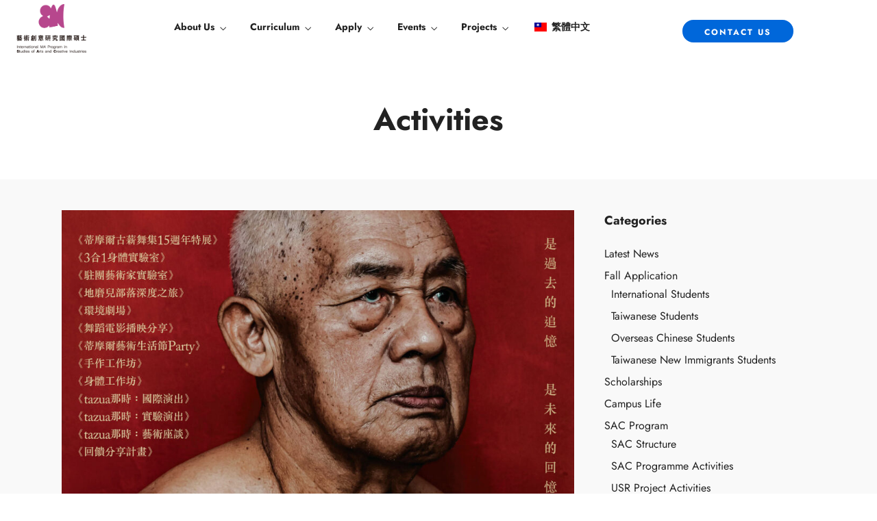

--- FILE ---
content_type: text/html; charset=UTF-8
request_url: https://sac.tnua.edu.tw/tag/activities/page/2/
body_size: 26175
content:
<!DOCTYPE html>
<html dir="ltr" lang="en-US" prefix="og: https://ogp.me/ns#"  data-menu="leftalign">
<head>

<link rel="profile" href="http://gmpg.org/xfn/11" />
<link rel="pingback" href="https://sac.tnua.edu.tw/xmlrpc.php" />

 

<script type="text/javascript" id="lpData">
/* <![CDATA[ */
var lpData = {"site_url":"https:\/\/sac.tnua.edu.tw","user_id":"0","theme":"dotlife-child","lp_rest_url":"https:\/\/sac.tnua.edu.tw\/wp-json\/","nonce":"1bf522b702","is_course_archive":"","courses_url":"https:\/\/sac.tnua.edu.tw\/courses\/","urlParams":{"paged":2},"lp_version":"4.3.2.5","lp_rest_load_ajax":"https:\/\/sac.tnua.edu.tw\/wp-json\/lp\/v1\/load_content_via_ajax\/","ajaxUrl":"https:\/\/sac.tnua.edu.tw\/wp-admin\/admin-ajax.php","lpAjaxUrl":"https:\/\/sac.tnua.edu.tw\/lp-ajax-handle","coverImageRatio":"5.16","toast":{"gravity":"bottom","position":"center","duration":3000,"close":1,"stopOnFocus":1,"classPrefix":"lp-toast"},"i18n":[]};
/* ]]> */
</script>
<script type="text/javascript" id="lpSettingCourses">
/* <![CDATA[ */
var lpSettingCourses = {"lpArchiveLoadAjax":"1","lpArchiveNoLoadAjaxFirst":"0","lpArchivePaginationType":"","noLoadCoursesJs":"0"};
/* ]]> */
</script>
		<style id="learn-press-custom-css">
			:root {
				--lp-container-max-width: 1290px;
				--lp-cotainer-padding: 1rem;
				--lp-primary-color: #ffb606;
				--lp-secondary-color: #442e66;
			}
		</style>
		<title>Activities | International MA Program in Studies of Arts and Creative Industries, Taipei National University of the Arts (TNUA) – A Program for Critical Thinkers and Creative Professionals in Art and Cultural Industries - 頁 2</title>

		<!-- All in One SEO 4.9.3 - aioseo.com -->
	<meta name="robots" content="noindex, nofollow, max-image-preview:large" />
	<meta name="google-site-verification" content="MNgLWXQcYPTpRXRaX_gGRU7I_yvBZc6YkWc1a-zIAFY" />
	<link rel="canonical" href="https://sac.tnua.edu.tw/tag/activities/page/2/" />
	<link rel="prev" href="https://sac.tnua.edu.tw/tag/activities/" />
	<link rel="next" href="https://sac.tnua.edu.tw/tag/activities/page/3/" />
	<meta name="generator" content="All in One SEO (AIOSEO) 4.9.3" />
		<script type="application/ld+json" class="aioseo-schema">
			{"@context":"https:\/\/schema.org","@graph":[{"@type":"BreadcrumbList","@id":"https:\/\/sac.tnua.edu.tw\/tag\/activities\/page\/2\/#breadcrumblist","itemListElement":[{"@type":"ListItem","@id":"https:\/\/sac.tnua.edu.tw#listItem","position":1,"name":"\u4e3b\u9801","item":"https:\/\/sac.tnua.edu.tw","nextItem":{"@type":"ListItem","@id":"https:\/\/sac.tnua.edu.tw\/tag\/activities\/#listItem","name":"Activities"}},{"@type":"ListItem","@id":"https:\/\/sac.tnua.edu.tw\/tag\/activities\/#listItem","position":2,"name":"Activities","item":"https:\/\/sac.tnua.edu.tw\/tag\/activities\/","nextItem":{"@type":"ListItem","@id":"https:\/\/sac.tnua.edu.tw\/tag\/activities\/page\/2#listItem","name":"Page 2"},"previousItem":{"@type":"ListItem","@id":"https:\/\/sac.tnua.edu.tw#listItem","name":"\u4e3b\u9801"}},{"@type":"ListItem","@id":"https:\/\/sac.tnua.edu.tw\/tag\/activities\/page\/2#listItem","position":3,"name":"Page 2","previousItem":{"@type":"ListItem","@id":"https:\/\/sac.tnua.edu.tw\/tag\/activities\/#listItem","name":"Activities"}}]},{"@type":"CollectionPage","@id":"https:\/\/sac.tnua.edu.tw\/tag\/activities\/page\/2\/#collectionpage","url":"https:\/\/sac.tnua.edu.tw\/tag\/activities\/page\/2\/","name":"Activities | International MA Program in Studies of Arts and Creative Industries, Taipei National University of the Arts (TNUA) \u2013 A Program for Critical Thinkers and Creative Professionals in Art and Cultural Industries - \u9801 2","inLanguage":"en-US","isPartOf":{"@id":"https:\/\/sac.tnua.edu.tw\/#website"},"breadcrumb":{"@id":"https:\/\/sac.tnua.edu.tw\/tag\/activities\/page\/2\/#breadcrumblist"}},{"@type":"Organization","@id":"https:\/\/sac.tnua.edu.tw\/#organization","name":"International MA Program in Studies of Arts and Creative Industries (SAC), TNUA","description":"A Program for Critical Thinkers and Creative Professionals in  Art and Cultural Industries","url":"https:\/\/sac.tnua.edu.tw\/","logo":{"@type":"ImageObject","url":"https:\/\/imcci.tnua.edu.tw\/wp-content\/uploads\/2020\/06\/\u85dd\u8853\u5275\u610f\u7814\u7a76\u570b\u969b\u78a9\u58eb\uff3flogo-2-1.png","@id":"https:\/\/sac.tnua.edu.tw\/tag\/activities\/page\/2\/#organizationLogo"},"image":{"@id":"https:\/\/sac.tnua.edu.tw\/tag\/activities\/page\/2\/#organizationLogo"}},{"@type":"WebSite","@id":"https:\/\/sac.tnua.edu.tw\/#website","url":"https:\/\/sac.tnua.edu.tw\/","name":"International MA Program in Studies of Arts and Creative Industries (SAC)","alternateName":"SAC","description":"A Program for Critical Thinkers and Creative Professionals in  Art and Cultural Industries","inLanguage":"en-US","publisher":{"@id":"https:\/\/sac.tnua.edu.tw\/#organization"}}]}
		</script>
		<!-- All in One SEO -->

<meta http-equiv="Content-Type" content="text/html; charset=utf-8" /><meta name="viewport" content="width=device-width, initial-scale=1, maximum-scale=1" /><meta name="format-detection" content="telephone=no"><link rel="alternate" type="application/rss+xml" title="International MA Program in Studies of Arts and Creative Industries, Taipei National University of the Arts (TNUA) – A Program for Critical Thinkers and Creative Professionals in  Art and Cultural Industries &raquo; Feed" href="https://sac.tnua.edu.tw/feed/" />
<link rel="alternate" type="application/rss+xml" title="International MA Program in Studies of Arts and Creative Industries, Taipei National University of the Arts (TNUA) – A Program for Critical Thinkers and Creative Professionals in  Art and Cultural Industries &raquo; Comments Feed" href="https://sac.tnua.edu.tw/comments/feed/" />
<link rel="alternate" type="application/rss+xml" title="International MA Program in Studies of Arts and Creative Industries, Taipei National University of the Arts (TNUA) – A Program for Critical Thinkers and Creative Professionals in  Art and Cultural Industries &raquo; Activities Tag Feed" href="https://sac.tnua.edu.tw/tag/activities/feed/" />
<style id='wp-img-auto-sizes-contain-inline-css' type='text/css'>
img:is([sizes=auto i],[sizes^="auto," i]){contain-intrinsic-size:3000px 1500px}
/*# sourceURL=wp-img-auto-sizes-contain-inline-css */
</style>
<style id='wp-emoji-styles-inline-css' type='text/css'>

	img.wp-smiley, img.emoji {
		display: inline !important;
		border: none !important;
		box-shadow: none !important;
		height: 1em !important;
		width: 1em !important;
		margin: 0 0.07em !important;
		vertical-align: -0.1em !important;
		background: none !important;
		padding: 0 !important;
	}
/*# sourceURL=wp-emoji-styles-inline-css */
</style>
<style id='classic-theme-styles-inline-css' type='text/css'>
/*! This file is auto-generated */
.wp-block-button__link{color:#fff;background-color:#32373c;border-radius:9999px;box-shadow:none;text-decoration:none;padding:calc(.667em + 2px) calc(1.333em + 2px);font-size:1.125em}.wp-block-file__button{background:#32373c;color:#fff;text-decoration:none}
/*# sourceURL=/wp-includes/css/classic-themes.min.css */
</style>
<link rel='stylesheet' id='aioseo/css/src/vue/standalone/blocks/table-of-contents/global.scss-css' href='https://sac.tnua.edu.tw/wp-content/plugins/all-in-one-seo-pack/dist/Lite/assets/css/table-of-contents/global.e90f6d47.css?ver=4.9.3' type='text/css' media='all' />
<style id='global-styles-inline-css' type='text/css'>
:root{--wp--preset--aspect-ratio--square: 1;--wp--preset--aspect-ratio--4-3: 4/3;--wp--preset--aspect-ratio--3-4: 3/4;--wp--preset--aspect-ratio--3-2: 3/2;--wp--preset--aspect-ratio--2-3: 2/3;--wp--preset--aspect-ratio--16-9: 16/9;--wp--preset--aspect-ratio--9-16: 9/16;--wp--preset--color--black: #000000;--wp--preset--color--cyan-bluish-gray: #abb8c3;--wp--preset--color--white: #ffffff;--wp--preset--color--pale-pink: #f78da7;--wp--preset--color--vivid-red: #cf2e2e;--wp--preset--color--luminous-vivid-orange: #ff6900;--wp--preset--color--luminous-vivid-amber: #fcb900;--wp--preset--color--light-green-cyan: #7bdcb5;--wp--preset--color--vivid-green-cyan: #00d084;--wp--preset--color--pale-cyan-blue: #8ed1fc;--wp--preset--color--vivid-cyan-blue: #0693e3;--wp--preset--color--vivid-purple: #9b51e0;--wp--preset--gradient--vivid-cyan-blue-to-vivid-purple: linear-gradient(135deg,rgb(6,147,227) 0%,rgb(155,81,224) 100%);--wp--preset--gradient--light-green-cyan-to-vivid-green-cyan: linear-gradient(135deg,rgb(122,220,180) 0%,rgb(0,208,130) 100%);--wp--preset--gradient--luminous-vivid-amber-to-luminous-vivid-orange: linear-gradient(135deg,rgb(252,185,0) 0%,rgb(255,105,0) 100%);--wp--preset--gradient--luminous-vivid-orange-to-vivid-red: linear-gradient(135deg,rgb(255,105,0) 0%,rgb(207,46,46) 100%);--wp--preset--gradient--very-light-gray-to-cyan-bluish-gray: linear-gradient(135deg,rgb(238,238,238) 0%,rgb(169,184,195) 100%);--wp--preset--gradient--cool-to-warm-spectrum: linear-gradient(135deg,rgb(74,234,220) 0%,rgb(151,120,209) 20%,rgb(207,42,186) 40%,rgb(238,44,130) 60%,rgb(251,105,98) 80%,rgb(254,248,76) 100%);--wp--preset--gradient--blush-light-purple: linear-gradient(135deg,rgb(255,206,236) 0%,rgb(152,150,240) 100%);--wp--preset--gradient--blush-bordeaux: linear-gradient(135deg,rgb(254,205,165) 0%,rgb(254,45,45) 50%,rgb(107,0,62) 100%);--wp--preset--gradient--luminous-dusk: linear-gradient(135deg,rgb(255,203,112) 0%,rgb(199,81,192) 50%,rgb(65,88,208) 100%);--wp--preset--gradient--pale-ocean: linear-gradient(135deg,rgb(255,245,203) 0%,rgb(182,227,212) 50%,rgb(51,167,181) 100%);--wp--preset--gradient--electric-grass: linear-gradient(135deg,rgb(202,248,128) 0%,rgb(113,206,126) 100%);--wp--preset--gradient--midnight: linear-gradient(135deg,rgb(2,3,129) 0%,rgb(40,116,252) 100%);--wp--preset--font-size--small: 13px;--wp--preset--font-size--medium: 20px;--wp--preset--font-size--large: 36px;--wp--preset--font-size--x-large: 42px;--wp--preset--spacing--20: 0.44rem;--wp--preset--spacing--30: 0.67rem;--wp--preset--spacing--40: 1rem;--wp--preset--spacing--50: 1.5rem;--wp--preset--spacing--60: 2.25rem;--wp--preset--spacing--70: 3.38rem;--wp--preset--spacing--80: 5.06rem;--wp--preset--shadow--natural: 6px 6px 9px rgba(0, 0, 0, 0.2);--wp--preset--shadow--deep: 12px 12px 50px rgba(0, 0, 0, 0.4);--wp--preset--shadow--sharp: 6px 6px 0px rgba(0, 0, 0, 0.2);--wp--preset--shadow--outlined: 6px 6px 0px -3px rgb(255, 255, 255), 6px 6px rgb(0, 0, 0);--wp--preset--shadow--crisp: 6px 6px 0px rgb(0, 0, 0);}:where(.is-layout-flex){gap: 0.5em;}:where(.is-layout-grid){gap: 0.5em;}body .is-layout-flex{display: flex;}.is-layout-flex{flex-wrap: wrap;align-items: center;}.is-layout-flex > :is(*, div){margin: 0;}body .is-layout-grid{display: grid;}.is-layout-grid > :is(*, div){margin: 0;}:where(.wp-block-columns.is-layout-flex){gap: 2em;}:where(.wp-block-columns.is-layout-grid){gap: 2em;}:where(.wp-block-post-template.is-layout-flex){gap: 1.25em;}:where(.wp-block-post-template.is-layout-grid){gap: 1.25em;}.has-black-color{color: var(--wp--preset--color--black) !important;}.has-cyan-bluish-gray-color{color: var(--wp--preset--color--cyan-bluish-gray) !important;}.has-white-color{color: var(--wp--preset--color--white) !important;}.has-pale-pink-color{color: var(--wp--preset--color--pale-pink) !important;}.has-vivid-red-color{color: var(--wp--preset--color--vivid-red) !important;}.has-luminous-vivid-orange-color{color: var(--wp--preset--color--luminous-vivid-orange) !important;}.has-luminous-vivid-amber-color{color: var(--wp--preset--color--luminous-vivid-amber) !important;}.has-light-green-cyan-color{color: var(--wp--preset--color--light-green-cyan) !important;}.has-vivid-green-cyan-color{color: var(--wp--preset--color--vivid-green-cyan) !important;}.has-pale-cyan-blue-color{color: var(--wp--preset--color--pale-cyan-blue) !important;}.has-vivid-cyan-blue-color{color: var(--wp--preset--color--vivid-cyan-blue) !important;}.has-vivid-purple-color{color: var(--wp--preset--color--vivid-purple) !important;}.has-black-background-color{background-color: var(--wp--preset--color--black) !important;}.has-cyan-bluish-gray-background-color{background-color: var(--wp--preset--color--cyan-bluish-gray) !important;}.has-white-background-color{background-color: var(--wp--preset--color--white) !important;}.has-pale-pink-background-color{background-color: var(--wp--preset--color--pale-pink) !important;}.has-vivid-red-background-color{background-color: var(--wp--preset--color--vivid-red) !important;}.has-luminous-vivid-orange-background-color{background-color: var(--wp--preset--color--luminous-vivid-orange) !important;}.has-luminous-vivid-amber-background-color{background-color: var(--wp--preset--color--luminous-vivid-amber) !important;}.has-light-green-cyan-background-color{background-color: var(--wp--preset--color--light-green-cyan) !important;}.has-vivid-green-cyan-background-color{background-color: var(--wp--preset--color--vivid-green-cyan) !important;}.has-pale-cyan-blue-background-color{background-color: var(--wp--preset--color--pale-cyan-blue) !important;}.has-vivid-cyan-blue-background-color{background-color: var(--wp--preset--color--vivid-cyan-blue) !important;}.has-vivid-purple-background-color{background-color: var(--wp--preset--color--vivid-purple) !important;}.has-black-border-color{border-color: var(--wp--preset--color--black) !important;}.has-cyan-bluish-gray-border-color{border-color: var(--wp--preset--color--cyan-bluish-gray) !important;}.has-white-border-color{border-color: var(--wp--preset--color--white) !important;}.has-pale-pink-border-color{border-color: var(--wp--preset--color--pale-pink) !important;}.has-vivid-red-border-color{border-color: var(--wp--preset--color--vivid-red) !important;}.has-luminous-vivid-orange-border-color{border-color: var(--wp--preset--color--luminous-vivid-orange) !important;}.has-luminous-vivid-amber-border-color{border-color: var(--wp--preset--color--luminous-vivid-amber) !important;}.has-light-green-cyan-border-color{border-color: var(--wp--preset--color--light-green-cyan) !important;}.has-vivid-green-cyan-border-color{border-color: var(--wp--preset--color--vivid-green-cyan) !important;}.has-pale-cyan-blue-border-color{border-color: var(--wp--preset--color--pale-cyan-blue) !important;}.has-vivid-cyan-blue-border-color{border-color: var(--wp--preset--color--vivid-cyan-blue) !important;}.has-vivid-purple-border-color{border-color: var(--wp--preset--color--vivid-purple) !important;}.has-vivid-cyan-blue-to-vivid-purple-gradient-background{background: var(--wp--preset--gradient--vivid-cyan-blue-to-vivid-purple) !important;}.has-light-green-cyan-to-vivid-green-cyan-gradient-background{background: var(--wp--preset--gradient--light-green-cyan-to-vivid-green-cyan) !important;}.has-luminous-vivid-amber-to-luminous-vivid-orange-gradient-background{background: var(--wp--preset--gradient--luminous-vivid-amber-to-luminous-vivid-orange) !important;}.has-luminous-vivid-orange-to-vivid-red-gradient-background{background: var(--wp--preset--gradient--luminous-vivid-orange-to-vivid-red) !important;}.has-very-light-gray-to-cyan-bluish-gray-gradient-background{background: var(--wp--preset--gradient--very-light-gray-to-cyan-bluish-gray) !important;}.has-cool-to-warm-spectrum-gradient-background{background: var(--wp--preset--gradient--cool-to-warm-spectrum) !important;}.has-blush-light-purple-gradient-background{background: var(--wp--preset--gradient--blush-light-purple) !important;}.has-blush-bordeaux-gradient-background{background: var(--wp--preset--gradient--blush-bordeaux) !important;}.has-luminous-dusk-gradient-background{background: var(--wp--preset--gradient--luminous-dusk) !important;}.has-pale-ocean-gradient-background{background: var(--wp--preset--gradient--pale-ocean) !important;}.has-electric-grass-gradient-background{background: var(--wp--preset--gradient--electric-grass) !important;}.has-midnight-gradient-background{background: var(--wp--preset--gradient--midnight) !important;}.has-small-font-size{font-size: var(--wp--preset--font-size--small) !important;}.has-medium-font-size{font-size: var(--wp--preset--font-size--medium) !important;}.has-large-font-size{font-size: var(--wp--preset--font-size--large) !important;}.has-x-large-font-size{font-size: var(--wp--preset--font-size--x-large) !important;}
:where(.wp-block-post-template.is-layout-flex){gap: 1.25em;}:where(.wp-block-post-template.is-layout-grid){gap: 1.25em;}
:where(.wp-block-term-template.is-layout-flex){gap: 1.25em;}:where(.wp-block-term-template.is-layout-grid){gap: 1.25em;}
:where(.wp-block-columns.is-layout-flex){gap: 2em;}:where(.wp-block-columns.is-layout-grid){gap: 2em;}
:root :where(.wp-block-pullquote){font-size: 1.5em;line-height: 1.6;}
/*# sourceURL=global-styles-inline-css */
</style>
<link rel='stylesheet' id='dotlife-reset-css-css' href='https://sac.tnua.edu.tw/wp-content/themes/dotlife/css/core/reset.css?ver=6.9' type='text/css' media='all' />
<link rel='stylesheet' id='dotlife-wordpress-css-css' href='https://sac.tnua.edu.tw/wp-content/themes/dotlife/css/core/wordpress.css?ver=6.9' type='text/css' media='all' />
<link rel='stylesheet' id='dotlife-screen-css' href='https://sac.tnua.edu.tw/wp-content/themes/dotlife/css/core/screen.css?ver=6.9' type='text/css' media='all' />
<link rel='stylesheet' id='modulobox-css' href='https://sac.tnua.edu.tw/wp-content/themes/dotlife/css/modulobox.css?ver=6.9' type='text/css' media='all' />
<link rel='stylesheet' id='dotlife-leftalignmenu-css' href='https://sac.tnua.edu.tw/wp-content/themes/dotlife/css/menus/leftalignmenu.css?ver=6.9' type='text/css' media='all' />
<link rel='stylesheet' id='fontawesome-css' href='https://sac.tnua.edu.tw/wp-content/themes/dotlife/css/font-awesome.min.css?ver=6.9' type='text/css' media='all' />
<link rel='stylesheet' id='themify-icons-css' href='https://sac.tnua.edu.tw/wp-content/themes/dotlife/css/themify-icons.css?ver=4.9.5' type='text/css' media='all' />
<link rel='stylesheet' id='dotlife-childtheme-css' href='https://sac.tnua.edu.tw/wp-content/themes/dotlife/style.css?ver=6.9' type='text/css' media='all' />
<link rel='stylesheet' id='trp-language-switcher-v2-css' href='https://sac.tnua.edu.tw/wp-content/plugins/translatepress-multilingual/assets/css/trp-language-switcher-v2.css?ver=3.0.6' type='text/css' media='all' />
<link rel='stylesheet' id='dotlife-script-responsive-css-css' href='https://sac.tnua.edu.tw/wp-content/themes/dotlife/css/core/responsive.css?ver=6.9' type='text/css' media='all' />
<style id='dotlife-script-responsive-css-inline-css' type='text/css'>

		@keyframes fadeInUp {
		    0% {
		    	opacity: 0;
		    	transform: translateY(10%);
		    }
		    100% {
		    	opacity: 1;
		    	transform: translateY(0%);
		    }	
		}
		
		@keyframes fadeInDown {
		    0% {
		    	opacity: 0;
		    	transform: translateY(-10%);
		    }
		    100% {
		    	opacity: 1;
		    	transform: translateY(0%);
		    }	
		}
		
		@keyframes fadeInLeft {
		    0% {
		    	opacity: 0;
		    	transform: translateX(10%);
		    }
		    100% {
		    	opacity: 1;
		    	transform: translateX(0%);
		    }	
		}
		
		@keyframes fadeInRight {
		    0% {
		    	opacity: 0;
		    	transform: translateX(-10%);
		    }
		    100% {
		    	opacity: 1;
		    	transform: translateX(0%);
		    }	
		}
	
/*# sourceURL=dotlife-script-responsive-css-inline-css */
</style>
<link rel='stylesheet' id='learnpress-widgets-css' href='https://sac.tnua.edu.tw/wp-content/plugins/learnpress/assets/css/widgets.min.css?ver=4.3.2.5' type='text/css' media='all' />
<script type="text/javascript" src="https://sac.tnua.edu.tw/wp-includes/js/jquery/jquery.min.js?ver=3.7.1" id="jquery-core-js"></script>
<script type="text/javascript" src="https://sac.tnua.edu.tw/wp-includes/js/jquery/jquery-migrate.min.js?ver=3.4.1" id="jquery-migrate-js"></script>
<script type="text/javascript" src="https://sac.tnua.edu.tw/wp-content/plugins/translatepress-multilingual/assets/js/trp-frontend-language-switcher.js?ver=3.0.6" id="trp-language-switcher-js-v2-js"></script>
<script type="text/javascript" src="https://sac.tnua.edu.tw/wp-content/plugins/learnpress/assets/js/dist/loadAJAX.min.js?ver=4.3.2.5" id="lp-load-ajax-js" async="async" data-wp-strategy="async"></script>
<link rel="https://api.w.org/" href="https://sac.tnua.edu.tw/wp-json/" /><link rel="alternate" title="JSON" type="application/json" href="https://sac.tnua.edu.tw/wp-json/wp/v2/tags/46" /><link rel="EditURI" type="application/rsd+xml" title="RSD" href="https://sac.tnua.edu.tw/xmlrpc.php?rsd" />
<meta name="generator" content="WordPress 6.9" />
<!-- start Simple Custom CSS and JS -->
<style type="text/css">
body {
font-family: "Microsoft JhengHei","微軟正黑體", "Jost", sans-serif;
}</style>
<!-- end Simple Custom CSS and JS -->
<!-- start Simple Custom CSS and JS -->
<style type="text/css">
/* translate icon */
.current-language-menu-item { display: none !important; }
</style>
<!-- end Simple Custom CSS and JS -->
<!-- start Simple Custom CSS and JS -->
<style type="text/css">
.students-filter .gallery_grid_item img {
  margin: 0 auto;
}</style>
<!-- end Simple Custom CSS and JS -->
<link rel="alternate" hreflang="en-US" href="https://sac.tnua.edu.tw/tag/activities/page/2/"/>
<link rel="alternate" hreflang="zh-TW" href="https://sac.tnua.edu.tw/zh/tag/activities/page/2/"/>
<link rel="alternate" hreflang="en" href="https://sac.tnua.edu.tw/tag/activities/page/2/"/>
<link rel="alternate" hreflang="zh" href="https://sac.tnua.edu.tw/zh/tag/activities/page/2/"/>
<meta name="generator" content="Elementor 3.34.1; features: additional_custom_breakpoints; settings: css_print_method-internal, google_font-enabled, font_display-auto">
			<style>
				.e-con.e-parent:nth-of-type(n+4):not(.e-lazyloaded):not(.e-no-lazyload),
				.e-con.e-parent:nth-of-type(n+4):not(.e-lazyloaded):not(.e-no-lazyload) * {
					background-image: none !important;
				}
				@media screen and (max-height: 1024px) {
					.e-con.e-parent:nth-of-type(n+3):not(.e-lazyloaded):not(.e-no-lazyload),
					.e-con.e-parent:nth-of-type(n+3):not(.e-lazyloaded):not(.e-no-lazyload) * {
						background-image: none !important;
					}
				}
				@media screen and (max-height: 640px) {
					.e-con.e-parent:nth-of-type(n+2):not(.e-lazyloaded):not(.e-no-lazyload),
					.e-con.e-parent:nth-of-type(n+2):not(.e-lazyloaded):not(.e-no-lazyload) * {
						background-image: none !important;
					}
				}
			</style>
			<link rel="icon" href="https://sac.tnua.edu.tw/wp-content/uploads/2020/06/藝術創意研究國際碩士＿logo-2-1-150x150.png" sizes="32x32" />
<link rel="icon" href="https://sac.tnua.edu.tw/wp-content/uploads/2020/06/藝術創意研究國際碩士＿logo-2-1-610x610.png" sizes="192x192" />
<link rel="apple-touch-icon" href="https://sac.tnua.edu.tw/wp-content/uploads/2020/06/藝術創意研究國際碩士＿logo-2-1-610x610.png" />
<meta name="msapplication-TileImage" content="https://sac.tnua.edu.tw/wp-content/uploads/2020/06/藝術創意研究國際碩士＿logo-2-1-610x610.png" />
<style id="kirki-inline-styles">#right_click_content{background:rgba(0, 0, 0, 0.5);color:#ffffff;}body, input[type=text], input[type=password], input[type=email], input[type=url], input[type=date], input[type=tel], input.wpcf7-text, .woocommerce table.cart td.actions .coupon .input-text, .woocommerce-page table.cart td.actions .coupon .input-text, .woocommerce #content table.cart td.actions .coupon .input-text, .woocommerce-page #content table.cart td.actions .coupon .input-text, select, textarea, .ui-widget input, .ui-widget select, .ui-widget textarea, .ui-widget button, .ui-widget label, .ui-widget-header, .zm_alr_ul_container, body #learn-press-course-tabs .course-tab-panels .course-tab-panel .course-description p, body #popup-course #popup-content #learn-press-content-item .content-item-wrap .content-item-summary .content-item-description p{font-family:Jost;font-size:16px;font-weight:400;line-height:1.7;text-transform:none;}h1, h2, h3, h4, h5, h6, h7, .post_quote_title, strong[itemprop="author"], #page_content_wrapper .posts.blog li a, .page_content_wrapper .posts.blog li a, #filter_selected, blockquote, .sidebar_widget li.widget_products, #footer ul.sidebar_widget li ul.posts.blog li a, .woocommerce-page table.cart th, table.shop_table thead tr th, .testimonial_slider_content, .pagination, .pagination_detail, .appointment-form-shortcode .mpa-booking-step.mpa-booking-step-period .mpa-shortcode-title, .appointment-form-shortcode .mpa-booking-step.mpa-booking-step-cart .mpa-shortcode-title, .appointment-form-shortcode .mpa-booking-step.mpa-booking-step-checkout .mpa-shortcode-title, .appointment-form-shortcode .mpa-booking-step.mpa-booking-step-payment .mpa-shortcode-title, #respond.comment-respond .comment-reply-title, .course-curriculum .section-left .section-title, .lp-checkout-form__before .lp-checkout-block h4, .lp-checkout-form__after .lp-checkout-block h4{font-family:Jost;font-weight:700;line-height:1.7;text-transform:none;}h1{font-size:34px;}h2{font-size:30px;}h3{font-size:26px;}h4{font-size:24px;}h5{font-size:22px;}h6{font-size:20px;}body, #wrapper, #page_content_wrapper.fixed, #gallery_lightbox h2, .slider_wrapper .gallery_image_caption h2, #body_loading_screen, h3#reply-title span, .overlay_gallery_wrapper, .pagination a, .pagination span, #captcha-wrap .text-box input, .flex-direction-nav a, .blog_promo_title h6, #supersized li, #horizontal_gallery_wrapper .image_caption, body.tg_password_protected #page_content_wrapper .inner .inner_wrapper .sidebar_content, body .ui-dialog[aria-describedby="ajax-login-register-login-dialog"], body .ui-dialog[aria-describedby="ajax-login-register-dialog"]{background-color:#f9f9f9;}.tutor-single-course-sidebar .tutor-sidebar-card .tutor-card-body, .tutor-accordion-item-header.is-active, .tutor-course-content-list-item:hover, .tutor-sidebar-card{background-color:#f0f0f0;}body, .pagination a, #gallery_lightbox h2, .slider_wrapper .gallery_image_caption h2, .post_info a, #page_content_wrapper.split #copyright, .page_content_wrapper.split #copyright, .ui-state-default a, .ui-state-default a:link, .ui-state-default a:visited, .readmore, .woocommerce-MyAccount-navigation ul a, .woocommerce #page_content_wrapper div.product p.price, .woocommerce-page #page_content_wrapper div.product p.price, body #learn-press-course-tabs .course-tab-panels .course-tab-panel .course-description p, body #learn-press-course-curriculum.course-curriculum ul.curriculum-sections .section-content .course-item .section-item-link::before, body .course-curriculum ul.curriculum-sections .section-content .course-item.item-locked .course-item-meta .course-item-status:before, body #learn-press-course-curriculum.course-curriculum ul.curriculum-sections .section-content .course-item.item-locked .course-item-status::before, body #learn-press-course-curriculum.course-curriculum ul.curriculum-sections .section-content .course-item .item-icon, body #learn-press-course-curriculum.course-curriculum ul.curriculum-sections .section-content .course-item .item-name, body #learn-press-course .lp-course-author .course-author__pull-right .author-description, body .course-extra-box__content li, body .course-extra-box__content li::before, body .course-tab-panel-faqs .course-faqs-box .course-faqs-box__content .course-faqs-box__content-inner, body #checkout-order .lp-checkout-order__inner .order-total .col-number, body #learn-press-profile .dashboard-general-statistic__row .statistic-box .statistic-box__text, body .learn-press-filters > li span, body .learn-press-filters > li span + span, body .learn-press-filters > li span + span::before, body .learn-press-filters > li span + span::after, body .lp-list-table tbody tr td, body .lp-list-table tbody tr th, body .lp-list-table tfoot tr td, body .lp-list-table tfoot tr th, #popup-course #popup-content #learn-press-content-item .content-item-wrap .content-item-summary .content-item-description p, .lp-terms-and-conditions, #checkout-order .col-number, .tutor-accordion-item-header, .tutor-course-content-list-item-icon, .tutor-course-content-list-item-title a, .tutor-accordion-item-header.is-active, .tutor-accordion-item-header::after, .tutor-color-muted{color:#222222;}::selection, .verline{background-color:#222222;}::-webkit-input-placeholder{color:#222222;}::-moz-placeholder{color:#222222;}:-ms-input-placeholder{color:#222222;}a, .gallery_proof_filter ul li a, body #learn-press-course-curriculum.course-curriculum ul.curriculum-sections .section-item-link, body #checkout-order .lp-checkout-order__inner .course-name a, body #popup-course #popup-header .popup-header__inner .course-title a, body #learn-press-course .lp-course-author .course-author__pull-right .author-title a, body .course-extra-box__title::after, body .course-tab-panel-faqs .course-faqs-box:hover .course-faqs-box__title, body .course-tab-panel-faqs .course-faqs-box__title::after, body input[name="course-faqs-box-ratio"]:checked + .course-faqs-box .course-faqs-box__title, body .lp-archive-courses .learn-press-courses .course .course-item .course-content .course-permalink .course-title, body #popup-course .back-course, .lp-terms-and-conditions a, #popup-footer .course-item-nav .prev a, #popup-footer .course-item-nav .next a, .tutor-btn-ghost{color:#222222;}.flex-control-paging li a.flex-active, .post_attribute a:before, #menu_wrapper .nav ul li a:before, #menu_wrapper div .nav li > a:before, .post_attribute a:before, ::selection{background-color:#222222;}.flex-control-paging li a.flex-active, .image_boxed_wrapper:hover, .gallery_proof_filter ul li a.active, .gallery_proof_filter ul li a:hover{border-color:#222222;}a:hover, a:active, .post_info_comment a i, body #learn-press-course-curriculum.course-curriculum ul.curriculum-sections .section-content .course-item .section-item-link:hover .item-name, body #checkout-order .lp-checkout-order__inner .course-name a:hover, body #popup-course #popup-header .popup-header__inner .course-title a:hover, body .lp-archive-courses .learn-press-courses .course .course-item .course-content .course-permalink .course-title:hover, body #learn-press-profile #profile-nav .lp-profile-nav-tabs > li ul li a:hover, .lp-terms-and-conditions a:hover, #popup-footer .course-item-nav .prev a:hover, #popup-footer .course-item-nav .next a:hover, .tutor-btn-ghost:hover{color:#0067DA;}input[type=button]:hover, input[type=submit]:hover, a.button:hover, .button:hover, .button.submit, a.button.white:hover, .button.white:hover, a.button.white:active, .button.white:active, #menu_wrapper .nav ul li a:hover:before, #menu_wrapper div .nav li > a:hover:before, .post_attribute a:hover:before{background-color:#0067DA;}input[type=button]:hover, input[type=submit]:hover, a.button:hover, .button:hover, .button.submit, a.button.white:hover, .button.white:hover, a.button.white:active, .button.white:active{border-color:#0067DA;}h1, h2, h3, h4, h5, h6, h7, pre, code, tt, blockquote, .post_header h5 a, .post_header h3 a, .post_header.grid h6 a, .post_header.fullwidth h4 a, .post_header h5 a, blockquote, .site_loading_logo_item i, .ppb_subtitle, .woocommerce .woocommerce-ordering select, .woocommerce #page_content_wrapper a.button, .woocommerce.columns-4 ul.products li.product a.add_to_cart_button, .woocommerce.columns-4 ul.products li.product a.add_to_cart_button:hover, .ui-accordion .ui-accordion-header a, .tabs .ui-state-active a, body .post_header h5 a, body .post_header h6 a, .flex-direction-nav a:before, .social_share_button_wrapper .social_post_view .view_number, .social_share_button_wrapper .social_post_share_count .share_number, .portfolio_post_previous a, .portfolio_post_next a, #filter_selected, #autocomplete li strong, .themelink, body .ui-dialog[aria-describedby="ajax-login-register-login-dialog"] .ui-dialog-titlebar .ui-dialog-title, body .ui-dialog[aria-describedby="ajax-login-register-dialog"] .ui-dialog-titlebar .ui-dialog-title, body #learn-press-course-curriculum.course-curriculum ul.curriculum-sections .section-header .section-left .section-title, body #popup-course #sidebar-toggle::before, .lp-checkout-form__before .lp-checkout-block h4, .lp-checkout-form__after .lp-checkout-block h4{color:#222222;}body.page.page-template-gallery-archive-split-screen-php #fp-nav li .active span, body.tax-gallerycat #fp-nav li .active span, body.page.page-template-portfolio-fullscreen-split-screen-php #fp-nav li .active span, body.page.tax-portfolioset #fp-nav li .active span, body.page.page-template-gallery-archive-split-screen-php #fp-nav ul li a span, body.tax-gallerycat #fp-nav ul li a span, body.page.page-template-portfolio-fullscreen-split-screen-php #fp-nav ul li a span, body.page.tax-portfolioset #fp-nav ul li a span{background-color:#222222;}#social_share_wrapper, hr, #social_share_wrapper, .post.type-post, .comment .right, .widget_tag_cloud div a, .meta-tags a, .tag_cloud a, #footer, #post_more_wrapper, #page_content_wrapper .inner .sidebar_content, #page_content_wrapper .inner .sidebar_content.left_sidebar, .ajax_close, .ajax_next, .ajax_prev, .portfolio_next, .portfolio_prev, .portfolio_next_prev_wrapper.video .portfolio_prev, .portfolio_next_prev_wrapper.video .portfolio_next, .separated, .blog_next_prev_wrapper, #post_more_wrapper h5, #ajax_portfolio_wrapper.hidding, #ajax_portfolio_wrapper.visible, .tabs.vertical .ui-tabs-panel, .ui-tabs.vertical.right .ui-tabs-nav li, .woocommerce div.product .woocommerce-tabs ul.tabs li, .woocommerce #content div.product .woocommerce-tabs ul.tabs li, .woocommerce-page div.product .woocommerce-tabs ul.tabs li, .woocommerce-page #content div.product .woocommerce-tabs ul.tabs li, .woocommerce div.product .woocommerce-tabs .panel, .woocommerce-page div.product .woocommerce-tabs .panel, .woocommerce #content div.product .woocommerce-tabs .panel, .woocommerce-page #content div.product .woocommerce-tabs .panel, .woocommerce table.shop_table, .woocommerce-page table.shop_table, .woocommerce .cart-collaterals .cart_totals, .woocommerce-page .cart-collaterals .cart_totals, .woocommerce .cart-collaterals .shipping_calculator, .woocommerce-page .cart-collaterals .shipping_calculator, .woocommerce .cart-collaterals .cart_totals tr td, .woocommerce .cart-collaterals .cart_totals tr th, .woocommerce-page .cart-collaterals .cart_totals tr td, .woocommerce-page .cart-collaterals .cart_totals tr th, table tr th, table tr td, .woocommerce #payment, .woocommerce-page #payment, .woocommerce #payment ul.payment_methods li, .woocommerce-page #payment ul.payment_methods li, .woocommerce #payment div.form-row, .woocommerce-page #payment div.form-row, .ui-tabs li:first-child, .ui-tabs .ui-tabs-nav li, .ui-tabs.vertical .ui-tabs-nav li, .ui-tabs.vertical.right .ui-tabs-nav li.ui-state-active, .ui-tabs.vertical .ui-tabs-nav li:last-child, #page_content_wrapper .inner .sidebar_wrapper ul.sidebar_widget li.widget_nav_menu ul.menu li.current-menu-item a, .page_content_wrapper .inner .sidebar_wrapper ul.sidebar_widget li.widget_nav_menu ul.menu li.current-menu-item a, .ui-accordion .ui-accordion-header, .ui-accordion .ui-accordion-content, #page_content_wrapper .sidebar .content .sidebar_widget li h2.widgettitle:before, h2.widgettitle:before, #autocomplete, .ppb_blog_minimal .one_third_bg, .tabs .ui-tabs-panel, .ui-tabs .ui-tabs-nav li, .ui-tabs li:first-child, .ui-tabs.vertical .ui-tabs-nav li:last-child, .woocommerce .woocommerce-ordering select, .woocommerce div.product .woocommerce-tabs ul.tabs li.active, .woocommerce-page div.product .woocommerce-tabs ul.tabs li.active, .woocommerce #content div.product .woocommerce-tabs ul.tabs li.active, .woocommerce-page #content div.product .woocommerce-tabs ul.tabs li.active, .woocommerce-page table.cart th, table.shop_table thead tr th, hr.title_break, .overlay_gallery_border, #page_content_wrapper.split #copyright, .page_content_wrapper.split #copyright, .post.type-post, .events.type-events, h5.event_title, .post_header h5.event_title, .client_archive_wrapper, #page_content_wrapper .sidebar .content .sidebar_widget li.widget, .page_content_wrapper .sidebar .content .sidebar_widget li.widget, hr.title_break.bold, blockquote, .social_share_button_wrapper, .social_share_button_wrapper, body:not(.single) .post_wrapper, .themeborder, #about_the_author, .related.products, .woocommerce div.product div.summary .product_meta, #single_course_meta ul.single_course_meta_data li.single_course_meta_data_separator, body .course-curriculum ul.curriculum-sections .section-header, body.single-post #page_content_wrapper.blog_wrapper .page_title_content, .tutor-accordion-item, .tutor-accordion-item-body-content{border-color:#D8D8D8;}.appointment-form-shortcode label, .appointment-form-widget>.widget-body label{color:#000000;}.flatpickr-current-month, .appointment-form-shortcode .mpa-booking-step.mpa-booking-step-cart .mpa-shortcode-title, .appointment-form-shortcode .mpa-booking-step.mpa-booking-step-checkout .mpa-shortcode-title, .appointment-form-shortcode .mpa-booking-step.mpa-booking-step-period .mpa-shortcode-title, .appointment-form-shortcode .mpa-booking-step.mpa-booking-step-service-form .mpa-shortcode-title, .appointment-form-shortcode .mpa-booking-step.mpa-booking-step-payment .mpa-shortcode-title, .appointment-form-widget > .widget-body .mpa-booking-step.mpa-booking-step-cart .mpa-shortcode-title, .appointment-form-widget > .widget-body .mpa-booking-step.mpa-booking-step-checkout .mpa-shortcode-title, .appointment-form-widget > .widget-body .mpa-booking-step.mpa-booking-step-period .mpa-shortcode-title, .appointment-form-widget > .widget-body .mpa-booking-step.mpa-booking-step-service-form .mpa-shortcode-title, .appointment-form-widget > .widget-body .mpa-booking-step.mpa-booking-step-payment .mpa-shortcode-title, .appointment-form-shortcode .mpa-booking-step.mpa-booking-step-period .flatpickr-calendar .flatpickr-weekdays .flatpickr-weekday, .appointment-form-widget > .widget-body .mpa-booking-step.mpa-booking-step-period .flatpickr-calendar .flatpickr-weekdays .flatpickr-weekday, .appointment-form-shortcode .mpa-booking-step.mpa-booking-step-period .flatpickr-calendar .flatpickr-day, .appointment-form-widget > .widget-body .mpa-booking-step.mpa-booking-step-period .flatpickr-calendar .flatpickr-day{color:#000000;}.appointment-form-shortcode .mpa-booking-step.mpa-booking-step-period .flatpickr-calendar .flatpickr-months .flatpickr-next-month:hover svg, .appointment-form-shortcode .mpa-booking-step.mpa-booking-step-period .flatpickr-calendar .flatpickr-months .flatpickr-prev-month:hover svg, .appointment-form-widget > .widget-body .mpa-booking-step.mpa-booking-step-period .flatpickr-calendar .flatpickr-months .flatpickr-next-month:hover svg, .appointment-form-widget > .widget-body .mpa-booking-step.mpa-booking-step-period .flatpickr-calendar .flatpickr-months .flatpickr-prev-month:hover svg{fill:#000000;}.appointment-form-shortcode .mpa-booking-step.mpa-booking-step-period .flatpickr-calendar .flatpickr-months, .appointment-form-widget > .widget-body .mpa-booking-step.mpa-booking-step-period .flatpickr-calendar .flatpickr-months, .appointment-form-shortcode .mpa-booking-step.mpa-booking-step-period .flatpickr-calendar .flatpickr-day:before, .appointment-form-widget > .widget-body .mpa-booking-step.mpa-booking-step-period .flatpickr-calendar .flatpickr-day:before{background:#f9f9f9;}.appointment-form-shortcode .mpa-booking-step.mpa-booking-step-cart .mpa-cart .mpa-cart-item, .appointment-form-widget > .widget-body .mpa-booking-step.mpa-booking-step-cart .mpa-cart .mpa-cart-item, .appointment-form-shortcode .mpa-booking-step.mpa-booking-step-booking, .appointment-form-widget > .widget-body .mpa-booking-step.mpa-booking-step-booking{background:#f9f9f9;}label, #commentform label, .wpcf7-form label{font-family:Jost;font-size:13px;font-weight:700;letter-spacing:2px;line-height:1.8;text-transform:uppercase;}label{color:#222222;}input[type=text], input[type=password], input[type=email], input[type=url], input[type=tel], input[type=date], textarea, select, input[type=search], .tutor-form-control, .tutor-card{-webkit-border-radius:5px;-moz-border-radius:5px;border-radius:5px;}input[type=text], input[type=password], input[type=email], input[type=url], input[type=tel], input[type=date], textarea, select, input[type=search]{font-family:Jost;font-size:16px;font-weight:400;line-height:1.7;text-transform:none;padding-top:10px;padding-right:10px;padding-bottom:10px;padding-left:10px;background-color:#ffffff;color:#222222;border-color:#D8D8D8;}input[type=text]:focus, input[type=password]:focus, input[type=email]:focus, input[type=url]:focus, input[type=date]:focus, textarea:focus, input[type=search]:focus{border-color:#0067DA;}.input_effect ~ .focus-border{background-color:#0067DA;}input[type=submit], input[type=button], a.button, .button, .woocommerce .page_slider a.button, a.button.fullwidth, .woocommerce-page div.product form.cart .button, .woocommerce #respond input#submit.alt, .woocommerce a.button.alt, .woocommerce button.button.alt, .woocommerce input.button.alt, body .ui-dialog[aria-describedby="ajax-login-register-login-dialog"] .form-wrapper input[type="submit"], body .ui-dialog[aria-describedby="ajax-login-register-dialog"] .form-wrapper input[type="submit"], body.learnpress-page #page_content_wrapper .order-recover .lp-button, .learnpress-page #learn-press-profile-basic-information button, body #page_content_wrapper p#lp-avatar-actions button, .learnpress-page #profile-content-settings form button[type=submit], button[type=submit], .wp-block-search .wp-block-search__button, #learn-press-course .course-summary-sidebar .course-sidebar-preview .lp-course-buttons button, body .comment-respond .comment-form input[type=submit], .learnpress-course-curriculum .course-curriculum .curriculum-more__button, .tutor-btn.tutor-woocommerce-view-cart, .wc-block-cart__submit-button, .wc-block-checkout__actions_row .wc-block-components-checkout-place-order-button{font-family:Jost;font-size:13px;font-weight:700;letter-spacing:1px;line-height:1.7;text-transform:uppercase;}input[type=submit], input[type=button], a.button, .button, .woocommerce .page_slider a.button, a.button.fullwidth, .woocommerce-page div.product form.cart .button, .woocommerce #respond input#submit.alt, .woocommerce a.button.alt, .woocommerce button.button.alt, .woocommerce input.button.alt, body .ui-dialog[aria-describedby="ajax-login-register-login-dialog"] .form-wrapper input[type="submit"], body .ui-dialog[aria-describedby="ajax-login-register-dialog"] .form-wrapper input[type="submit"], body.learnpress-page #page_content_wrapper .order-recover .lp-button, .learnpress-page #learn-press-profile-basic-information button, body #page_content_wrapper p#lp-avatar-actions button, .learnpress-page #profile-content-settings form button[type=submit], button[type=submit], .wp-block-search .wp-block-search__button, #learn-press-course .course-summary-sidebar .course-sidebar-preview .lp-course-buttons button, body .comment-respond .comment-form input[type=submit], .learnpress-course-curriculum .course-curriculum .curriculum-more__button, .tutor-btn-primary{padding-top:10px;padding-right:30px;padding-bottom:10px;padding-left:30px;}input[type=submit], input[type=button], a.button, .button, .woocommerce .page_slider a.button, a.button.fullwidth, .woocommerce-page div.product form.cart .button, .woocommerce #respond input#submit.alt, .woocommerce a.button.alt, .woocommerce button.button.alt, .woocommerce input.button.alt, body .ui-dialog[aria-describedby="ajax-login-register-login-dialog"] .form-wrapper input[type="submit"], body .ui-dialog[aria-describedby="ajax-login-register-dialog"] .form-wrapper input[type="submit"], a#toTop, .pagination span, .widget_tag_cloud div a, .pagination a, .pagination span, body.learnpress-page #page_content_wrapper .order-recover .lp-button, .learnpress-page #learn-press-profile-basic-information button, body #page_content_wrapper p#lp-avatar-actions button, .learnpress-page #profile-content-settings form button[type=submit], .learnpress-page #page_content_wrapper .lp-button, button[type=submit], .wp-block-search .wp-block-search__button, #single_course_meta ul.single_course_meta_data, #page_content_wrapper ul.learn-press-nav-tabs .course-nav a, body.learnpress-page.profile .lp-tab-sections li a, body.learnpress-page.profile .lp-tab-sections li span, body.learnpress-page.profile .lp-tab-sections .section-tab.active span, body #learn-press-course-tabs .course-nav label, #learn-press-course .course-summary-sidebar .course-sidebar-preview .lp-course-buttons button, body .comment-respond .comment-form input[type=submit], .learnpress-course-curriculum .course-curriculum .curriculum-more__button, .elementor-toggle .elementor-tab-title:not(.elementor-active), .elementor-toggle .elementor-tab-content.elementor-active, .elementor-toggle .elementor-tab-content, .elementor-toggle .elementor-tab-title.elementor-active, .appointment-form-shortcode .mpa-booking-step.mpa-booking-step-period .mpa-time-wrapper .mpa-times .mpa-time-period, .appointment-form-widget > .widget-body .mpa-booking-step.mpa-booking-step-period .mpa-time-wrapper .mpa-times .mpa-time-period, .appointment-form-shortcode .mpa-booking-step.mpa-booking-step-period .flatpickr-calendar .flatpickr-months, .appointment-form-widget > .widget-body .mpa-booking-step.mpa-booking-step-period .flatpickr-calendar .flatpickr-months, body #learn-press-profile .lp-user-profile-avatar img, body #learn-press-profile .dashboard-general-statistic__row .statistic-box, .lp-user-profile #profile-sidebar, .learn-press-profile-course__tab__inner, .wc-block-cart__submit-button, .wc-block-checkout__actions_row .wc-block-components-checkout-place-order-button, .tutor-btn-primary, .tutor-btn{-webkit-border-radius:5px;-moz-border-radius:5px;border-radius:5px;}input[type=submit], input[type=button], a.button, .button, .pagination span, .pagination a:hover, .woocommerce .footer_bar .button, .woocommerce .footer_bar .button:hover, .woocommerce-page div.product form.cart .button, .woocommerce #respond input#submit.alt, .woocommerce a.button.alt, .woocommerce button.button.alt, .woocommerce input.button.alt, .post_type_icon, .filter li a:hover, .filter li a.active, #portfolio_wall_filters li a.active, #portfolio_wall_filters li a:hover, .comment_box, .one_half.gallery2 .portfolio_type_wrapper, .one_third.gallery3 .portfolio_type_wrapper, .one_fourth.gallery4 .portfolio_type_wrapper, .one_fifth.gallery5 .portfolio_type_wrapper, .portfolio_type_wrapper, .post_share_text, #close_share, .widget_tag_cloud div a:hover, .ui-accordion .ui-accordion-header .ui-icon, .mobile_menu_wrapper #mobile_menu_close.button, .mobile_menu_wrapper #close_mobile_menu, .multi_share_button, body .ui-dialog[aria-describedby="ajax-login-register-login-dialog"] .form-wrapper input[type="submit"], body .ui-dialog[aria-describedby="ajax-login-register-dialog"] .form-wrapper input[type="submit"], .learnpress-page #page_content_wrapper .lp-button, .learnpress-page #learn-press-profile-basic-information button, .learnpress-page #profile-content-settings form button[type=submit], body #checkout-payment #checkout-order-action button, body.single.learnpress #popup-content > a.lp-lesson-comment-btn, button[type=submit], .wp-block-search .wp-block-search__button, #learn-press-course .course-summary-sidebar .course-sidebar-preview .lp-course-buttons button, body .comment-respond .comment-form input[type=submit], .learnpress-course-curriculum .course-curriculum .curriculum-more__button, .wc-block-cart__submit-button, .wc-block-checkout__actions_row .wc-block-components-checkout-place-order-button, .tutor-btn-primary{background-color:#0067DA;}.pagination span, .pagination a:hover, .button.ghost, .button.ghost:hover, .button.ghost:active, blockquote:after, .woocommerce-MyAccount-navigation ul li.is-active, body .ui-dialog[aria-describedby="ajax-login-register-login-dialog"] .form-wrapper input[type="submit"], body .ui-dialog[aria-describedby="ajax-login-register-dialog"] .form-wrapper input[type="submit"], .learnpress-page #page_content_wrapper .lp-button, .learnpress-page #learn-press-profile-basic-information button, .learnpress-page #profile-content-settings form button[type=submit], body #checkout-payment #checkout-order-action button, button[type=submit], .wp-block-search .wp-block-search__button, body .comment-respond .comment-form input[type=submit]{border-color:#0067DA;}.comment_box:before, .comment_box:after{border-top-color:#0067DA;}.button.ghost, .button.ghost:hover, .button.ghost:active, .infinite_load_more, blockquote:before, .woocommerce-MyAccount-navigation ul li.is-active a, body .ui-dialog[aria-describedby="ajax-login-register-login-dialog"] .form-wrapper input[type="submit"], body .ui-dialog[aria-describedby="ajax-login-register-dialog"] .form-wrapper input[type="submit"]{color:#0067DA;}input[type=submit], input[type=button], a.button, .button, .pagination a:hover, .woocommerce .footer_bar .button , .woocommerce .footer_bar .button:hover, .woocommerce-page div.product form.cart .button, .woocommerce #respond input#submit.alt, .woocommerce a.button.alt, .woocommerce button.button.alt, .woocommerce input.button.alt, .post_type_icon, .filter li a:hover, .filter li a.active, #portfolio_wall_filters li a.active, #portfolio_wall_filters li a:hover, .comment_box, .one_half.gallery2 .portfolio_type_wrapper, .one_third.gallery3 .portfolio_type_wrapper, .one_fourth.gallery4 .portfolio_type_wrapper, .one_fifth.gallery5 .portfolio_type_wrapper, .portfolio_type_wrapper, .post_share_text, #close_share, .widget_tag_cloud div a:hover, .ui-accordion .ui-accordion-header .ui-icon, .mobile_menu_wrapper #mobile_menu_close.button, #toTop, .multi_share_button, body .ui-dialog[aria-describedby="ajax-login-register-login-dialog"] .form-wrapper input[type="submit"], body .ui-dialog[aria-describedby="ajax-login-register-dialog"] .form-wrapper input[type="submit"],.pagination span.current, .mobile_menu_wrapper #close_mobile_menu, body.learnpress-page #page_content_wrapper .lp-button, .learnpress-page #learn-press-profile-basic-information button, .learnpress-page #profile-content-settings form button[type=submit], body #checkout-payment #checkout-order-action button, button[type=submit], .wp-block-search .wp-block-search__button, #learn-press-course .course-summary-sidebar .course-sidebar-preview .lp-course-buttons button, body .comment-respond .comment-form input[type=submit], .learnpress-course-curriculum .course-curriculum .curriculum-more__button, .wc-block-cart__submit-button, .wc-block-checkout__actions_row .wc-block-components-checkout-place-order-button, .tutor-btn-primary{color:#ffffff;}input[type=submit], input[type=button], a.button, .button, .pagination a:hover, .woocommerce .footer_bar .button , .woocommerce .footer_bar .button:hover, .woocommerce-page div.product form.cart .button, .woocommerce #respond input#submit.alt, .woocommerce a.button.alt, .woocommerce button.button.alt, .woocommerce input.button.alt, .infinite_load_more, .post_share_text, #close_share, .widget_tag_cloud div a:hover, .mobile_menu_wrapper #close_mobile_menu, .mobile_menu_wrapper #mobile_menu_close.button, body .ui-dialog[aria-describedby="ajax-login-register-login-dialog"] .form-wrapper input[type="submit"], body .ui-dialog[aria-describedby="ajax-login-register-dialog"] .form-wrapper input[type="submit"], .learnpress-page #learn-press-profile-basic-information button, .learnpress-page #profile-content-settings form button[type=submit], body #checkout-payment #checkout-order-action button, button[type=submit], .wp-block-search .wp-block-search__button, #learn-press-course .course-summary-sidebar .course-sidebar-preview .lp-course-buttons button, body .comment-respond .comment-form input[type=submit], .learnpress-course-curriculum .course-curriculum .curriculum-more__button, .wc-block-cart__submit-button, .wc-block-checkout__actions_row .wc-block-components-checkout-place-order-button{border-color:#0067DA;}input[type=button]:hover, input[type=submit]:hover, a.button:hover, .button:hover, .button.submit, a.button.white:hover, .button.white:hover, a.button.white:active, .button.white:active, .black_bg input[type=submit], .learnpress-page #page_content_wrapper .lp-button:hover, .learnpress-page #learn-press-profile-basic-information button:hover, .learnpress-page #profile-content-settings form button[type=submit]:hover, body #checkout-payment #checkout-order-action button:hover, button[type=submit]:hover, .wp-block-search .wp-block-search__button:hover, #learn-press-course .course-summary-sidebar .course-sidebar-preview .lp-course-buttons button:hover, body .comment-respond .comment-form input[type=submit]:hover, .appointment-form-shortcode .mpa-booking-step.mpa-booking-step-cart .button-secondary:hover, .appointment-form-shortcode .mpa-booking-step.mpa-booking-step-checkout .button-secondary:hover, .appointment-form-shortcode .mpa-booking-step.mpa-booking-step-period .button-secondary:hover, .appointment-form-shortcode .mpa-booking-step.mpa-booking-step-service-form .button-secondary:hover, .appointment-form-shortcode .mpa-booking-step.mpa-booking-step-payment .button-secondary:hover, .appointment-form-widget > .widget-body .mpa-booking-step.mpa-booking-step-cart .button-secondary:hover, .appointment-form-widget > .widget-body .mpa-booking-step.mpa-booking-step-checkout .button-secondary:hover, .appointment-form-widget > .widget-body .mpa-booking-step.mpa-booking-step-period .button-secondary:hover, .appointment-form-widget > .widget-body .mpa-booking-step.mpa-booking-step-service-form .button-secondary:hover, .appointment-form-widget > .widget-body .mpa-booking-step.mpa-booking-step-payment .button-secondary:hover, .appointment-form-shortcode .mpa-booking-step.mpa-booking-step-period .mpa-time-wrapper .mpa-times .mpa-time-period.mpa-time-period-selected, .appointment-form-widget > .widget-body .mpa-booking-step.mpa-booking-step-period .mpa-time-wrapper .mpa-times .mpa-time-period.mpa-time-period-selected, .wc-block-cart__submit-button:hover, .wc-block-checkout__actions_row .wc-block-components-checkout-place-order-button:hover{background-color:#ffffff;}input[type=button]:hover, input[type=submit]:hover, a.button:hover, .button:hover, .button.submit, a.button.white:hover, .button.white:hover, a.button.white:active, .button.white:active, .black_bg input[type=submit], body.learnpress-page #page_content_wrapper .lp-button:hover, .learnpress-page #learn-press-profile-basic-information button:hover, .learnpress-page #profile-content-settings form button[type=submit]:hover, body #checkout-payment #checkout-order-action button:hover, button[type=submit]:hover, .wp-block-search .wp-block-search__button:hover, #learn-press-course .course-summary-sidebar .course-sidebar-preview .lp-course-buttons button:hover, body .comment-respond .comment-form input[type=submit]:hover, .appointment-form-shortcode .mpa-booking-step.mpa-booking-step-period .mpa-time-wrapper .mpa-times .mpa-time-period.mpa-time-period-selected, .appointment-form-shortcode .mpa-booking-step.mpa-booking-step-period .mpa-time-wrapper .mpa-times .mpa-time-period:hover, .appointment-form-widget > .widget-body .mpa-booking-step.mpa-booking-step-period .mpa-time-wrapper .mpa-times .mpa-time-period.mpa-time-period-selected, .appointment-form-widget > .widget-body .mpa-booking-step.mpa-booking-step-period .mpa-time-wrapper .mpa-times .mpa-time-period:hover, .appointment-form-shortcode .mpa-booking-step.mpa-booking-step-period .button-secondary:hover, .wc-block-cart__submit-button:hover, .wc-block-checkout__actions_row .wc-block-components-checkout-place-order-button:hover{color:#0067DA;}input[type=button]:hover, input[type=submit]:hover, a.button:hover, .button:hover, .button.submit, a.button.white:hover, .button.white:hover, a.button.white:active, .button.white:active, .black_bg input[type=submit], .learnpress-page #learn-press-profile-basic-information button:hover, .learnpress-page #profile-content-settings form button[type=submit]:hover, button[type=submit]:hover, .wp-block-search .wp-block-search__button:hover, #learn-press-course .course-summary-sidebar .course-sidebar-preview .lp-course-buttons button:hover, body .comment-respond .comment-form input[type=submit]:hover, .appointment-form-shortcode .mpa-booking-step.mpa-booking-step-period .mpa-time-wrapper .mpa-times .mpa-time-period.mpa-time-period-selected, .appointment-form-widget > .widget-body .mpa-booking-step.mpa-booking-step-period .mpa-time-wrapper .mpa-times .mpa-time-period.mpa-time-period-selected, .appointment-form-shortcode .mpa-booking-step.mpa-booking-step-period .button-secondary:hover, .wc-block-cart__submit-button:hover, .wc-block-checkout__actions_row .wc-block-components-checkout-place-order-button:hover{border-color:#0067DA;}.frame_top, .frame_bottom, .frame_left, .frame_right{background:#222222;}#menu_wrapper .nav ul li a, #menu_wrapper div .nav li > a, .header_client_wrapper{font-family:Jost;font-size:14px;font-weight:500;line-height:1.7;text-transform:none;}#menu_wrapper .nav ul li, html[data-menu=centeralogo] #logo_right_button{padding-top:26px;padding-bottom:26px;}.top_bar, html{background-color:#ffffff;}#menu_wrapper .nav ul li a, #menu_wrapper div .nav li > a, #mobile_nav_icon, #logo_wrapper .social_wrapper ul li a, .header_cart_wrapper a{color:#222222;}#mobile_nav_icon{border-color:#222222;}#menu_wrapper .nav ul li a.hover, #menu_wrapper .nav ul li a:hover, #menu_wrapper div .nav li a.hover, #menu_wrapper div .nav li a:hover, .header_cart_wrapper a:hover, #page_share:hover, #logo_wrapper .social_wrapper ul li a:hover{color:#0067DA;}#menu_wrapper .nav ul li a:before, #menu_wrapper div .nav li > a:before{background-color:#0067DA;}#menu_wrapper div .nav > li.current-menu-item > a, #menu_wrapper div .nav > li.current-menu-parent > a, #menu_wrapper div .nav > li.current-menu-ancestor > a, #menu_wrapper div .nav li ul:not(.sub-menu) li.current-menu-item a, #menu_wrapper div .nav li.current-menu-parent ul li.current-menu-item a, #logo_wrapper .social_wrapper ul li a:active{color:#0067DA;}.top_bar, #nav_wrapper{border-color:#ffffff;}.header_cart_wrapper .cart_count{background-color:#0067DA;color:#ffffff;}#menu_wrapper .nav ul li ul li a, #menu_wrapper div .nav li ul li a, #menu_wrapper div .nav li.current-menu-parent ul li a{font-family:Jost;font-size:14px;font-weight:500;text-transform:none;}#menu_wrapper .nav ul li ul li a, #menu_wrapper div .nav li ul li a, #menu_wrapper div .nav li.current-menu-parent ul li a, #menu_wrapper div .nav li.current-menu-parent ul li.current-menu-item a, #menu_wrapper .nav ul li.megamenu ul li ul li a, #menu_wrapper div .nav li.megamenu ul li ul li a{color:#222222;}#menu_wrapper .nav ul li ul li a:hover, #menu_wrapper div .nav li ul li a:hover, #menu_wrapper div .nav li.current-menu-parent ul li a:hover, #menu_wrapper .nav ul li.megamenu ul li ul li a:hover, #menu_wrapper div .nav li.megamenu ul li ul li a:hover, #menu_wrapper .nav ul li.megamenu ul li ul li a:active, #menu_wrapper div .nav li.megamenu ul li ul li a:active, #menu_wrapper div .nav li.current-menu-parent ul li.current-menu-item a:hover{color:#0067DA;}#menu_wrapper .nav ul li ul li a:before, #menu_wrapper div .nav li ul li > a:before, #wrapper.transparent .top_bar:not(.scroll) #menu_wrapper div .nav ul li ul li a:before{background-color:#0067DA;}#menu_wrapper .nav ul li ul, #menu_wrapper div .nav li ul{background:#ffffff;border-color:#d8d8d8;}#menu_wrapper div .nav li.megamenu ul li > a, #menu_wrapper div .nav li.megamenu ul li > a:hover, #menu_wrapper div .nav li.megamenu ul li > a:active, #menu_wrapper div .nav li.megamenu ul li.current-menu-item > a{color:#222222;}#menu_wrapper div .nav li.megamenu ul li{border-color:#eeeeee;}.above_top_bar{background:#222222;}#top_menu li a, .top_contact_info, .top_contact_info i, .top_contact_info a, .top_contact_info a:hover, .top_contact_info a:active{color:#ffffff;}.mobile_main_nav li a, #sub_menu li a{font-family:Jost;font-size:18px;font-weight:500;line-height:2;text-transform:none;}#sub_menu li a{font-family:Jost;font-size:18px;font-weight:500;line-height:2;text-transform:none;}.mobile_main_nav li.menu-item-has-link.menu-item-has-children > a.menu-item-icon-link{font-size:12px;}.mobile_menu_wrapper{background-color:#000000;}.mobile_main_nav li a, #sub_menu li a, .mobile_menu_wrapper .sidebar_wrapper a, .mobile_menu_wrapper .sidebar_wrapper, #close_mobile_menu i, .mobile_menu_wrapper .social_wrapper ul li a, .fullmenu_content #copyright, .mobile_menu_wrapper .sidebar_wrapper h2.widgettitle{color:#ffffff;}.mobile_main_nav li a:hover, .mobile_main_nav li a:active, #sub_menu li a:hover, #sub_menu li a:active, .mobile_menu_wrapper .social_wrapper ul li a:hover{color:#ffffff;}#page_caption.hasbg{height:600px;}#page_caption, body #learn-press-profile .wrapper-profile-header{background-color:#ffffff;}#page_caption .page_title_wrapper .page_title_inner, body.single-post #page_content_wrapper.blog_wrapper .page_title_content{text-align:center;}#page_caption{padding-top:60px;padding-bottom:60px;margin-bottom:45px;}#page_caption h1{font-family:Jost;font-size:45px;font-weight:700;line-height:1.2;text-transform:none;color:#222222;}.page_tagline, .thumb_content span, .portfolio_desc .portfolio_excerpt, .testimonial_customer_position, .testimonial_customer_company, .post_detail.single_post{font-family:Jost;font-size:13px;font-weight:400;letter-spacing:2px;text-transform:uppercase;color:#222222;}#page_content_wrapper .sidebar .content .sidebar_widget li h2.widgettitle, h2.widgettitle, h5.widgettitle, .sidebar_widget .widget_block h2{font-family:Jost;font-size:18px;font-weight:700;letter-spacing:0px;text-transform:none;color:#222222;border-color:#222222;}#page_content_wrapper .inner .sidebar_wrapper .sidebar .content, .page_content_wrapper .inner .sidebar_wrapper .sidebar .content{color:#222222;}#page_content_wrapper .inner .sidebar_wrapper a:not(.button), .page_content_wrapper .inner .sidebar_wrapper a:not(.button){color:#222222;}#page_content_wrapper .inner .sidebar_wrapper a:hover:not(.button), #page_content_wrapper .inner .sidebar_wrapper a:active:not(.button), .page_content_wrapper .inner .sidebar_wrapper a:hover:not(.button), .page_content_wrapper .inner .sidebar_wrapper a:active:not(.button){color:#0067DA;}#page_content_wrapper .inner .sidebar_wrapper a:not(.button):before{background-color:#0067DA;}#footer{font-size:15px;}.footer_bar_wrapper{font-size:13px;}.footer_bar, #footer{background-color:#222222;}#footer, #copyright, #footer_menu li a, #footer_menu li a:hover, #footer_menu li a:active, #footer input[type=text], #footer input[type=password], #footer input[type=email], #footer input[type=url], #footer input[type=tel], #footer input[type=date], #footer textarea, #footer select, #footer blockquote{color:#999999;}#copyright a, #copyright a:active, #footer a, #footer a:active, #footer .sidebar_widget li h2.widgettitle, #footer_photostream a{color:#ffffff;}#footer .sidebar_widget li h2.widgettitle{border-color:#ffffff;}#copyright a:hover, #footer a:hover, .social_wrapper ul li a:hover, #footer a:hover, #footer_photostream a:hover{color:#ffffff;}.footer_bar{background-color:#222222;}.footer_bar, #copyright{color:#999999;}.footer_bar a, #copyright a, #footer_menu li a{color:#ffffff;}.footer_bar a:hover, #copyright a:hover, #footer_menu li a:hover{color:#ffffff;}.footer_bar_wrapper, .footer_bar{border-color:#333333;}.footer_bar_wrapper .social_wrapper ul li a{color:#ffffff;}a#toTop{background:rgba(0,0,0,0.1);color:#ffffff;}#page_content_wrapper.blog_wrapper, .post_excerpt.post_tag a:after, .post_excerpt.post_tag a:before, .post_navigation .navigation_post_content{background-color:#ffffff;}.post_info_cat, .post_info_cat a{color:#444444;border-color:#444444;}.post_img_hover .post_type_icon{background:#0067DA;}.blog_post_content_wrapper.layout_grid .post_content_wrapper, .blog_post_content_wrapper.layout_masonry .post_content_wrapper, .blog_post_content_wrapper.layout_metro .post_content_wrapper, .blog_post_content_wrapper.layout_classic .post_content_wrapper{background:#ffffff;}.post_attribute a{color:#222222;}.post_attribute a a:before{background-color:#222222;}.post_attribute a, .post_button_wrapper .post_attribute, .post_attribute a:before{opacity:0.5;}.post_header h5, h6.subtitle, .post_caption h1, #page_content_wrapper .posts.blog li a, .page_content_wrapper .posts.blog li a, #post_featured_slider li .slider_image .slide_post h2, .post_header.grid h6, .post_info_cat, .comment_date, .post-date, .post_navigation h7{font-family:Jost;font-weight:700;letter-spacing:0px;text-transform:none;}body.single-post #page_caption h1, body.single-post #page_content_wrapper.blog_wrapper .page_title_content h1{font-family:Jost;font-size:50px;font-weight:700;line-height:1.2;text-transform:none;}body.single-post #page_content_wrapper.blog_wrapper{width:100%;}body.single-post #page_content_wrapper.blog_wrapper, .post_related .post_header_wrapper{background:#ffffff;}.post_excerpt.post_tag a{background:#f0f0f0;color:#444;}.post_excerpt.post_tag a:after{border-left-color:#f0f0f0;}body.learnpress-page.profile #learn-press-profile-nav .tabs > li.active > a, body.learnpress-page.profile #learn-press-profile-nav .tabs > li a:hover, body.learnpress-page.profile #learn-press-profile-nav .tabs > li:hover:not(.active) > a, body ul.learn-press-courses .course .course-info .course-price .price, body #learn-press-course-curriculum.course-curriculum ul.curriculum-sections .section-content .course-item.item-preview .course-item-preview, body .lp-archive-courses .learn-press-courses .course .course-item .course-content .course-categories a:first-child, body #learn-press-profile #profile-nav .lp-profile-nav-tabs li.active, body #learn-press-profile #profile-nav .lp-profile-nav-tabs li:hover, body #learn-press-profile #profile-content .lp-button:hover, .learnpress-course-curriculum .course-curriculum .section-content .course-item-preview::before, .learn-press-profile-course__tab__inner a.active::before{background:#0067DA;}body .course-item-nav .prev span, body .course-item-nav .next span, body .course-curriculum ul.curriculum-sections .section-content .course-item.current a, body .lp-archive-courses .learn-press-courses .course .course-item .course-content .course-instructor a, body .lp-archive-courses .learn-press-courses .course .course-item .course-content .course-instructor a:hover, body #learn-press-profile #profile-nav .lp-profile-nav-tabs li.active > ul .active > a, .learn-press-profile-course__tab__inner a.active, .learn-press-course-tab-filters .learn-press-filters a.active{color:#0067DA;}body #learn-press-profile #profile-content .lp-button:hover{border-color:#0067DA;}#page_content_wrapper ul.learn-press-nav-tabs .course-nav a{background:#f9f9f9;}#page_content_wrapper ul.learn-press-nav-tabs .course-nav a, body #learn-press-profile #profile-nav .lp-profile-nav-tabs > li a, body #learn-press-profile #profile-nav .lp-profile-nav-tabs > li > a > i{color:#222222;}#page_content_wrapper ul.learn-press-nav-tabs .course-nav.active a, body.learnpress-page.profile .lp-tab-sections .section-tab.active span, body #learn-press-course-tabs .course-nav.active label, body #learn-press-course-tabs input[name="learn-press-course-tab-radio"]:nth-child(1):checked ~ .learn-press-nav-tabs .course-nav:nth-child(1) label, body #learn-press-course-tabs .course-nav.active label, #page_content_wrapper ul.learn-press-nav-tabs .course-nav.active a, body.learnpress-page.profile .lp-tab-sections .section-tab.active span, body #learn-press-course-tabs .course-nav.active labelbody #learn-press-course-tabs .course-nav.active label, body #learn-press-course-tabs input[name="learn-press-course-tab-radio"]:nth-child(2):checked ~ .learn-press-nav-tabs .course-nav:nth-child(2) label, body #learn-press-course-tabs input[name="learn-press-course-tab-radio"]:nth-child(3):checked ~ .learn-press-nav-tabs .course-nav:nth-child(3) label, body #learn-press-course-tabs input[name="learn-press-course-tab-radio"]:nth-child(4):checked ~ .learn-press-nav-tabs .course-nav:nth-child(4) label, body #learn-press-profile #profile-nav .lp-profile-nav-tabs li.active, body #learn-press-profile #profile-nav .lp-profile-nav-tabs li:hover{background:#000000;color:#ffffff;}body.learnpress-page.checkout .lp-list-table thead tr th, body.learnpress-page.profile .lp-list-table thead tr th, .learn-press-profile-course__progress .lp_profile_course_progress__header{background:#333333;}body.learnpress-page.checkout .lp-list-table, body.learnpress-page.checkout .lp-list-table thead tr th, body.learnpress-page.profile .lp-list-table thead tr th, .learn-press-profile-course__progress .lp_profile_course_progress__header{color:#ffffff;}body .lp-list-table th, body .lp-list-table td, body .lp-list-table tbody tr td, body .lp-list-table tbody tr th{background:#ffffff;}body .lp-list-table tbody tr td, body .lp-list-table tbody tr th, body .lp-list-table td{border-color:#d8d8d8;}body .lp-list-table th, body .lp-list-table td{color:#222222;}body.single-lp_course #lp-single-course .single_course_title h1, body.single-meeting .single_course_title h1{font-family:Jost;font-size:34px;font-weight:700;line-height:1.7;text-transform:none;color:#222222;}body .single_course_price_wrapper .price, #learn-press-course .course-summary-sidebar .course-sidebar-preview .course-price .price{font-family:Jost;font-size:36px;font-weight:900;line-height:1.5;text-transform:none;}#single_course_meta ul.single_course_meta_data{background:#ffffff;color:#222222;}/* cyrillic */
@font-face {
  font-family: 'Jost';
  font-style: normal;
  font-weight: 400;
  font-display: swap;
  src: url(https://sac.tnua.edu.tw/wp-content/fonts/jost/92zatBhPNqw73oDd4iYl.woff2) format('woff2');
  unicode-range: U+0301, U+0400-045F, U+0490-0491, U+04B0-04B1, U+2116;
}
/* latin-ext */
@font-face {
  font-family: 'Jost';
  font-style: normal;
  font-weight: 400;
  font-display: swap;
  src: url(https://sac.tnua.edu.tw/wp-content/fonts/jost/92zatBhPNqw73ord4iYl.woff2) format('woff2');
  unicode-range: U+0100-02BA, U+02BD-02C5, U+02C7-02CC, U+02CE-02D7, U+02DD-02FF, U+0304, U+0308, U+0329, U+1D00-1DBF, U+1E00-1E9F, U+1EF2-1EFF, U+2020, U+20A0-20AB, U+20AD-20C0, U+2113, U+2C60-2C7F, U+A720-A7FF;
}
/* latin */
@font-face {
  font-family: 'Jost';
  font-style: normal;
  font-weight: 400;
  font-display: swap;
  src: url(https://sac.tnua.edu.tw/wp-content/fonts/jost/92zatBhPNqw73oTd4g.woff2) format('woff2');
  unicode-range: U+0000-00FF, U+0131, U+0152-0153, U+02BB-02BC, U+02C6, U+02DA, U+02DC, U+0304, U+0308, U+0329, U+2000-206F, U+20AC, U+2122, U+2191, U+2193, U+2212, U+2215, U+FEFF, U+FFFD;
}
/* cyrillic */
@font-face {
  font-family: 'Jost';
  font-style: normal;
  font-weight: 500;
  font-display: swap;
  src: url(https://sac.tnua.edu.tw/wp-content/fonts/jost/92zatBhPNqw73oDd4iYl.woff2) format('woff2');
  unicode-range: U+0301, U+0400-045F, U+0490-0491, U+04B0-04B1, U+2116;
}
/* latin-ext */
@font-face {
  font-family: 'Jost';
  font-style: normal;
  font-weight: 500;
  font-display: swap;
  src: url(https://sac.tnua.edu.tw/wp-content/fonts/jost/92zatBhPNqw73ord4iYl.woff2) format('woff2');
  unicode-range: U+0100-02BA, U+02BD-02C5, U+02C7-02CC, U+02CE-02D7, U+02DD-02FF, U+0304, U+0308, U+0329, U+1D00-1DBF, U+1E00-1E9F, U+1EF2-1EFF, U+2020, U+20A0-20AB, U+20AD-20C0, U+2113, U+2C60-2C7F, U+A720-A7FF;
}
/* latin */
@font-face {
  font-family: 'Jost';
  font-style: normal;
  font-weight: 500;
  font-display: swap;
  src: url(https://sac.tnua.edu.tw/wp-content/fonts/jost/92zatBhPNqw73oTd4g.woff2) format('woff2');
  unicode-range: U+0000-00FF, U+0131, U+0152-0153, U+02BB-02BC, U+02C6, U+02DA, U+02DC, U+0304, U+0308, U+0329, U+2000-206F, U+20AC, U+2122, U+2191, U+2193, U+2212, U+2215, U+FEFF, U+FFFD;
}
/* cyrillic */
@font-face {
  font-family: 'Jost';
  font-style: normal;
  font-weight: 700;
  font-display: swap;
  src: url(https://sac.tnua.edu.tw/wp-content/fonts/jost/92zatBhPNqw73oDd4iYl.woff2) format('woff2');
  unicode-range: U+0301, U+0400-045F, U+0490-0491, U+04B0-04B1, U+2116;
}
/* latin-ext */
@font-face {
  font-family: 'Jost';
  font-style: normal;
  font-weight: 700;
  font-display: swap;
  src: url(https://sac.tnua.edu.tw/wp-content/fonts/jost/92zatBhPNqw73ord4iYl.woff2) format('woff2');
  unicode-range: U+0100-02BA, U+02BD-02C5, U+02C7-02CC, U+02CE-02D7, U+02DD-02FF, U+0304, U+0308, U+0329, U+1D00-1DBF, U+1E00-1E9F, U+1EF2-1EFF, U+2020, U+20A0-20AB, U+20AD-20C0, U+2113, U+2C60-2C7F, U+A720-A7FF;
}
/* latin */
@font-face {
  font-family: 'Jost';
  font-style: normal;
  font-weight: 700;
  font-display: swap;
  src: url(https://sac.tnua.edu.tw/wp-content/fonts/jost/92zatBhPNqw73oTd4g.woff2) format('woff2');
  unicode-range: U+0000-00FF, U+0131, U+0152-0153, U+02BB-02BC, U+02C6, U+02DA, U+02DC, U+0304, U+0308, U+0329, U+2000-206F, U+20AC, U+2122, U+2191, U+2193, U+2212, U+2215, U+FEFF, U+FFFD;
}
/* cyrillic */
@font-face {
  font-family: 'Jost';
  font-style: normal;
  font-weight: 900;
  font-display: swap;
  src: url(https://sac.tnua.edu.tw/wp-content/fonts/jost/92zatBhPNqw73oDd4iYl.woff2) format('woff2');
  unicode-range: U+0301, U+0400-045F, U+0490-0491, U+04B0-04B1, U+2116;
}
/* latin-ext */
@font-face {
  font-family: 'Jost';
  font-style: normal;
  font-weight: 900;
  font-display: swap;
  src: url(https://sac.tnua.edu.tw/wp-content/fonts/jost/92zatBhPNqw73ord4iYl.woff2) format('woff2');
  unicode-range: U+0100-02BA, U+02BD-02C5, U+02C7-02CC, U+02CE-02D7, U+02DD-02FF, U+0304, U+0308, U+0329, U+1D00-1DBF, U+1E00-1E9F, U+1EF2-1EFF, U+2020, U+20A0-20AB, U+20AD-20C0, U+2113, U+2C60-2C7F, U+A720-A7FF;
}
/* latin */
@font-face {
  font-family: 'Jost';
  font-style: normal;
  font-weight: 900;
  font-display: swap;
  src: url(https://sac.tnua.edu.tw/wp-content/fonts/jost/92zatBhPNqw73oTd4g.woff2) format('woff2');
  unicode-range: U+0000-00FF, U+0131, U+0152-0153, U+02BB-02BC, U+02C6, U+02DA, U+02DC, U+0304, U+0308, U+0329, U+2000-206F, U+20AC, U+2122, U+2191, U+2193, U+2212, U+2215, U+FEFF, U+FFFD;
}/* cyrillic */
@font-face {
  font-family: 'Jost';
  font-style: normal;
  font-weight: 400;
  font-display: swap;
  src: url(https://sac.tnua.edu.tw/wp-content/fonts/jost/92zatBhPNqw73oDd4iYl.woff2) format('woff2');
  unicode-range: U+0301, U+0400-045F, U+0490-0491, U+04B0-04B1, U+2116;
}
/* latin-ext */
@font-face {
  font-family: 'Jost';
  font-style: normal;
  font-weight: 400;
  font-display: swap;
  src: url(https://sac.tnua.edu.tw/wp-content/fonts/jost/92zatBhPNqw73ord4iYl.woff2) format('woff2');
  unicode-range: U+0100-02BA, U+02BD-02C5, U+02C7-02CC, U+02CE-02D7, U+02DD-02FF, U+0304, U+0308, U+0329, U+1D00-1DBF, U+1E00-1E9F, U+1EF2-1EFF, U+2020, U+20A0-20AB, U+20AD-20C0, U+2113, U+2C60-2C7F, U+A720-A7FF;
}
/* latin */
@font-face {
  font-family: 'Jost';
  font-style: normal;
  font-weight: 400;
  font-display: swap;
  src: url(https://sac.tnua.edu.tw/wp-content/fonts/jost/92zatBhPNqw73oTd4g.woff2) format('woff2');
  unicode-range: U+0000-00FF, U+0131, U+0152-0153, U+02BB-02BC, U+02C6, U+02DA, U+02DC, U+0304, U+0308, U+0329, U+2000-206F, U+20AC, U+2122, U+2191, U+2193, U+2212, U+2215, U+FEFF, U+FFFD;
}
/* cyrillic */
@font-face {
  font-family: 'Jost';
  font-style: normal;
  font-weight: 500;
  font-display: swap;
  src: url(https://sac.tnua.edu.tw/wp-content/fonts/jost/92zatBhPNqw73oDd4iYl.woff2) format('woff2');
  unicode-range: U+0301, U+0400-045F, U+0490-0491, U+04B0-04B1, U+2116;
}
/* latin-ext */
@font-face {
  font-family: 'Jost';
  font-style: normal;
  font-weight: 500;
  font-display: swap;
  src: url(https://sac.tnua.edu.tw/wp-content/fonts/jost/92zatBhPNqw73ord4iYl.woff2) format('woff2');
  unicode-range: U+0100-02BA, U+02BD-02C5, U+02C7-02CC, U+02CE-02D7, U+02DD-02FF, U+0304, U+0308, U+0329, U+1D00-1DBF, U+1E00-1E9F, U+1EF2-1EFF, U+2020, U+20A0-20AB, U+20AD-20C0, U+2113, U+2C60-2C7F, U+A720-A7FF;
}
/* latin */
@font-face {
  font-family: 'Jost';
  font-style: normal;
  font-weight: 500;
  font-display: swap;
  src: url(https://sac.tnua.edu.tw/wp-content/fonts/jost/92zatBhPNqw73oTd4g.woff2) format('woff2');
  unicode-range: U+0000-00FF, U+0131, U+0152-0153, U+02BB-02BC, U+02C6, U+02DA, U+02DC, U+0304, U+0308, U+0329, U+2000-206F, U+20AC, U+2122, U+2191, U+2193, U+2212, U+2215, U+FEFF, U+FFFD;
}
/* cyrillic */
@font-face {
  font-family: 'Jost';
  font-style: normal;
  font-weight: 700;
  font-display: swap;
  src: url(https://sac.tnua.edu.tw/wp-content/fonts/jost/92zatBhPNqw73oDd4iYl.woff2) format('woff2');
  unicode-range: U+0301, U+0400-045F, U+0490-0491, U+04B0-04B1, U+2116;
}
/* latin-ext */
@font-face {
  font-family: 'Jost';
  font-style: normal;
  font-weight: 700;
  font-display: swap;
  src: url(https://sac.tnua.edu.tw/wp-content/fonts/jost/92zatBhPNqw73ord4iYl.woff2) format('woff2');
  unicode-range: U+0100-02BA, U+02BD-02C5, U+02C7-02CC, U+02CE-02D7, U+02DD-02FF, U+0304, U+0308, U+0329, U+1D00-1DBF, U+1E00-1E9F, U+1EF2-1EFF, U+2020, U+20A0-20AB, U+20AD-20C0, U+2113, U+2C60-2C7F, U+A720-A7FF;
}
/* latin */
@font-face {
  font-family: 'Jost';
  font-style: normal;
  font-weight: 700;
  font-display: swap;
  src: url(https://sac.tnua.edu.tw/wp-content/fonts/jost/92zatBhPNqw73oTd4g.woff2) format('woff2');
  unicode-range: U+0000-00FF, U+0131, U+0152-0153, U+02BB-02BC, U+02C6, U+02DA, U+02DC, U+0304, U+0308, U+0329, U+2000-206F, U+20AC, U+2122, U+2191, U+2193, U+2212, U+2215, U+FEFF, U+FFFD;
}
/* cyrillic */
@font-face {
  font-family: 'Jost';
  font-style: normal;
  font-weight: 900;
  font-display: swap;
  src: url(https://sac.tnua.edu.tw/wp-content/fonts/jost/92zatBhPNqw73oDd4iYl.woff2) format('woff2');
  unicode-range: U+0301, U+0400-045F, U+0490-0491, U+04B0-04B1, U+2116;
}
/* latin-ext */
@font-face {
  font-family: 'Jost';
  font-style: normal;
  font-weight: 900;
  font-display: swap;
  src: url(https://sac.tnua.edu.tw/wp-content/fonts/jost/92zatBhPNqw73ord4iYl.woff2) format('woff2');
  unicode-range: U+0100-02BA, U+02BD-02C5, U+02C7-02CC, U+02CE-02D7, U+02DD-02FF, U+0304, U+0308, U+0329, U+1D00-1DBF, U+1E00-1E9F, U+1EF2-1EFF, U+2020, U+20A0-20AB, U+20AD-20C0, U+2113, U+2C60-2C7F, U+A720-A7FF;
}
/* latin */
@font-face {
  font-family: 'Jost';
  font-style: normal;
  font-weight: 900;
  font-display: swap;
  src: url(https://sac.tnua.edu.tw/wp-content/fonts/jost/92zatBhPNqw73oTd4g.woff2) format('woff2');
  unicode-range: U+0000-00FF, U+0131, U+0152-0153, U+02BB-02BC, U+02C6, U+02DA, U+02DC, U+0304, U+0308, U+0329, U+2000-206F, U+20AC, U+2122, U+2191, U+2193, U+2212, U+2215, U+FEFF, U+FFFD;
}</style></head>

<body class="archive paged tag tag-activities tag-46 paged-2 tag-paged-2 wp-theme-dotlife wp-child-theme-dotlife-child translatepress-en_US tg_lightbox_black leftalign themegoods-single-course-fullwidth elementor-default elementor-kit-2985">
		<div id="perspective" style="">
		<input type="hidden" id="pp_menu_layout" name="pp_menu_layout" value="leftalign"/>
	<input type="hidden" id="pp_enable_right_click" name="pp_enable_right_click" value=""/>
	<input type="hidden" id="pp_enable_dragging" name="pp_enable_dragging" value=""/>
	<input type="hidden" id="pp_image_path" name="pp_image_path" value="https://sac.tnua.edu.tw/wp-content/themes/dotlife/images/"/>
	<input type="hidden" id="pp_homepage_url" name="pp_homepage_url" value="https://sac.tnua.edu.tw/"/>
	<input type="hidden" id="pp_fixed_menu" name="pp_fixed_menu" value="1"/>
	<input type="hidden" id="tg_sidebar_sticky" name="tg_sidebar_sticky" value="1"/>
	<input type="hidden" id="tg_footer_reveal" name="tg_footer_reveal" value=""/>
	<input type="hidden" id="tg_header_content" name="tg_header_content" value="content"/>
	<input type="hidden" id="pp_topbar" name="pp_topbar" value=""/>
	<input type="hidden" id="post_client_column" name="post_client_column" value="4"/>
	<input type="hidden" id="pp_back" name="pp_back" value="Back"/>
	<input type="hidden" id="tg_lightbox_thumbnails" name="tg_lightbox_thumbnails" value="thumbnail"/>
	<input type="hidden" id="tg_lightbox_thumbnails_display" name="tg_lightbox_thumbnails_display" value="1"/>
	<input type="hidden" id="tg_lightbox_timer" name="tg_lightbox_timer" value="7000"/>
	
		
		<input type="hidden" id="tg_live_builder" name="tg_live_builder" value="0"/>
	
		<input type="hidden" id="pp_footer_style" name="pp_footer_style" value="3"/>
	
	<!-- Begin mobile menu -->
<a id="close_mobile_menu" href="javascript:;"></a>

<div class="mobile_menu_wrapper">
	
	<div class="mobile_menu_content">
    	
		
    <div class="menu-imcci_header-container"><ul id="mobile_main_menu" class="mobile_main_nav"><li class=' menu-item menu-item-type-custom menu-item-object-custom menu-item-has-children arrow menu-item-no-link'><a href="#" >About Us</a>
<ul class="sub-menu">
<li class=' menu-item menu-item-type-post_type menu-item-object-page menu-item-has-link'><a href="https://sac.tnua.edu.tw/about-tnua/" >About TNUA</a></li>
<li class=' menu-item menu-item-type-post_type menu-item-object-page menu-item-has-link'><a href="https://sac.tnua.edu.tw/about-sac/" >About SAC</a></li>
<li class=' menu-item menu-item-type-post_type menu-item-object-page menu-item-has-link'><a href="https://sac.tnua.edu.tw/campus-life/" >Campus Life</a></li>
<li class=' menu-item menu-item-type-post_type menu-item-object-page menu-item-has-link'><a href="https://sac.tnua.edu.tw/faculty/" >Faculty &#038; Staff</a></li>
<li class=' menu-item menu-item-type-post_type menu-item-object-page menu-item-has-link'><a href="https://sac.tnua.edu.tw/students/" >Students</a></li>
</ul>
</li>
<li class=' menu-item menu-item-type-custom menu-item-object-custom menu-item-has-children arrow menu-item-no-link'><a href="#" >Curriculum</a>
<ul class="sub-menu">
<li class=' menu-item menu-item-type-post_type menu-item-object-page menu-item-has-link'><a href="https://sac.tnua.edu.tw/course/" >Courses</a></li>
<li class=' menu-item menu-item-type-post_type menu-item-object-page menu-item-has-link'><a href="https://sac.tnua.edu.tw/internship/" >Internship</a></li>
</ul>
</li>
<li class=' menu-item menu-item-type-custom menu-item-object-custom menu-item-has-children arrow menu-item-no-link'><a href="#" >Apply</a>
<ul class="sub-menu">
<li class=' menu-item menu-item-type-post_type menu-item-object-page menu-item-has-link'><a href="https://sac.tnua.edu.tw/program-application/" >Program Application</a></li>
<li class=' menu-item menu-item-type-post_type menu-item-object-page menu-item-has-link'><a href="https://sac.tnua.edu.tw/scholarships/" >Scholarships</a></li>
</ul>
</li>
<li class=' menu-item menu-item-type-custom menu-item-object-custom menu-item-has-children arrow menu-item-no-link'><a href="#" >Events</a>
<ul class="sub-menu">
<li class=' menu-item menu-item-type-post_type menu-item-object-page menu-item-has-link'><a href="https://sac.tnua.edu.tw/sac-program-activities-2/" >SAC Program Activities</a></li>
<li class=' menu-item menu-item-type-custom menu-item-object-custom menu-item-has-link menu-item-target-_blank'><a href="https://imcci-usr.tnua.edu.tw/%e5%ad%90%e8%a8%88%e7%95%ab/" target="_blank">USR Project Activities</a></li>
<li class=' menu-item menu-item-type-custom menu-item-object-custom menu-item-has-link menu-item-target-_blank'><a href="https://www.youtube.com/channel/UCexhxjN5FHrwqfovRruGrag/videos?view_as=subscriber" target="_blank">Videos</a></li>
<li class=' menu-item menu-item-type-post_type menu-item-object-page menu-item-has-link'><a href="https://sac.tnua.edu.tw/photo-gallery/" >Photo Gallery</a></li>
</ul>
</li>
<li class=' menu-item menu-item-type-custom menu-item-object-custom menu-item-has-children arrow menu-item-no-link'><a href="#" >Projects</a>
<ul class="sub-menu">
<li class=' menu-item menu-item-type-custom menu-item-object-custom menu-item-has-link menu-item-target-_blank'><a href="https://imcci-usr.tnua.edu.tw/" target="_blank">USR</a></li>
<li class=' menu-item menu-item-type-custom menu-item-object-custom menu-item-has-link menu-item-target-_blank'><a href="https://shared-campus.com/" target="_blank">Shared Campus</a></li>
</ul>
</li>
<li class=' trp-language-switcher-container trp-menu-ls-item trp-menu-ls-desktop current-language-menu-item menu-item menu-item-type-post_type menu-item-object-language_switcher menu-item-has-link'><a href="https://sac.tnua.edu.tw/tag/activities/page/2/" ><span class="trp-menu-ls-label" data-no-translation title="English"><img loading="lazy" src="https://sac.tnua.edu.tw/wp-content/plugins/translatepress-multilingual/assets/flags/4x3/en_US.svg" class="trp-flag-image" alt="" role="presentation" loading="lazy" decoding="async" width="18" height="14" /> <span class="trp-ls-language-name">English</span></span></a></li>
<li class='tp_icon tp_tw trp-language-switcher-container trp-menu-ls-item trp-menu-ls-desktop menu-item menu-item-type-post_type menu-item-object-language_switcher menu-item-has-link'><a href="https://sac.tnua.edu.tw/zh/tag/activities/page/2/" ><span class="trp-menu-ls-label" data-no-translation title="繁體中文"><img loading="lazy" src="https://sac.tnua.edu.tw/wp-content/plugins/translatepress-multilingual/assets/flags/4x3/zh_TW.svg" class="trp-flag-image" alt="" role="presentation" loading="lazy" decoding="async" width="18" height="14" /> <span class="trp-ls-language-name">繁體中文</span></span></a></li>
</ul></div>    
        </div>
</div>
<!-- End mobile menu -->
	<!-- Begin template wrapper -->
		<div id="wrapper" class=" ">
	
		<div id="elementor_header" class="header_style_wrapper">
				<div data-elementor-type="wp-post" data-elementor-id="3156" class="elementor elementor-3156">
						<section class="elementor-section elementor-top-section elementor-element elementor-element-cf95397 elementor-section-boxed elementor-section-height-default elementor-section-height-default" data-id="cf95397" data-element_type="section" data-settings="{&quot;background_background&quot;:&quot;classic&quot;,&quot;dotlife_ext_is_background_parallax&quot;:&quot;false&quot;,&quot;dotlife_ext_is_background_backdrop&quot;:&quot;false&quot;,&quot;dotlife_ext_is_background_on_scroll&quot;:&quot;false&quot;}">
						<div class="elementor-container elementor-column-gap-no">
					<div class="elementor-column elementor-col-33 elementor-top-column elementor-element elementor-element-8632bed" data-id="8632bed" data-element_type="column" data-settings="{&quot;dotlife_ext_link_sidemenu&quot;:&quot;false&quot;,&quot;dotlife_ext_link_fullmenu&quot;:&quot;false&quot;,&quot;dotlife_ext_link_closed_fullmenu&quot;:&quot;false&quot;,&quot;dotlife_ext_is_scrollme&quot;:&quot;false&quot;,&quot;dotlife_ext_is_smoove&quot;:&quot;false&quot;,&quot;dotlife_ext_is_parallax_mouse&quot;:&quot;false&quot;,&quot;dotlife_ext_is_infinite&quot;:&quot;false&quot;,&quot;dotlife_ext_is_fadeout_animation&quot;:&quot;false&quot;,&quot;dotlife_ext_mobile_static&quot;:&quot;false&quot;}">
			<div class="elementor-widget-wrap elementor-element-populated">
						<div class="elementor-element elementor-element-0ccd728 elementor-widget elementor-widget-image" data-id="0ccd728" data-element_type="widget" data-settings="{&quot;dotlife_image_is_animation&quot;:&quot;false&quot;,&quot;dotlife_ext_link_sidemenu&quot;:&quot;false&quot;,&quot;dotlife_ext_link_fullmenu&quot;:&quot;false&quot;,&quot;dotlife_ext_link_closed_fullmenu&quot;:&quot;false&quot;,&quot;dotlife_ext_is_scrollme&quot;:&quot;false&quot;,&quot;dotlife_ext_is_smoove&quot;:&quot;false&quot;,&quot;dotlife_ext_is_parallax_mouse&quot;:&quot;false&quot;,&quot;dotlife_ext_is_infinite&quot;:&quot;false&quot;,&quot;dotlife_ext_is_fadeout_animation&quot;:&quot;false&quot;,&quot;dotlife_ext_mobile_static&quot;:&quot;false&quot;}" data-widget_type="image.default">
				<div class="elementor-widget-container">
																<a href="https://imcci.tnua.edu.tw/">
							<img fetchpriority="high" width="2302" height="1088" src="https://sac.tnua.edu.tw/wp-content/uploads/2020/06/藝術創意研究國際碩士＿logo-2-1.png" class="attachment-full size-full wp-image-8131" alt="" srcset="https://sac.tnua.edu.tw/wp-content/uploads/2020/06/藝術創意研究國際碩士＿logo-2-1.png 2302w, https://sac.tnua.edu.tw/wp-content/uploads/2020/06/藝術創意研究國際碩士＿logo-2-1-300x142.png 300w, https://sac.tnua.edu.tw/wp-content/uploads/2020/06/藝術創意研究國際碩士＿logo-2-1-1024x484.png 1024w, https://sac.tnua.edu.tw/wp-content/uploads/2020/06/藝術創意研究國際碩士＿logo-2-1-768x363.png 768w, https://sac.tnua.edu.tw/wp-content/uploads/2020/06/藝術創意研究國際碩士＿logo-2-1-1536x726.png 1536w, https://sac.tnua.edu.tw/wp-content/uploads/2020/06/藝術創意研究國際碩士＿logo-2-1-2048x968.png 2048w, https://sac.tnua.edu.tw/wp-content/uploads/2020/06/藝術創意研究國際碩士＿logo-2-1-18x9.png 18w, https://sac.tnua.edu.tw/wp-content/uploads/2020/06/藝術創意研究國際碩士＿logo-2-1-440x208.png 440w" sizes="(max-width: 2302px) 100vw, 2302px" />								</a>
															</div>
				</div>
					</div>
		</div>
				<div class="elementor-column elementor-col-33 elementor-top-column elementor-element elementor-element-f15fe2f elementor-hidden-phone elementor-hidden-tablet" data-id="f15fe2f" data-element_type="column" data-settings="{&quot;dotlife_ext_link_sidemenu&quot;:&quot;false&quot;,&quot;dotlife_ext_link_fullmenu&quot;:&quot;false&quot;,&quot;dotlife_ext_link_closed_fullmenu&quot;:&quot;false&quot;,&quot;dotlife_ext_is_scrollme&quot;:&quot;false&quot;,&quot;dotlife_ext_is_smoove&quot;:&quot;false&quot;,&quot;dotlife_ext_is_parallax_mouse&quot;:&quot;false&quot;,&quot;dotlife_ext_is_infinite&quot;:&quot;false&quot;,&quot;dotlife_ext_is_fadeout_animation&quot;:&quot;false&quot;,&quot;dotlife_ext_mobile_static&quot;:&quot;false&quot;}">
			<div class="elementor-widget-wrap elementor-element-populated">
						<div class="elementor-element elementor-element-80f50af elementor-hidden-tablet elementor-hidden-phone elementor-widget__width-auto elementor-widget elementor-widget-dotlife-navigation-menu" data-id="80f50af" data-element_type="widget" data-settings="{&quot;dotlife_ext_link_sidemenu&quot;:&quot;false&quot;,&quot;dotlife_ext_link_fullmenu&quot;:&quot;false&quot;,&quot;dotlife_ext_link_closed_fullmenu&quot;:&quot;false&quot;,&quot;dotlife_ext_is_scrollme&quot;:&quot;false&quot;,&quot;dotlife_ext_is_smoove&quot;:&quot;false&quot;,&quot;dotlife_ext_is_parallax_mouse&quot;:&quot;false&quot;,&quot;dotlife_ext_is_infinite&quot;:&quot;false&quot;,&quot;dotlife_ext_is_fadeout_animation&quot;:&quot;false&quot;,&quot;dotlife_ext_mobile_static&quot;:&quot;false&quot;}" data-widget_type="dotlife-navigation-menu.default">
				<div class="elementor-widget-container">
					<div class="tg_navigation_wrapper menu_style2"><div class="menu-imcci_header-container"><ul id="nav_menu33" class="nav"><li class=' menu-item menu-item-type-custom menu-item-object-custom menu-item-has-children arrow'><a href="#" >About Us</a>
<ul class="sub-menu">
<li class=' menu-item menu-item-type-post_type menu-item-object-page'><a href="https://sac.tnua.edu.tw/about-tnua/" >About TNUA</a></li>
<li class=' menu-item menu-item-type-post_type menu-item-object-page'><a href="https://sac.tnua.edu.tw/about-sac/" >About SAC</a></li>
<li class=' menu-item menu-item-type-post_type menu-item-object-page'><a href="https://sac.tnua.edu.tw/campus-life/" >Campus Life</a></li>
<li class=' menu-item menu-item-type-post_type menu-item-object-page'><a href="https://sac.tnua.edu.tw/faculty/" >Faculty &#038; Staff</a></li>
<li class=' menu-item menu-item-type-post_type menu-item-object-page'><a href="https://sac.tnua.edu.tw/students/" >Students</a></li>
</ul>
</li>
<li class=' menu-item menu-item-type-custom menu-item-object-custom menu-item-has-children arrow'><a href="#" >Curriculum</a>
<ul class="sub-menu">
<li class=' menu-item menu-item-type-post_type menu-item-object-page'><a href="https://sac.tnua.edu.tw/course/" >Courses</a></li>
<li class=' menu-item menu-item-type-post_type menu-item-object-page'><a href="https://sac.tnua.edu.tw/internship/" >Internship</a></li>
</ul>
</li>
<li class=' menu-item menu-item-type-custom menu-item-object-custom menu-item-has-children arrow'><a href="#" >Apply</a>
<ul class="sub-menu">
<li class=' menu-item menu-item-type-post_type menu-item-object-page'><a href="https://sac.tnua.edu.tw/program-application/" >Program Application</a></li>
<li class=' menu-item menu-item-type-post_type menu-item-object-page'><a href="https://sac.tnua.edu.tw/scholarships/" >Scholarships</a></li>
</ul>
</li>
<li class=' menu-item menu-item-type-custom menu-item-object-custom menu-item-has-children arrow'><a href="#" >Events</a>
<ul class="sub-menu">
<li class=' menu-item menu-item-type-post_type menu-item-object-page'><a href="https://sac.tnua.edu.tw/sac-program-activities-2/" >SAC Program Activities</a></li>
<li class=' menu-item menu-item-type-custom menu-item-object-custom'><a href="https://imcci-usr.tnua.edu.tw/%e5%ad%90%e8%a8%88%e7%95%ab/" target="_blank">USR Project Activities</a></li>
<li class=' menu-item menu-item-type-custom menu-item-object-custom'><a href="https://www.youtube.com/channel/UCexhxjN5FHrwqfovRruGrag/videos?view_as=subscriber" target="_blank">Videos</a></li>
<li class=' menu-item menu-item-type-post_type menu-item-object-page'><a href="https://sac.tnua.edu.tw/photo-gallery/" >Photo Gallery</a></li>
</ul>
</li>
<li class=' menu-item menu-item-type-custom menu-item-object-custom menu-item-has-children arrow'><a href="#" >Projects</a>
<ul class="sub-menu">
<li class=' menu-item menu-item-type-custom menu-item-object-custom'><a href="https://imcci-usr.tnua.edu.tw/" target="_blank">USR</a></li>
<li class=' menu-item menu-item-type-custom menu-item-object-custom'><a href="https://shared-campus.com/" target="_blank">Shared Campus</a></li>
</ul>
</li>
<li class=' trp-language-switcher-container trp-menu-ls-item trp-menu-ls-desktop current-language-menu-item menu-item menu-item-type-post_type menu-item-object-language_switcher'><a href="https://sac.tnua.edu.tw/tag/activities/page/2/" ><span class="trp-menu-ls-label" data-no-translation title="English"><img loading="lazy" src="https://sac.tnua.edu.tw/wp-content/plugins/translatepress-multilingual/assets/flags/4x3/en_US.svg" class="trp-flag-image" alt="" role="presentation" loading="lazy" decoding="async" width="18" height="14" /> <span class="trp-ls-language-name">English</span></span></a></li>
<li class='tp_icon tp_tw trp-language-switcher-container trp-menu-ls-item trp-menu-ls-desktop menu-item menu-item-type-post_type menu-item-object-language_switcher'><a href="https://sac.tnua.edu.tw/zh/tag/activities/page/2/" ><span class="trp-menu-ls-label" data-no-translation title="繁體中文"><img loading="lazy" src="https://sac.tnua.edu.tw/wp-content/plugins/translatepress-multilingual/assets/flags/4x3/zh_TW.svg" class="trp-flag-image" alt="" role="presentation" loading="lazy" decoding="async" width="18" height="14" /> <span class="trp-ls-language-name">繁體中文</span></span></a></li>
</ul></div></div>				</div>
				</div>
					</div>
		</div>
				<div class="elementor-column elementor-col-33 elementor-top-column elementor-element elementor-element-6995403 text_alignright" data-id="6995403" data-element_type="column" data-settings="{&quot;dotlife_ext_link_sidemenu&quot;:&quot;false&quot;,&quot;dotlife_ext_link_fullmenu&quot;:&quot;false&quot;,&quot;dotlife_ext_link_closed_fullmenu&quot;:&quot;false&quot;,&quot;dotlife_ext_is_scrollme&quot;:&quot;false&quot;,&quot;dotlife_ext_is_smoove&quot;:&quot;false&quot;,&quot;dotlife_ext_is_parallax_mouse&quot;:&quot;false&quot;,&quot;dotlife_ext_is_infinite&quot;:&quot;false&quot;,&quot;dotlife_ext_is_fadeout_animation&quot;:&quot;false&quot;,&quot;dotlife_ext_mobile_static&quot;:&quot;false&quot;}">
			<div class="elementor-widget-wrap elementor-element-populated">
						<div class="elementor-element elementor-element-9e3c3ae elementor-widget__width-auto elementor-tablet-align-right elementor-hidden-phone elementor-hidden-tablet elementor-widget elementor-widget-button" data-id="9e3c3ae" data-element_type="widget" data-settings="{&quot;dotlife_ext_link_sidemenu&quot;:&quot;false&quot;,&quot;dotlife_ext_link_fullmenu&quot;:&quot;false&quot;,&quot;dotlife_ext_link_closed_fullmenu&quot;:&quot;false&quot;,&quot;dotlife_ext_is_scrollme&quot;:&quot;false&quot;,&quot;dotlife_ext_is_smoove&quot;:&quot;false&quot;,&quot;dotlife_ext_is_parallax_mouse&quot;:&quot;false&quot;,&quot;dotlife_ext_is_infinite&quot;:&quot;false&quot;,&quot;dotlife_ext_is_fadeout_animation&quot;:&quot;false&quot;,&quot;dotlife_ext_mobile_static&quot;:&quot;false&quot;}" data-widget_type="button.default">
				<div class="elementor-widget-container">
									<div class="elementor-button-wrapper">
					<a class="elementor-button elementor-button-link elementor-size-xs" href="mailto:Yip526IMCCI@gmail.com">
						<span class="elementor-button-content-wrapper">
									<span class="elementor-button-text">Contact Us</span>
					</span>
					</a>
				</div>
								</div>
				</div>
				<div class="elementor-element elementor-element-55db194 elementor-align-right elementor-hidden-desktop elementor_mobile_nav elementor-mobile-align-right elementor-widget__width-auto elementor-widget elementor-widget-button" data-id="55db194" data-element_type="widget" data-settings="{&quot;dotlife_ext_link_sidemenu&quot;:&quot;false&quot;,&quot;dotlife_ext_link_fullmenu&quot;:&quot;false&quot;,&quot;dotlife_ext_link_closed_fullmenu&quot;:&quot;false&quot;,&quot;dotlife_ext_is_scrollme&quot;:&quot;false&quot;,&quot;dotlife_ext_is_smoove&quot;:&quot;false&quot;,&quot;dotlife_ext_is_parallax_mouse&quot;:&quot;false&quot;,&quot;dotlife_ext_is_infinite&quot;:&quot;false&quot;,&quot;dotlife_ext_is_fadeout_animation&quot;:&quot;false&quot;,&quot;dotlife_ext_mobile_static&quot;:&quot;false&quot;}" data-widget_type="button.default">
				<div class="elementor-widget-container">
									<div class="elementor-button-wrapper">
					<a class="elementor-button elementor-button-link elementor-size-xl" href="" id="mobile-nav">
						<span class="elementor-button-content-wrapper">
						<span class="elementor-button-icon">
				<i aria-hidden="true" class="fas fa-bars"></i>			</span>
								</span>
					</a>
				</div>
								</div>
				</div>
					</div>
		</div>
					</div>
		</section>
				</div>
			</div>
	<div id="elementor_sticky_header" class="header_style_wrapper">
				<div data-elementor-type="wp-post" data-elementor-id="3163" class="elementor elementor-3163">
						<section class="elementor-section elementor-top-section elementor-element elementor-element-d0deb93 elementor-section-boxed elementor-section-height-default elementor-section-height-default" data-id="d0deb93" data-element_type="section" data-settings="{&quot;background_background&quot;:&quot;classic&quot;,&quot;dotlife_ext_is_background_parallax&quot;:&quot;false&quot;,&quot;dotlife_ext_is_background_backdrop&quot;:&quot;false&quot;,&quot;dotlife_ext_is_background_on_scroll&quot;:&quot;false&quot;}">
						<div class="elementor-container elementor-column-gap-no">
					<div class="elementor-column elementor-col-33 elementor-top-column elementor-element elementor-element-e7edac9" data-id="e7edac9" data-element_type="column" data-settings="{&quot;dotlife_ext_link_sidemenu&quot;:&quot;false&quot;,&quot;dotlife_ext_link_fullmenu&quot;:&quot;false&quot;,&quot;dotlife_ext_link_closed_fullmenu&quot;:&quot;false&quot;,&quot;dotlife_ext_is_scrollme&quot;:&quot;false&quot;,&quot;dotlife_ext_is_smoove&quot;:&quot;false&quot;,&quot;dotlife_ext_is_parallax_mouse&quot;:&quot;false&quot;,&quot;dotlife_ext_is_infinite&quot;:&quot;false&quot;,&quot;dotlife_ext_is_fadeout_animation&quot;:&quot;false&quot;,&quot;dotlife_ext_mobile_static&quot;:&quot;false&quot;}">
			<div class="elementor-widget-wrap elementor-element-populated">
						<div class="elementor-element elementor-element-14978c4 elementor-widget elementor-widget-image" data-id="14978c4" data-element_type="widget" data-settings="{&quot;dotlife_image_is_animation&quot;:&quot;false&quot;,&quot;dotlife_ext_link_sidemenu&quot;:&quot;false&quot;,&quot;dotlife_ext_link_fullmenu&quot;:&quot;false&quot;,&quot;dotlife_ext_link_closed_fullmenu&quot;:&quot;false&quot;,&quot;dotlife_ext_is_scrollme&quot;:&quot;false&quot;,&quot;dotlife_ext_is_smoove&quot;:&quot;false&quot;,&quot;dotlife_ext_is_parallax_mouse&quot;:&quot;false&quot;,&quot;dotlife_ext_is_infinite&quot;:&quot;false&quot;,&quot;dotlife_ext_is_fadeout_animation&quot;:&quot;false&quot;,&quot;dotlife_ext_mobile_static&quot;:&quot;false&quot;}" data-widget_type="image.default">
				<div class="elementor-widget-container">
																<a href="https://imcci.tnua.edu.tw/">
							<img fetchpriority="high" width="2302" height="1088" src="https://sac.tnua.edu.tw/wp-content/uploads/2020/06/藝術創意研究國際碩士＿logo-2-1.png" class="attachment-full size-full wp-image-8131" alt="" srcset="https://sac.tnua.edu.tw/wp-content/uploads/2020/06/藝術創意研究國際碩士＿logo-2-1.png 2302w, https://sac.tnua.edu.tw/wp-content/uploads/2020/06/藝術創意研究國際碩士＿logo-2-1-300x142.png 300w, https://sac.tnua.edu.tw/wp-content/uploads/2020/06/藝術創意研究國際碩士＿logo-2-1-1024x484.png 1024w, https://sac.tnua.edu.tw/wp-content/uploads/2020/06/藝術創意研究國際碩士＿logo-2-1-768x363.png 768w, https://sac.tnua.edu.tw/wp-content/uploads/2020/06/藝術創意研究國際碩士＿logo-2-1-1536x726.png 1536w, https://sac.tnua.edu.tw/wp-content/uploads/2020/06/藝術創意研究國際碩士＿logo-2-1-2048x968.png 2048w, https://sac.tnua.edu.tw/wp-content/uploads/2020/06/藝術創意研究國際碩士＿logo-2-1-18x9.png 18w, https://sac.tnua.edu.tw/wp-content/uploads/2020/06/藝術創意研究國際碩士＿logo-2-1-440x208.png 440w" sizes="(max-width: 2302px) 100vw, 2302px" />								</a>
															</div>
				</div>
					</div>
		</div>
				<div class="elementor-column elementor-col-33 elementor-top-column elementor-element elementor-element-a2e146a elementor-hidden-phone elementor-hidden-tablet" data-id="a2e146a" data-element_type="column" data-settings="{&quot;dotlife_ext_link_sidemenu&quot;:&quot;false&quot;,&quot;dotlife_ext_link_fullmenu&quot;:&quot;false&quot;,&quot;dotlife_ext_link_closed_fullmenu&quot;:&quot;false&quot;,&quot;dotlife_ext_is_scrollme&quot;:&quot;false&quot;,&quot;dotlife_ext_is_smoove&quot;:&quot;false&quot;,&quot;dotlife_ext_is_parallax_mouse&quot;:&quot;false&quot;,&quot;dotlife_ext_is_infinite&quot;:&quot;false&quot;,&quot;dotlife_ext_is_fadeout_animation&quot;:&quot;false&quot;,&quot;dotlife_ext_mobile_static&quot;:&quot;false&quot;}">
			<div class="elementor-widget-wrap elementor-element-populated">
						<div class="elementor-element elementor-element-1783d94 elementor-hidden-tablet elementor-hidden-phone elementor-widget__width-auto elementor-widget elementor-widget-dotlife-navigation-menu" data-id="1783d94" data-element_type="widget" data-settings="{&quot;dotlife_ext_link_sidemenu&quot;:&quot;false&quot;,&quot;dotlife_ext_link_fullmenu&quot;:&quot;false&quot;,&quot;dotlife_ext_link_closed_fullmenu&quot;:&quot;false&quot;,&quot;dotlife_ext_is_scrollme&quot;:&quot;false&quot;,&quot;dotlife_ext_is_smoove&quot;:&quot;false&quot;,&quot;dotlife_ext_is_parallax_mouse&quot;:&quot;false&quot;,&quot;dotlife_ext_is_infinite&quot;:&quot;false&quot;,&quot;dotlife_ext_is_fadeout_animation&quot;:&quot;false&quot;,&quot;dotlife_ext_mobile_static&quot;:&quot;false&quot;}" data-widget_type="dotlife-navigation-menu.default">
				<div class="elementor-widget-container">
					<div class="tg_navigation_wrapper menu_style2"><div class="menu-imcci_header-container"><ul id="nav_menu20" class="nav"><li class=' menu-item menu-item-type-custom menu-item-object-custom menu-item-has-children arrow'><a href="#" >About Us</a>
<ul class="sub-menu">
<li class=' menu-item menu-item-type-post_type menu-item-object-page'><a href="https://sac.tnua.edu.tw/about-tnua/" >About TNUA</a></li>
<li class=' menu-item menu-item-type-post_type menu-item-object-page'><a href="https://sac.tnua.edu.tw/about-sac/" >About SAC</a></li>
<li class=' menu-item menu-item-type-post_type menu-item-object-page'><a href="https://sac.tnua.edu.tw/campus-life/" >Campus Life</a></li>
<li class=' menu-item menu-item-type-post_type menu-item-object-page'><a href="https://sac.tnua.edu.tw/faculty/" >Faculty &#038; Staff</a></li>
<li class=' menu-item menu-item-type-post_type menu-item-object-page'><a href="https://sac.tnua.edu.tw/students/" >Students</a></li>
</ul>
</li>
<li class=' menu-item menu-item-type-custom menu-item-object-custom menu-item-has-children arrow'><a href="#" >Curriculum</a>
<ul class="sub-menu">
<li class=' menu-item menu-item-type-post_type menu-item-object-page'><a href="https://sac.tnua.edu.tw/course/" >Courses</a></li>
<li class=' menu-item menu-item-type-post_type menu-item-object-page'><a href="https://sac.tnua.edu.tw/internship/" >Internship</a></li>
</ul>
</li>
<li class=' menu-item menu-item-type-custom menu-item-object-custom menu-item-has-children arrow'><a href="#" >Apply</a>
<ul class="sub-menu">
<li class=' menu-item menu-item-type-post_type menu-item-object-page'><a href="https://sac.tnua.edu.tw/program-application/" >Program Application</a></li>
<li class=' menu-item menu-item-type-post_type menu-item-object-page'><a href="https://sac.tnua.edu.tw/scholarships/" >Scholarships</a></li>
</ul>
</li>
<li class=' menu-item menu-item-type-custom menu-item-object-custom menu-item-has-children arrow'><a href="#" >Events</a>
<ul class="sub-menu">
<li class=' menu-item menu-item-type-post_type menu-item-object-page'><a href="https://sac.tnua.edu.tw/sac-program-activities-2/" >SAC Program Activities</a></li>
<li class=' menu-item menu-item-type-custom menu-item-object-custom'><a href="https://imcci-usr.tnua.edu.tw/%e5%ad%90%e8%a8%88%e7%95%ab/" target="_blank">USR Project Activities</a></li>
<li class=' menu-item menu-item-type-custom menu-item-object-custom'><a href="https://www.youtube.com/channel/UCexhxjN5FHrwqfovRruGrag/videos?view_as=subscriber" target="_blank">Videos</a></li>
<li class=' menu-item menu-item-type-post_type menu-item-object-page'><a href="https://sac.tnua.edu.tw/photo-gallery/" >Photo Gallery</a></li>
</ul>
</li>
<li class=' menu-item menu-item-type-custom menu-item-object-custom menu-item-has-children arrow'><a href="#" >Projects</a>
<ul class="sub-menu">
<li class=' menu-item menu-item-type-custom menu-item-object-custom'><a href="https://imcci-usr.tnua.edu.tw/" target="_blank">USR</a></li>
<li class=' menu-item menu-item-type-custom menu-item-object-custom'><a href="https://shared-campus.com/" target="_blank">Shared Campus</a></li>
</ul>
</li>
<li class=' trp-language-switcher-container trp-menu-ls-item trp-menu-ls-desktop current-language-menu-item menu-item menu-item-type-post_type menu-item-object-language_switcher'><a href="https://sac.tnua.edu.tw/tag/activities/page/2/" ><span class="trp-menu-ls-label" data-no-translation title="English"><img loading="lazy" src="https://sac.tnua.edu.tw/wp-content/plugins/translatepress-multilingual/assets/flags/4x3/en_US.svg" class="trp-flag-image" alt="" role="presentation" loading="lazy" decoding="async" width="18" height="14" /> <span class="trp-ls-language-name">English</span></span></a></li>
<li class='tp_icon tp_tw trp-language-switcher-container trp-menu-ls-item trp-menu-ls-desktop menu-item menu-item-type-post_type menu-item-object-language_switcher'><a href="https://sac.tnua.edu.tw/zh/tag/activities/page/2/" ><span class="trp-menu-ls-label" data-no-translation title="繁體中文"><img loading="lazy" src="https://sac.tnua.edu.tw/wp-content/plugins/translatepress-multilingual/assets/flags/4x3/zh_TW.svg" class="trp-flag-image" alt="" role="presentation" loading="lazy" decoding="async" width="18" height="14" /> <span class="trp-ls-language-name">繁體中文</span></span></a></li>
</ul></div></div>				</div>
				</div>
					</div>
		</div>
				<div class="elementor-column elementor-col-33 elementor-top-column elementor-element elementor-element-baac3c1 text_alignright" data-id="baac3c1" data-element_type="column" data-settings="{&quot;dotlife_ext_link_sidemenu&quot;:&quot;false&quot;,&quot;dotlife_ext_link_fullmenu&quot;:&quot;false&quot;,&quot;dotlife_ext_link_closed_fullmenu&quot;:&quot;false&quot;,&quot;dotlife_ext_is_scrollme&quot;:&quot;false&quot;,&quot;dotlife_ext_is_smoove&quot;:&quot;false&quot;,&quot;dotlife_ext_is_parallax_mouse&quot;:&quot;false&quot;,&quot;dotlife_ext_is_infinite&quot;:&quot;false&quot;,&quot;dotlife_ext_is_fadeout_animation&quot;:&quot;false&quot;,&quot;dotlife_ext_mobile_static&quot;:&quot;false&quot;}">
			<div class="elementor-widget-wrap elementor-element-populated">
						<div class="elementor-element elementor-element-c1347cd elementor-widget__width-auto elementor-hidden-phone elementor-hidden-tablet elementor-widget elementor-widget-button" data-id="c1347cd" data-element_type="widget" data-settings="{&quot;dotlife_ext_link_sidemenu&quot;:&quot;false&quot;,&quot;dotlife_ext_link_fullmenu&quot;:&quot;false&quot;,&quot;dotlife_ext_link_closed_fullmenu&quot;:&quot;false&quot;,&quot;dotlife_ext_is_scrollme&quot;:&quot;false&quot;,&quot;dotlife_ext_is_smoove&quot;:&quot;false&quot;,&quot;dotlife_ext_is_parallax_mouse&quot;:&quot;false&quot;,&quot;dotlife_ext_is_infinite&quot;:&quot;false&quot;,&quot;dotlife_ext_is_fadeout_animation&quot;:&quot;false&quot;,&quot;dotlife_ext_mobile_static&quot;:&quot;false&quot;}" data-widget_type="button.default">
				<div class="elementor-widget-container">
									<div class="elementor-button-wrapper">
					<a class="elementor-button elementor-button-link elementor-size-xs" href="mailto:Yip526IMCCI@gmail.com">
						<span class="elementor-button-content-wrapper">
									<span class="elementor-button-text">CONTACT US</span>
					</span>
					</a>
				</div>
								</div>
				</div>
				<div class="elementor-element elementor-element-6bb28a2 elementor-align-right elementor-hidden-desktop elementor_mobile_nav elementor-mobile-align-right elementor-widget__width-auto elementor-widget elementor-widget-button" data-id="6bb28a2" data-element_type="widget" data-settings="{&quot;dotlife_ext_link_sidemenu&quot;:&quot;false&quot;,&quot;dotlife_ext_link_fullmenu&quot;:&quot;false&quot;,&quot;dotlife_ext_link_closed_fullmenu&quot;:&quot;false&quot;,&quot;dotlife_ext_is_scrollme&quot;:&quot;false&quot;,&quot;dotlife_ext_is_smoove&quot;:&quot;false&quot;,&quot;dotlife_ext_is_parallax_mouse&quot;:&quot;false&quot;,&quot;dotlife_ext_is_infinite&quot;:&quot;false&quot;,&quot;dotlife_ext_is_fadeout_animation&quot;:&quot;false&quot;,&quot;dotlife_ext_mobile_static&quot;:&quot;false&quot;}" data-widget_type="button.default">
				<div class="elementor-widget-container">
									<div class="elementor-button-wrapper">
					<a class="elementor-button elementor-button-link elementor-size-xl" href="" id="mobile-nav">
						<span class="elementor-button-content-wrapper">
						<span class="elementor-button-icon">
				<i aria-hidden="true" class="fas fa-bars"></i>			</span>
								</span>
					</a>
				</div>
								</div>
				</div>
					</div>
		</div>
					</div>
		</section>
				</div>
			</div>
<div id="page_caption" class="   "  >

				<div class="page_title_wrapper">
		<div class="standard_wrapper">
			<div class="page_title_inner">
								<div class="page_title_content title_align_left">
					<h1 >Activities</h1>
									</div>
			</div>
		</div>
	</div>
	
</div>

<!-- Begin content -->
<div id="page_content_wrapper" class="">    
    <div class="inner">

    	<!-- Begin main content -->
    	<div class="inner_wrapper">
    		
    			
    			<div class="sidebar_content">
					

<!-- Begin each blog post -->
<div id="post-6590" class="post-6590 post type-post status-publish format-standard has-post-thumbnail hentry category-latest-news tag-activities">

	<div class="post_wrapper">
		
				    <div class="post_img static">
			    			    <div class="post_img_hover classic lazy">
			     					     <img  src="https://sac.tnua.edu.tw/wp-content/uploads/2021/05/178025043_1724471227744260_5747973979315524057_n-960x604.jpg" class="" alt=""/>
				     			     				     	<a href="https://sac.tnua.edu.tw/imcci-students-will-join-2021-tjimur-arts-festival/"></a>
			    </div>
		    </div>
			    
	    <div class="post_content_wrapper">
		    
		    <div class="post_header">
			    <div class="post_detail single_post">
			    	<span class="post_info_cat">
												      	<a href="https://sac.tnua.edu.tw/category/latest-news/">Latest News</a>
									    	</span>
			 	</div>
				<div class="post_header_title">
				    <h5><a href="https://sac.tnua.edu.tw/imcci-students-will-join-2021-tjimur-arts-festival/" title="IMCCI students join 2021 Tjimur Arts Festival">IMCCI students join 2021 Tjimur Arts Festival</a></h5>
				</div>
			</div>
	    
			<div class="post_header_wrapper">
				<p>11/23-11/27 2021 Tjimur Arts Festival This year, IMCCI students are going to Tjimur Arts Festival to teach children in Timur Elementary School [&hellip;]</p>
			    <div class="post_button_wrapper">
			    	<div class="post_attribute">
					    <a href="https://sac.tnua.edu.tw/imcci-students-will-join-2021-tjimur-arts-festival/" title="IMCCI students join 2021 Tjimur Arts Festival">2021 年 5 月 4 日</a>
					</div>
			    </div>
			</div>
	    </div>
	    
	</div>

</div>
<br class="clear"/>
<!-- End each blog post -->


<!-- Begin each blog post -->
<div id="post-6658" class="post-6658 post type-post status-publish format-standard has-post-thumbnail hentry category-latest-news tag-activities">

	<div class="post_wrapper">
		
				    <div class="post_img static">
			    			    <div class="post_img_hover classic lazy">
			     					     <img  src="https://sac.tnua.edu.tw/wp-content/uploads/2021/05/2021王筑筠工作坊-960x604.png" class="" alt=""/>
				     			     				     	<a href="https://sac.tnua.edu.tw/transforming-ideas-into-creative-teaching-activities/"></a>
			    </div>
		    </div>
			    
	    <div class="post_content_wrapper">
		    
		    <div class="post_header">
			    <div class="post_detail single_post">
			    	<span class="post_info_cat">
												      	<a href="https://sac.tnua.edu.tw/category/latest-news/">Latest News</a>
									    	</span>
			 	</div>
				<div class="post_header_title">
				    <h5><a href="https://sac.tnua.edu.tw/transforming-ideas-into-creative-teaching-activities/" title="TRANSFORMING IDEAS INTO CREATIVE TEACHING ACTIVITIES">TRANSFORMING IDEAS INTO CREATIVE TEACHING ACTIVITIES</a></h5>
				</div>
			</div>
	    
			<div class="post_header_wrapper">
				<p>2021/5/28 TRANSFORMING IDEAS INTO CREATIVE TEACHING ACTIVITIES This summer, IMCCI students will attend #蒂摩爾古薪舞集 Tjimur Dance Theatre&#8217;s Tjimur #藝術生活節 Tjimur [&hellip;]</p>
			    <div class="post_button_wrapper">
			    	<div class="post_attribute">
					    <a href="https://sac.tnua.edu.tw/transforming-ideas-into-creative-teaching-activities/" title="TRANSFORMING IDEAS INTO CREATIVE TEACHING ACTIVITIES">2021 年 5 月 14 日</a>
					</div>
			    </div>
			</div>
	    </div>
	    
	</div>

</div>
<br class="clear"/>
<!-- End each blog post -->


<!-- Begin each blog post -->
<div id="post-6636" class="post-6636 post type-post status-publish format-standard has-post-thumbnail hentry category-latest-news category-imcci-programme-activities category-usr-project-activities tag-activities">

	<div class="post_wrapper">
		
				    <div class="post_img static">
			    			    <div class="post_img_hover classic lazy">
			     					     <img  src="https://sac.tnua.edu.tw/wp-content/uploads/2021/05/照片_05-1-960x604.jpg" class="" alt=""/>
				     			     				     	<a href="https://sac.tnua.edu.tw/cultural-transmission-with-kedrekedr-maljaljaves/"></a>
			    </div>
		    </div>
			    
	    <div class="post_content_wrapper">
		    
		    <div class="post_header">
			    <div class="post_detail single_post">
			    	<span class="post_info_cat">
												      	<a href="https://sac.tnua.edu.tw/category/latest-news/">Latest News</a>
						&nbsp;&middot;&nbsp;						      	<a href="https://sac.tnua.edu.tw/category/program/imcci-programme-activities/">SAC Programme Activities</a>
						&nbsp;&middot;&nbsp;						      	<a href="https://sac.tnua.edu.tw/category/program/usr-project-activities/">USR Project Activities</a>
									    	</span>
			 	</div>
				<div class="post_header_title">
				    <h5><a href="https://sac.tnua.edu.tw/cultural-transmission-with-kedrekedr-maljaljaves/" title="“Sound Talks” and “Sound Geography” with Zoe Yeh and Liu Chih-Hung">“Sound Talks” and “Sound Geography” with Zoe Yeh and Liu Chih-Hung</a></h5>
				</div>
			</div>
	    
			<div class="post_header_wrapper">
				<p>Last Thursday, students in Heritage: From Tradition to the Future paid a visit to Hong-gah Museum.</p>
			    <div class="post_button_wrapper">
			    	<div class="post_attribute">
					    <a href="https://sac.tnua.edu.tw/cultural-transmission-with-kedrekedr-maljaljaves/" title="“Sound Talks” and “Sound Geography” with Zoe Yeh and Liu Chih-Hung">2021 年 5 月 12 日</a>
					</div>
			    </div>
			</div>
	    </div>
	    
	</div>

</div>
<br class="clear"/>
<!-- End each blog post -->


<!-- Begin each blog post -->
<div id="post-6665" class="post-6665 post type-post status-publish format-standard has-post-thumbnail hentry category-latest-news category-imcci-programme-activities tag-activities">

	<div class="post_wrapper">
		
				    <div class="post_img static">
			    			    <div class="post_img_hover classic lazy">
			     					     <img  src="https://sac.tnua.edu.tw/wp-content/uploads/2021/05/180944568_1592897410912157_1336610230578922809_n-960x604.jpeg" class="" alt=""/>
				     			     				     	<a href="https://sac.tnua.edu.tw/art-festival-and-international-networking-by-professor-yatin-lin/"></a>
			    </div>
		    </div>
			    
	    <div class="post_content_wrapper">
		    
		    <div class="post_header">
			    <div class="post_detail single_post">
			    	<span class="post_info_cat">
												      	<a href="https://sac.tnua.edu.tw/category/latest-news/">Latest News</a>
						&nbsp;&middot;&nbsp;						      	<a href="https://sac.tnua.edu.tw/category/program/imcci-programme-activities/">SAC Programme Activities</a>
									    	</span>
			 	</div>
				<div class="post_header_title">
				    <h5><a href="https://sac.tnua.edu.tw/art-festival-and-international-networking-by-professor-yatin-lin/" title="&#8220;Art Festival and International Networking&#8221; by Professor Yatin Lin">&#8220;Art Festival and International Networking&#8221; by Professor Yatin Lin</a></h5>
				</div>
			</div>
	    
			<div class="post_header_wrapper">
				<p>Last Thursday, students in Heritage: From Tradition to the Future paid a visit to Hong-gah Museum.</p>
			    <div class="post_button_wrapper">
			    	<div class="post_attribute">
					    <a href="https://sac.tnua.edu.tw/art-festival-and-international-networking-by-professor-yatin-lin/" title="&#8220;Art Festival and International Networking&#8221; by Professor Yatin Lin">2021 年 5 月 25 日</a>
					</div>
			    </div>
			</div>
	    </div>
	    
	</div>

</div>
<br class="clear"/>
<!-- End each blog post -->


<!-- Begin each blog post -->
<div id="post-6624" class="post-6624 post type-post status-publish format-standard has-post-thumbnail hentry category-latest-news category-imcci-programme-activities category-usr-project-activities tag-activities">

	<div class="post_wrapper">
		
				    <div class="post_img static">
			    			    <div class="post_img_hover classic lazy">
			     					     <img  src="https://sac.tnua.edu.tw/wp-content/uploads/2021/05/照片_01-960x604.jpg" class="" alt=""/>
				     			     				     	<a href="https://sac.tnua.edu.tw/sustainable-tourism-perspectives-with-monique-chen-2/"></a>
			    </div>
		    </div>
			    
	    <div class="post_content_wrapper">
		    
		    <div class="post_header">
			    <div class="post_detail single_post">
			    	<span class="post_info_cat">
												      	<a href="https://sac.tnua.edu.tw/category/latest-news/">Latest News</a>
						&nbsp;&middot;&nbsp;						      	<a href="https://sac.tnua.edu.tw/category/program/imcci-programme-activities/">SAC Programme Activities</a>
						&nbsp;&middot;&nbsp;						      	<a href="https://sac.tnua.edu.tw/category/program/usr-project-activities/">USR Project Activities</a>
									    	</span>
			 	</div>
				<div class="post_header_title">
				    <h5><a href="https://sac.tnua.edu.tw/sustainable-tourism-perspectives-with-monique-chen-2/" title="Cultural Transmission with Kedrekedr Maljaljaves">Cultural Transmission with Kedrekedr Maljaljaves</a></h5>
				</div>
			</div>
	    
			<div class="post_header_wrapper">
				<p>Students in “Heritage: From Tradition to the Future”learned from Kedrekedr Maljaljaves (Lin Hsiu-Hui) about the weaving culture of the Paiwan people of Taiwan.</p>
			    <div class="post_button_wrapper">
			    	<div class="post_attribute">
					    <a href="https://sac.tnua.edu.tw/sustainable-tourism-perspectives-with-monique-chen-2/" title="Cultural Transmission with Kedrekedr Maljaljaves">2021 年 5 月 12 日</a>
					</div>
			    </div>
			</div>
	    </div>
	    
	</div>

</div>
<br class="clear"/>
<!-- End each blog post -->


<!-- Begin each blog post -->
<div id="post-6610" class="post-6610 post type-post status-publish format-standard has-post-thumbnail hentry category-latest-news category-imcci-programme-activities category-usr-project-activities tag-activities">

	<div class="post_wrapper">
		
				    <div class="post_img static">
			    			    <div class="post_img_hover classic lazy">
			     					     <img  src="https://sac.tnua.edu.tw/wp-content/uploads/2021/05/課堂照片_01-1-960x604.jpg" class="" alt=""/>
				     			     				     	<a href="https://sac.tnua.edu.tw/sustainable-tourism-perspectives-with-monique-chen/"></a>
			    </div>
		    </div>
			    
	    <div class="post_content_wrapper">
		    
		    <div class="post_header">
			    <div class="post_detail single_post">
			    	<span class="post_info_cat">
												      	<a href="https://sac.tnua.edu.tw/category/latest-news/">Latest News</a>
						&nbsp;&middot;&nbsp;						      	<a href="https://sac.tnua.edu.tw/category/program/imcci-programme-activities/">SAC Programme Activities</a>
						&nbsp;&middot;&nbsp;						      	<a href="https://sac.tnua.edu.tw/category/program/usr-project-activities/">USR Project Activities</a>
									    	</span>
			 	</div>
				<div class="post_header_title">
				    <h5><a href="https://sac.tnua.edu.tw/sustainable-tourism-perspectives-with-monique-chen/" title="Sustainable Tourism Perspectives with Monique Chen">Sustainable Tourism Perspectives with Monique Chen</a></h5>
				</div>
			</div>
	    
			<div class="post_header_wrapper">
				<p>Last Thursday, students in “Heritage: From Tradition to the Future” heard from Monique Chen, the Director of Sustainable Tourism Taiwan, who shared her experience creating a sustainable tourism model in Taiwan’s communities. </p>
			    <div class="post_button_wrapper">
			    	<div class="post_attribute">
					    <a href="https://sac.tnua.edu.tw/sustainable-tourism-perspectives-with-monique-chen/" title="Sustainable Tourism Perspectives with Monique Chen">2021 年 5 月 12 日</a>
					</div>
			    </div>
			</div>
	    </div>
	    
	</div>

</div>
<br class="clear"/>
<!-- End each blog post -->


<!-- Begin each blog post -->
<div id="post-6467" class="post-6467 post type-post status-publish format-standard has-post-thumbnail hentry category-latest-news category-imcci-programme-activities category-usr-project-activities tag-activities">

	<div class="post_wrapper">
		
				    <div class="post_img static">
			    			    <div class="post_img_hover classic lazy">
			     					     <img  src="https://sac.tnua.edu.tw/wp-content/uploads/2021/04/11-960x604.jpg" class="" alt=""/>
				     			     				     	<a href="https://sac.tnua.edu.tw/workshops-in-beitou-elementary-school-a-history-of-the-pinata/"></a>
			    </div>
		    </div>
			    
	    <div class="post_content_wrapper">
		    
		    <div class="post_header">
			    <div class="post_detail single_post">
			    	<span class="post_info_cat">
												      	<a href="https://sac.tnua.edu.tw/category/latest-news/">Latest News</a>
						&nbsp;&middot;&nbsp;						      	<a href="https://sac.tnua.edu.tw/category/program/imcci-programme-activities/">SAC Programme Activities</a>
						&nbsp;&middot;&nbsp;						      	<a href="https://sac.tnua.edu.tw/category/program/usr-project-activities/">USR Project Activities</a>
									    	</span>
			 	</div>
				<div class="post_header_title">
				    <h5><a href="https://sac.tnua.edu.tw/workshops-in-beitou-elementary-school-a-history-of-the-pinata/" title="A history of the piñata: Workshops in Beitou Elementary school">A history of the piñata: Workshops in Beitou Elementary school</a></h5>
				</div>
			</div>
	    
			<div class="post_header_wrapper">
				<p>From March 3rd to 12th, 5 lecturers will give 8 handmade and body workshops at Beitou Elementary school. Today, Imcci student Rodrigo Lopez conducts a lecture workshop on the history and making of piñata to 26 students.</p>
			    <div class="post_button_wrapper">
			    	<div class="post_attribute">
					    <a href="https://sac.tnua.edu.tw/workshops-in-beitou-elementary-school-a-history-of-the-pinata/" title="A history of the piñata: Workshops in Beitou Elementary school">2021 年 4 月 27 日</a>
					</div>
			    </div>
			</div>
	    </div>
	    
	</div>

</div>
<br class="clear"/>
<!-- End each blog post -->


<!-- Begin each blog post -->
<div id="post-6551" class="post-6551 post type-post status-publish format-standard has-post-thumbnail hentry category-latest-news category-imcci-programme-activities category-usr-project-activities tag-activities">

	<div class="post_wrapper">
		
				    <div class="post_img static">
			    			    <div class="post_img_hover classic lazy">
			     					     <img  src="https://sac.tnua.edu.tw/wp-content/uploads/2021/04/48-960x604.jpg" class="" alt=""/>
				     			     				     	<a href="https://sac.tnua.edu.tw/guatemalan-kites-workshops-in-beitou-elementary-school/"></a>
			    </div>
		    </div>
			    
	    <div class="post_content_wrapper">
		    
		    <div class="post_header">
			    <div class="post_detail single_post">
			    	<span class="post_info_cat">
												      	<a href="https://sac.tnua.edu.tw/category/latest-news/">Latest News</a>
						&nbsp;&middot;&nbsp;						      	<a href="https://sac.tnua.edu.tw/category/program/imcci-programme-activities/">SAC Programme Activities</a>
						&nbsp;&middot;&nbsp;						      	<a href="https://sac.tnua.edu.tw/category/program/usr-project-activities/">USR Project Activities</a>
									    	</span>
			 	</div>
				<div class="post_header_title">
				    <h5><a href="https://sac.tnua.edu.tw/guatemalan-kites-workshops-in-beitou-elementary-school/" title="Guatemalan Kites: Workshops in Beitou Elementary school">Guatemalan Kites: Workshops in Beitou Elementary school</a></h5>
				</div>
			</div>
	    
			<div class="post_header_wrapper">
				<p>From March 3rd to 12th, 5 lecturers will give 8 handmade and body workshops at Beitou Elementary school. Today, Imcci student Rodrigo Lopez conducts a lecture workshop on the history and making of piñata to 26 students.</p>
			    <div class="post_button_wrapper">
			    	<div class="post_attribute">
					    <a href="https://sac.tnua.edu.tw/guatemalan-kites-workshops-in-beitou-elementary-school/" title="Guatemalan Kites: Workshops in Beitou Elementary school">2021 年 4 月 27 日</a>
					</div>
			    </div>
			</div>
	    </div>
	    
	</div>

</div>
<br class="clear"/>
<!-- End each blog post -->


<!-- Begin each blog post -->
<div id="post-6499" class="post-6499 post type-post status-publish format-standard has-post-thumbnail hentry category-latest-news category-imcci-programme-activities category-usr-project-activities tag-activities">

	<div class="post_wrapper">
		
				    <div class="post_img static">
			    			    <div class="post_img_hover classic lazy">
			     					     <img  src="https://sac.tnua.edu.tw/wp-content/uploads/2021/04/DSC01899-960x604.jpg" class="" alt=""/>
				     			     				     	<a href="https://sac.tnua.edu.tw/workshops-in-beitou-elementary-school-beitou-elementary-school-teaching-plan/"></a>
			    </div>
		    </div>
			    
	    <div class="post_content_wrapper">
		    
		    <div class="post_header">
			    <div class="post_detail single_post">
			    	<span class="post_info_cat">
												      	<a href="https://sac.tnua.edu.tw/category/latest-news/">Latest News</a>
						&nbsp;&middot;&nbsp;						      	<a href="https://sac.tnua.edu.tw/category/program/imcci-programme-activities/">SAC Programme Activities</a>
						&nbsp;&middot;&nbsp;						      	<a href="https://sac.tnua.edu.tw/category/program/usr-project-activities/">USR Project Activities</a>
									    	</span>
			 	</div>
				<div class="post_header_title">
				    <h5><a href="https://sac.tnua.edu.tw/workshops-in-beitou-elementary-school-beitou-elementary-school-teaching-plan/" title="Standardized Thai Dance: Workshops in Beitou Elementary school">Standardized Thai Dance: Workshops in Beitou Elementary school</a></h5>
				</div>
			</div>
	    
			<div class="post_header_wrapper">
				<p>From March 3rd to 12th, 5 lecturers will give 8 handmade and body workshops at Beitou Elementary school. Today, Imcci student Rodrigo Lopez conducts a lecture workshop on the history and making of piñata to 26 students.</p>
			    <div class="post_button_wrapper">
			    	<div class="post_attribute">
					    <a href="https://sac.tnua.edu.tw/workshops-in-beitou-elementary-school-beitou-elementary-school-teaching-plan/" title="Standardized Thai Dance: Workshops in Beitou Elementary school">2021 年 4 月 27 日</a>
					</div>
			    </div>
			</div>
	    </div>
	    
	</div>

</div>
<br class="clear"/>
<!-- End each blog post -->


<!-- Begin each blog post -->
<div id="post-6530" class="post-6530 post type-post status-publish format-standard has-post-thumbnail hentry category-latest-news category-imcci-programme-activities category-usr-project-activities tag-activities">

	<div class="post_wrapper">
		
				    <div class="post_img static">
			    			    <div class="post_img_hover classic lazy">
			     					     <img  src="https://sac.tnua.edu.tw/wp-content/uploads/2021/04/DSC01862-960x604.jpg" class="" alt=""/>
				     			     				     	<a href="https://sac.tnua.edu.tw/belizean-folk-dance-workshops-in-beitou-elementary-school/"></a>
			    </div>
		    </div>
			    
	    <div class="post_content_wrapper">
		    
		    <div class="post_header">
			    <div class="post_detail single_post">
			    	<span class="post_info_cat">
												      	<a href="https://sac.tnua.edu.tw/category/latest-news/">Latest News</a>
						&nbsp;&middot;&nbsp;						      	<a href="https://sac.tnua.edu.tw/category/program/imcci-programme-activities/">SAC Programme Activities</a>
						&nbsp;&middot;&nbsp;						      	<a href="https://sac.tnua.edu.tw/category/program/usr-project-activities/">USR Project Activities</a>
									    	</span>
			 	</div>
				<div class="post_header_title">
				    <h5><a href="https://sac.tnua.edu.tw/belizean-folk-dance-workshops-in-beitou-elementary-school/" title="Belizean Folk Dance: Workshops in Beitou Elementary school">Belizean Folk Dance: Workshops in Beitou Elementary school</a></h5>
				</div>
			</div>
	    
			<div class="post_header_wrapper">
				<p>From March 3rd to 12th, 5 lecturers will give 8 handmade and body workshops at Beitou Elementary school. Today, Imcci student Rodrigo Lopez conducts a lecture workshop on the history and making of piñata to 26 students.</p>
			    <div class="post_button_wrapper">
			    	<div class="post_attribute">
					    <a href="https://sac.tnua.edu.tw/belizean-folk-dance-workshops-in-beitou-elementary-school/" title="Belizean Folk Dance: Workshops in Beitou Elementary school">2021 年 4 月 27 日</a>
					</div>
			    </div>
			</div>
	    </div>
	    
	</div>

</div>
<br class="clear"/>
<!-- End each blog post -->


    	<div class="pagination "><a href='https://sac.tnua.edu.tw/tag/activities/'>&lsaquo; Previous</a><a href='https://sac.tnua.edu.tw/tag/activities/' class="inactive">1</a><span class="current">2</span><a href='https://sac.tnua.edu.tw/tag/activities/page/3/' class="inactive">3</a><a href='https://sac.tnua.edu.tw/tag/activities/page/4/' class="inactive">4</a><a href='https://sac.tnua.edu.tw/tag/activities/page/5/' class="inactive">5</a><a href='https://sac.tnua.edu.tw/tag/activities/page/6/' class="inactive">6</a><a href="https://sac.tnua.edu.tw/tag/activities/page/3/">Next &rsaquo;</a><a href='https://sac.tnua.edu.tw/tag/activities/page/10/'>Last &raquo;</a></div>		    <div class="pagination_detail">
		     			     	Page 2 of 10		     </div>
		         		
    	</div>
    	
    		<div class="sidebar_wrapper">
    		
    			<div class="sidebar_top"></div>
    		
    			<div class="sidebar">
    			
    				<div class="content">
    			
    							    	    		<ul class="sidebar_widget">
		    	    		<li id="categories-8" class="widget widget_categories"><h2 class="widgettitle"><span>Categories</span></h2>
			<ul>
					<li class="cat-item cat-item-49"><a href="https://sac.tnua.edu.tw/category/latest-news/">Latest News</a>
</li>
	<li class="cat-item cat-item-52"><a href="https://sac.tnua.edu.tw/category/fall-application/">Fall Application</a>
<ul class='children'>
	<li class="cat-item cat-item-101"><a href="https://sac.tnua.edu.tw/category/fall-application/international-students/">International Students</a>
</li>
	<li class="cat-item cat-item-102"><a href="https://sac.tnua.edu.tw/category/fall-application/taiwanese-students/">Taiwanese Students</a>
</li>
	<li class="cat-item cat-item-103"><a href="https://sac.tnua.edu.tw/category/fall-application/overseas-chinese-students/">Overseas Chinese Students</a>
</li>
	<li class="cat-item cat-item-104"><a href="https://sac.tnua.edu.tw/category/fall-application/taiwanese-new-immigrants-students/">Taiwanese New Immigrants Students</a>
</li>
</ul>
</li>
	<li class="cat-item cat-item-54"><a href="https://sac.tnua.edu.tw/category/scholarships/">Scholarships</a>
</li>
	<li class="cat-item cat-item-88"><a href="https://sac.tnua.edu.tw/category/campus-life/">Campus Life</a>
</li>
	<li class="cat-item cat-item-47"><a href="https://sac.tnua.edu.tw/category/program/">SAC Program</a>
<ul class='children'>
	<li class="cat-item cat-item-105"><a href="https://sac.tnua.edu.tw/category/program/sac-structure/">SAC Structure</a>
</li>
	<li class="cat-item cat-item-43"><a href="https://sac.tnua.edu.tw/category/program/imcci-programme-activities/">SAC Programme Activities</a>
</li>
	<li class="cat-item cat-item-44"><a href="https://sac.tnua.edu.tw/category/program/usr-project-activities/">USR Project Activities</a>
</li>
</ul>
</li>
	<li class="cat-item cat-item-37"><a href="https://sac.tnua.edu.tw/category/faculty/">Faculty</a>
<ul class='children'>
	<li class="cat-item cat-item-89"><a href="https://sac.tnua.edu.tw/category/faculty/core-faculty/">Core Faculty</a>
</li>
	<li class="cat-item cat-item-91"><a href="https://sac.tnua.edu.tw/category/faculty/supporting-faculty/">Supporting Faculty</a>
</li>
</ul>
</li>
			</ul>

			</li>
<li id="dotlife_recent_posts-6" class="widget DotLife_Recent_Posts"><h2 class="widgettitle"><span>Recent Posts</span></h2><ul class="posts blog withthumb "><li><a href="https://sac.tnua.edu.tw/introducing-sac-new-faculty-member/">Introducing SAC New Faculty Member</a><div class="post_attribute">2025 年 2 月 19 日</div></li><li><a href="https://sac.tnua.edu.tw/%e3%80%90academic-job-vacancy%e3%80%91full-time-faculty-tenure-track/">【Academic Job Vacancy】Full-Time Faculty (Tenure Track)</a><div class="post_attribute">2024 年 4 月 23 日</div></li><li><a href="https://sac.tnua.edu.tw/results-for-the-2024-international-student-admissions/">Results for the 2024 International Student Admissions</a><div class="post_attribute">2024 年 5 月 22 日</div></li></ul></li>
		    	    		</ul>
		    	    	    				
    				</div>
    		
    			</div>
    			<br class="clear"/>
    	
    			<div class="sidebar_bottom"></div>
    		</div>
    	</div>
    	
    <!-- End main content -->

</div>  
<br class="clear"/>
</div>
</div>
<div id="footer_wrapper">
		<div data-elementor-type="wp-post" data-elementor-id="3470" class="elementor elementor-3470">
						<section class="elementor-section elementor-top-section elementor-element elementor-element-78a4b5f elementor-section-boxed elementor-section-height-default elementor-section-height-default" data-id="78a4b5f" data-element_type="section" data-settings="{&quot;background_background&quot;:&quot;classic&quot;,&quot;dotlife_ext_is_background_parallax&quot;:&quot;false&quot;,&quot;dotlife_ext_is_background_backdrop&quot;:&quot;false&quot;,&quot;dotlife_ext_is_background_on_scroll&quot;:&quot;false&quot;}">
						<div class="elementor-container elementor-column-gap-default">
					<div class="elementor-column elementor-col-100 elementor-top-column elementor-element elementor-element-58813e8" data-id="58813e8" data-element_type="column" data-settings="{&quot;dotlife_ext_link_sidemenu&quot;:&quot;false&quot;,&quot;dotlife_ext_link_fullmenu&quot;:&quot;false&quot;,&quot;dotlife_ext_link_closed_fullmenu&quot;:&quot;false&quot;,&quot;dotlife_ext_is_scrollme&quot;:&quot;false&quot;,&quot;dotlife_ext_is_smoove&quot;:&quot;false&quot;,&quot;dotlife_ext_is_parallax_mouse&quot;:&quot;false&quot;,&quot;dotlife_ext_is_infinite&quot;:&quot;false&quot;,&quot;dotlife_ext_is_fadeout_animation&quot;:&quot;false&quot;,&quot;dotlife_ext_mobile_static&quot;:&quot;false&quot;}">
			<div class="elementor-widget-wrap elementor-element-populated">
						<section class="elementor-section elementor-inner-section elementor-element elementor-element-f4a337a elementor-section-boxed elementor-section-height-default elementor-section-height-default" data-id="f4a337a" data-element_type="section" data-settings="{&quot;dotlife_ext_is_background_parallax&quot;:&quot;false&quot;,&quot;dotlife_ext_is_background_backdrop&quot;:&quot;false&quot;,&quot;dotlife_ext_is_background_on_scroll&quot;:&quot;false&quot;}">
						<div class="elementor-container elementor-column-gap-default">
					<div class="elementor-column elementor-col-25 elementor-inner-column elementor-element elementor-element-378b973" data-id="378b973" data-element_type="column" data-settings="{&quot;dotlife_ext_link_sidemenu&quot;:&quot;false&quot;,&quot;dotlife_ext_link_fullmenu&quot;:&quot;false&quot;,&quot;dotlife_ext_link_closed_fullmenu&quot;:&quot;false&quot;,&quot;dotlife_ext_is_scrollme&quot;:&quot;false&quot;,&quot;dotlife_ext_is_smoove&quot;:&quot;false&quot;,&quot;dotlife_ext_is_parallax_mouse&quot;:&quot;false&quot;,&quot;dotlife_ext_is_infinite&quot;:&quot;false&quot;,&quot;dotlife_ext_is_fadeout_animation&quot;:&quot;false&quot;,&quot;dotlife_ext_mobile_static&quot;:&quot;false&quot;}">
			<div class="elementor-widget-wrap elementor-element-populated">
						<div class="elementor-element elementor-element-b96c16f elementor-widget elementor-widget-image" data-id="b96c16f" data-element_type="widget" data-settings="{&quot;dotlife_image_is_animation&quot;:&quot;false&quot;,&quot;dotlife_ext_link_sidemenu&quot;:&quot;false&quot;,&quot;dotlife_ext_link_fullmenu&quot;:&quot;false&quot;,&quot;dotlife_ext_link_closed_fullmenu&quot;:&quot;false&quot;,&quot;dotlife_ext_is_scrollme&quot;:&quot;false&quot;,&quot;dotlife_ext_is_smoove&quot;:&quot;false&quot;,&quot;dotlife_ext_is_parallax_mouse&quot;:&quot;false&quot;,&quot;dotlife_ext_is_infinite&quot;:&quot;false&quot;,&quot;dotlife_ext_is_fadeout_animation&quot;:&quot;false&quot;,&quot;dotlife_ext_mobile_static&quot;:&quot;false&quot;}" data-widget_type="image.default">
				<div class="elementor-widget-container">
															<img width="1536" height="726" src="https://sac.tnua.edu.tw/wp-content/uploads/2020/06/藝術創意研究國際碩士＿logo-3-1-1536x726.png" class="attachment-1536x1536 size-1536x1536 wp-image-8134" alt="" srcset="https://sac.tnua.edu.tw/wp-content/uploads/2020/06/藝術創意研究國際碩士＿logo-3-1-1536x726.png 1536w, https://sac.tnua.edu.tw/wp-content/uploads/2020/06/藝術創意研究國際碩士＿logo-3-1-300x142.png 300w, https://sac.tnua.edu.tw/wp-content/uploads/2020/06/藝術創意研究國際碩士＿logo-3-1-1024x484.png 1024w, https://sac.tnua.edu.tw/wp-content/uploads/2020/06/藝術創意研究國際碩士＿logo-3-1-768x363.png 768w, https://sac.tnua.edu.tw/wp-content/uploads/2020/06/藝術創意研究國際碩士＿logo-3-1-2048x968.png 2048w, https://sac.tnua.edu.tw/wp-content/uploads/2020/06/藝術創意研究國際碩士＿logo-3-1-18x9.png 18w, https://sac.tnua.edu.tw/wp-content/uploads/2020/06/藝術創意研究國際碩士＿logo-3-1-440x208.png 440w" sizes="(max-width: 1536px) 100vw, 1536px" />															</div>
				</div>
					</div>
		</div>
				<div class="elementor-column elementor-col-25 elementor-inner-column elementor-element elementor-element-83fdbc1" data-id="83fdbc1" data-element_type="column" data-settings="{&quot;dotlife_ext_link_sidemenu&quot;:&quot;false&quot;,&quot;dotlife_ext_link_fullmenu&quot;:&quot;false&quot;,&quot;dotlife_ext_link_closed_fullmenu&quot;:&quot;false&quot;,&quot;dotlife_ext_is_scrollme&quot;:&quot;false&quot;,&quot;dotlife_ext_is_smoove&quot;:&quot;false&quot;,&quot;dotlife_ext_is_parallax_mouse&quot;:&quot;false&quot;,&quot;dotlife_ext_is_infinite&quot;:&quot;false&quot;,&quot;dotlife_ext_is_fadeout_animation&quot;:&quot;false&quot;,&quot;dotlife_ext_mobile_static&quot;:&quot;false&quot;}">
			<div class="elementor-widget-wrap elementor-element-populated">
						<div class="elementor-element elementor-element-50c10cd elementor-widget elementor-widget-heading" data-id="50c10cd" data-element_type="widget" data-settings="{&quot;dotlife_ext_link_sidemenu&quot;:&quot;false&quot;,&quot;dotlife_ext_link_fullmenu&quot;:&quot;false&quot;,&quot;dotlife_ext_link_closed_fullmenu&quot;:&quot;false&quot;,&quot;dotlife_ext_is_scrollme&quot;:&quot;false&quot;,&quot;dotlife_ext_is_smoove&quot;:&quot;false&quot;,&quot;dotlife_ext_is_parallax_mouse&quot;:&quot;false&quot;,&quot;dotlife_ext_is_infinite&quot;:&quot;false&quot;,&quot;dotlife_ext_is_fadeout_animation&quot;:&quot;false&quot;,&quot;dotlife_ext_mobile_static&quot;:&quot;false&quot;}" data-widget_type="heading.default">
				<div class="elementor-widget-container">
					<h3 class="elementor-heading-title elementor-size-default">About</h3>				</div>
				</div>
				<div class="elementor-element elementor-element-ce09283 elementor-widget elementor-widget-heading" data-id="ce09283" data-element_type="widget" data-settings="{&quot;dotlife_ext_link_sidemenu&quot;:&quot;false&quot;,&quot;dotlife_ext_link_fullmenu&quot;:&quot;false&quot;,&quot;dotlife_ext_link_closed_fullmenu&quot;:&quot;false&quot;,&quot;dotlife_ext_is_scrollme&quot;:&quot;false&quot;,&quot;dotlife_ext_is_smoove&quot;:&quot;false&quot;,&quot;dotlife_ext_is_parallax_mouse&quot;:&quot;false&quot;,&quot;dotlife_ext_is_infinite&quot;:&quot;false&quot;,&quot;dotlife_ext_is_fadeout_animation&quot;:&quot;false&quot;,&quot;dotlife_ext_mobile_static&quot;:&quot;false&quot;}" data-widget_type="heading.default">
				<div class="elementor-widget-container">
					<span class="elementor-heading-title elementor-size-default"><a href="https://imcci.tnua.edu.tw/about-tnua/">About TNUA</a></span>				</div>
				</div>
				<div class="elementor-element elementor-element-f83d2ac elementor-widget elementor-widget-heading" data-id="f83d2ac" data-element_type="widget" data-settings="{&quot;dotlife_ext_link_sidemenu&quot;:&quot;false&quot;,&quot;dotlife_ext_link_fullmenu&quot;:&quot;false&quot;,&quot;dotlife_ext_link_closed_fullmenu&quot;:&quot;false&quot;,&quot;dotlife_ext_is_scrollme&quot;:&quot;false&quot;,&quot;dotlife_ext_is_smoove&quot;:&quot;false&quot;,&quot;dotlife_ext_is_parallax_mouse&quot;:&quot;false&quot;,&quot;dotlife_ext_is_infinite&quot;:&quot;false&quot;,&quot;dotlife_ext_is_fadeout_animation&quot;:&quot;false&quot;,&quot;dotlife_ext_mobile_static&quot;:&quot;false&quot;}" data-widget_type="heading.default">
				<div class="elementor-widget-container">
					<span class="elementor-heading-title elementor-size-default"><a href="https://imcci.tnua.edu.tw/about-sac/">About SAC</a></span>				</div>
				</div>
				<div class="elementor-element elementor-element-0669386 elementor-widget elementor-widget-heading" data-id="0669386" data-element_type="widget" data-settings="{&quot;dotlife_ext_link_sidemenu&quot;:&quot;false&quot;,&quot;dotlife_ext_link_fullmenu&quot;:&quot;false&quot;,&quot;dotlife_ext_link_closed_fullmenu&quot;:&quot;false&quot;,&quot;dotlife_ext_is_scrollme&quot;:&quot;false&quot;,&quot;dotlife_ext_is_smoove&quot;:&quot;false&quot;,&quot;dotlife_ext_is_parallax_mouse&quot;:&quot;false&quot;,&quot;dotlife_ext_is_infinite&quot;:&quot;false&quot;,&quot;dotlife_ext_is_fadeout_animation&quot;:&quot;false&quot;,&quot;dotlife_ext_mobile_static&quot;:&quot;false&quot;}" data-widget_type="heading.default">
				<div class="elementor-widget-container">
					<span class="elementor-heading-title elementor-size-default"><a href="https://imcci.tnua.edu.tw/faculty/">Faculty</a></span>				</div>
				</div>
					</div>
		</div>
				<div class="elementor-column elementor-col-25 elementor-inner-column elementor-element elementor-element-c37c2c3" data-id="c37c2c3" data-element_type="column" data-settings="{&quot;dotlife_ext_link_sidemenu&quot;:&quot;false&quot;,&quot;dotlife_ext_link_fullmenu&quot;:&quot;false&quot;,&quot;dotlife_ext_link_closed_fullmenu&quot;:&quot;false&quot;,&quot;dotlife_ext_is_scrollme&quot;:&quot;false&quot;,&quot;dotlife_ext_is_smoove&quot;:&quot;false&quot;,&quot;dotlife_ext_is_parallax_mouse&quot;:&quot;false&quot;,&quot;dotlife_ext_is_infinite&quot;:&quot;false&quot;,&quot;dotlife_ext_is_fadeout_animation&quot;:&quot;false&quot;,&quot;dotlife_ext_mobile_static&quot;:&quot;false&quot;}">
			<div class="elementor-widget-wrap elementor-element-populated">
						<div class="elementor-element elementor-element-f77003d elementor-widget elementor-widget-heading" data-id="f77003d" data-element_type="widget" data-settings="{&quot;dotlife_ext_link_sidemenu&quot;:&quot;false&quot;,&quot;dotlife_ext_link_fullmenu&quot;:&quot;false&quot;,&quot;dotlife_ext_link_closed_fullmenu&quot;:&quot;false&quot;,&quot;dotlife_ext_is_scrollme&quot;:&quot;false&quot;,&quot;dotlife_ext_is_smoove&quot;:&quot;false&quot;,&quot;dotlife_ext_is_parallax_mouse&quot;:&quot;false&quot;,&quot;dotlife_ext_is_infinite&quot;:&quot;false&quot;,&quot;dotlife_ext_is_fadeout_animation&quot;:&quot;false&quot;,&quot;dotlife_ext_mobile_static&quot;:&quot;false&quot;}" data-widget_type="heading.default">
				<div class="elementor-widget-container">
					<h3 class="elementor-heading-title elementor-size-default">Program</h3>				</div>
				</div>
				<div class="elementor-element elementor-element-894ee97 elementor-widget elementor-widget-heading" data-id="894ee97" data-element_type="widget" data-settings="{&quot;dotlife_ext_link_sidemenu&quot;:&quot;false&quot;,&quot;dotlife_ext_link_fullmenu&quot;:&quot;false&quot;,&quot;dotlife_ext_link_closed_fullmenu&quot;:&quot;false&quot;,&quot;dotlife_ext_is_scrollme&quot;:&quot;false&quot;,&quot;dotlife_ext_is_smoove&quot;:&quot;false&quot;,&quot;dotlife_ext_is_parallax_mouse&quot;:&quot;false&quot;,&quot;dotlife_ext_is_infinite&quot;:&quot;false&quot;,&quot;dotlife_ext_is_fadeout_animation&quot;:&quot;false&quot;,&quot;dotlife_ext_mobile_static&quot;:&quot;false&quot;}" data-widget_type="heading.default">
				<div class="elementor-widget-container">
					<span class="elementor-heading-title elementor-size-default"><a href="https://imcci.tnua.edu.tw/course-structure/">Curriculum</a></span>				</div>
				</div>
				<div class="elementor-element elementor-element-6c055a2 elementor-widget elementor-widget-heading" data-id="6c055a2" data-element_type="widget" data-settings="{&quot;dotlife_ext_link_sidemenu&quot;:&quot;false&quot;,&quot;dotlife_ext_link_fullmenu&quot;:&quot;false&quot;,&quot;dotlife_ext_link_closed_fullmenu&quot;:&quot;false&quot;,&quot;dotlife_ext_is_scrollme&quot;:&quot;false&quot;,&quot;dotlife_ext_is_smoove&quot;:&quot;false&quot;,&quot;dotlife_ext_is_parallax_mouse&quot;:&quot;false&quot;,&quot;dotlife_ext_is_infinite&quot;:&quot;false&quot;,&quot;dotlife_ext_is_fadeout_animation&quot;:&quot;false&quot;,&quot;dotlife_ext_mobile_static&quot;:&quot;false&quot;}" data-widget_type="heading.default">
				<div class="elementor-widget-container">
					<span class="elementor-heading-title elementor-size-default"><a href="https://imcci.tnua.edu.tw/program-application/">Program Application</a></span>				</div>
				</div>
				<div class="elementor-element elementor-element-389301b elementor-widget elementor-widget-heading" data-id="389301b" data-element_type="widget" data-settings="{&quot;dotlife_ext_link_sidemenu&quot;:&quot;false&quot;,&quot;dotlife_ext_link_fullmenu&quot;:&quot;false&quot;,&quot;dotlife_ext_link_closed_fullmenu&quot;:&quot;false&quot;,&quot;dotlife_ext_is_scrollme&quot;:&quot;false&quot;,&quot;dotlife_ext_is_smoove&quot;:&quot;false&quot;,&quot;dotlife_ext_is_parallax_mouse&quot;:&quot;false&quot;,&quot;dotlife_ext_is_infinite&quot;:&quot;false&quot;,&quot;dotlife_ext_is_fadeout_animation&quot;:&quot;false&quot;,&quot;dotlife_ext_mobile_static&quot;:&quot;false&quot;}" data-widget_type="heading.default">
				<div class="elementor-widget-container">
					<span class="elementor-heading-title elementor-size-default"><a href="https://imcci.tnua.edu.tw/scholarships/">Scholarships</a></span>				</div>
				</div>
					</div>
		</div>
				<div class="elementor-column elementor-col-25 elementor-inner-column elementor-element elementor-element-5e712cd" data-id="5e712cd" data-element_type="column" data-settings="{&quot;dotlife_ext_link_sidemenu&quot;:&quot;false&quot;,&quot;dotlife_ext_link_fullmenu&quot;:&quot;false&quot;,&quot;dotlife_ext_link_closed_fullmenu&quot;:&quot;false&quot;,&quot;dotlife_ext_is_scrollme&quot;:&quot;false&quot;,&quot;dotlife_ext_is_smoove&quot;:&quot;false&quot;,&quot;dotlife_ext_is_parallax_mouse&quot;:&quot;false&quot;,&quot;dotlife_ext_is_infinite&quot;:&quot;false&quot;,&quot;dotlife_ext_is_fadeout_animation&quot;:&quot;false&quot;,&quot;dotlife_ext_mobile_static&quot;:&quot;false&quot;}">
			<div class="elementor-widget-wrap elementor-element-populated">
						<div class="elementor-element elementor-element-c9a72f3 elementor-widget elementor-widget-heading" data-id="c9a72f3" data-element_type="widget" data-settings="{&quot;dotlife_ext_link_sidemenu&quot;:&quot;false&quot;,&quot;dotlife_ext_link_fullmenu&quot;:&quot;false&quot;,&quot;dotlife_ext_link_closed_fullmenu&quot;:&quot;false&quot;,&quot;dotlife_ext_is_scrollme&quot;:&quot;false&quot;,&quot;dotlife_ext_is_smoove&quot;:&quot;false&quot;,&quot;dotlife_ext_is_parallax_mouse&quot;:&quot;false&quot;,&quot;dotlife_ext_is_infinite&quot;:&quot;false&quot;,&quot;dotlife_ext_is_fadeout_animation&quot;:&quot;false&quot;,&quot;dotlife_ext_mobile_static&quot;:&quot;false&quot;}" data-widget_type="heading.default">
				<div class="elementor-widget-container">
					<h3 class="elementor-heading-title elementor-size-default">Contact</h3>				</div>
				</div>
				<div class="elementor-element elementor-element-ecdbbef elementor-widget elementor-widget-heading" data-id="ecdbbef" data-element_type="widget" data-settings="{&quot;dotlife_ext_link_sidemenu&quot;:&quot;false&quot;,&quot;dotlife_ext_link_fullmenu&quot;:&quot;false&quot;,&quot;dotlife_ext_link_closed_fullmenu&quot;:&quot;false&quot;,&quot;dotlife_ext_is_scrollme&quot;:&quot;false&quot;,&quot;dotlife_ext_is_smoove&quot;:&quot;false&quot;,&quot;dotlife_ext_is_parallax_mouse&quot;:&quot;false&quot;,&quot;dotlife_ext_is_infinite&quot;:&quot;false&quot;,&quot;dotlife_ext_is_fadeout_animation&quot;:&quot;false&quot;,&quot;dotlife_ext_mobile_static&quot;:&quot;false&quot;}" data-widget_type="heading.default">
				<div class="elementor-widget-container">
					<span class="elementor-heading-title elementor-size-default">hoyahsu.imcci@gmail.com</span>				</div>
				</div>
				<div class="elementor-element elementor-element-a8d1511 elementor-widget elementor-widget-heading" data-id="a8d1511" data-element_type="widget" data-settings="{&quot;dotlife_ext_link_sidemenu&quot;:&quot;false&quot;,&quot;dotlife_ext_link_fullmenu&quot;:&quot;false&quot;,&quot;dotlife_ext_link_closed_fullmenu&quot;:&quot;false&quot;,&quot;dotlife_ext_is_scrollme&quot;:&quot;false&quot;,&quot;dotlife_ext_is_smoove&quot;:&quot;false&quot;,&quot;dotlife_ext_is_parallax_mouse&quot;:&quot;false&quot;,&quot;dotlife_ext_is_infinite&quot;:&quot;false&quot;,&quot;dotlife_ext_is_fadeout_animation&quot;:&quot;false&quot;,&quot;dotlife_ext_mobile_static&quot;:&quot;false&quot;}" data-widget_type="heading.default">
				<div class="elementor-widget-container">
					<span class="elementor-heading-title elementor-size-default"><a href="tel:+886228961000">+886-2 2896-1000 #3140</a></span>				</div>
				</div>
				<div class="elementor-element elementor-element-e0802a3 elementor-widget elementor-widget-heading" data-id="e0802a3" data-element_type="widget" data-settings="{&quot;dotlife_ext_link_sidemenu&quot;:&quot;false&quot;,&quot;dotlife_ext_link_fullmenu&quot;:&quot;false&quot;,&quot;dotlife_ext_link_closed_fullmenu&quot;:&quot;false&quot;,&quot;dotlife_ext_is_scrollme&quot;:&quot;false&quot;,&quot;dotlife_ext_is_smoove&quot;:&quot;false&quot;,&quot;dotlife_ext_is_parallax_mouse&quot;:&quot;false&quot;,&quot;dotlife_ext_is_infinite&quot;:&quot;false&quot;,&quot;dotlife_ext_is_fadeout_animation&quot;:&quot;false&quot;,&quot;dotlife_ext_mobile_static&quot;:&quot;false&quot;}" data-widget_type="heading.default">
				<div class="elementor-widget-container">
					<span class="elementor-heading-title elementor-size-default"><a href="https://themes.themegoods.com/dotlife/demo">International MA Program in Studies of Arts and Creative Industries, Taipei National University of the Arts</a></span>				</div>
				</div>
				<div class="elementor-element elementor-element-f05d396 elementor-widget elementor-widget-heading" data-id="f05d396" data-element_type="widget" data-settings="{&quot;dotlife_ext_link_sidemenu&quot;:&quot;false&quot;,&quot;dotlife_ext_link_fullmenu&quot;:&quot;false&quot;,&quot;dotlife_ext_link_closed_fullmenu&quot;:&quot;false&quot;,&quot;dotlife_ext_is_scrollme&quot;:&quot;false&quot;,&quot;dotlife_ext_is_smoove&quot;:&quot;false&quot;,&quot;dotlife_ext_is_parallax_mouse&quot;:&quot;false&quot;,&quot;dotlife_ext_is_infinite&quot;:&quot;false&quot;,&quot;dotlife_ext_is_fadeout_animation&quot;:&quot;false&quot;,&quot;dotlife_ext_mobile_static&quot;:&quot;false&quot;}" data-widget_type="heading.default">
				<div class="elementor-widget-container">
					<span class="elementor-heading-title elementor-size-default"><a href="https://themes.themegoods.com/dotlife/demo">No.1, Xue Yuan Road, Beitou District</a></span>				</div>
				</div>
				<div class="elementor-element elementor-element-ba2433f elementor-widget elementor-widget-heading" data-id="ba2433f" data-element_type="widget" data-settings="{&quot;dotlife_ext_link_sidemenu&quot;:&quot;false&quot;,&quot;dotlife_ext_link_fullmenu&quot;:&quot;false&quot;,&quot;dotlife_ext_link_closed_fullmenu&quot;:&quot;false&quot;,&quot;dotlife_ext_is_scrollme&quot;:&quot;false&quot;,&quot;dotlife_ext_is_smoove&quot;:&quot;false&quot;,&quot;dotlife_ext_is_parallax_mouse&quot;:&quot;false&quot;,&quot;dotlife_ext_is_infinite&quot;:&quot;false&quot;,&quot;dotlife_ext_is_fadeout_animation&quot;:&quot;false&quot;,&quot;dotlife_ext_mobile_static&quot;:&quot;false&quot;}" data-widget_type="heading.default">
				<div class="elementor-widget-container">
					<span class="elementor-heading-title elementor-size-default"><a href="https://themes.themegoods.com/dotlife/demo">Taipei City, Taiwan</a></span>				</div>
				</div>
					</div>
		</div>
					</div>
		</section>
					</div>
		</div>
					</div>
		</section>
				<section class="elementor-section elementor-top-section elementor-element elementor-element-1400781 elementor-section-boxed elementor-section-height-default elementor-section-height-default" data-id="1400781" data-element_type="section" data-settings="{&quot;background_background&quot;:&quot;classic&quot;,&quot;dotlife_ext_is_background_parallax&quot;:&quot;false&quot;,&quot;dotlife_ext_is_background_backdrop&quot;:&quot;false&quot;,&quot;dotlife_ext_is_background_on_scroll&quot;:&quot;false&quot;}">
						<div class="elementor-container elementor-column-gap-default">
					<div class="elementor-column elementor-col-100 elementor-top-column elementor-element elementor-element-57861bf" data-id="57861bf" data-element_type="column" data-settings="{&quot;dotlife_ext_link_sidemenu&quot;:&quot;false&quot;,&quot;dotlife_ext_link_fullmenu&quot;:&quot;false&quot;,&quot;dotlife_ext_link_closed_fullmenu&quot;:&quot;false&quot;,&quot;dotlife_ext_is_scrollme&quot;:&quot;false&quot;,&quot;dotlife_ext_is_smoove&quot;:&quot;false&quot;,&quot;dotlife_ext_is_parallax_mouse&quot;:&quot;false&quot;,&quot;dotlife_ext_is_infinite&quot;:&quot;false&quot;,&quot;dotlife_ext_is_fadeout_animation&quot;:&quot;false&quot;,&quot;dotlife_ext_mobile_static&quot;:&quot;false&quot;}">
			<div class="elementor-widget-wrap elementor-element-populated">
						<section class="elementor-section elementor-inner-section elementor-element elementor-element-543df76 elementor-section-boxed elementor-section-height-default elementor-section-height-default" data-id="543df76" data-element_type="section" data-settings="{&quot;dotlife_ext_is_background_parallax&quot;:&quot;false&quot;,&quot;dotlife_ext_is_background_backdrop&quot;:&quot;false&quot;,&quot;dotlife_ext_is_background_on_scroll&quot;:&quot;false&quot;}">
						<div class="elementor-container elementor-column-gap-default">
					<div class="elementor-column elementor-col-50 elementor-inner-column elementor-element elementor-element-1fe8966" data-id="1fe8966" data-element_type="column" data-settings="{&quot;dotlife_ext_link_sidemenu&quot;:&quot;false&quot;,&quot;dotlife_ext_link_fullmenu&quot;:&quot;false&quot;,&quot;dotlife_ext_link_closed_fullmenu&quot;:&quot;false&quot;,&quot;dotlife_ext_is_scrollme&quot;:&quot;false&quot;,&quot;dotlife_ext_is_smoove&quot;:&quot;false&quot;,&quot;dotlife_ext_is_parallax_mouse&quot;:&quot;false&quot;,&quot;dotlife_ext_is_infinite&quot;:&quot;false&quot;,&quot;dotlife_ext_is_fadeout_animation&quot;:&quot;false&quot;,&quot;dotlife_ext_mobile_static&quot;:&quot;false&quot;}">
			<div class="elementor-widget-wrap elementor-element-populated">
						<div class="elementor-element elementor-element-85a0a38 elementor-widget__width-inherit elementor-widget elementor-widget-heading" data-id="85a0a38" data-element_type="widget" data-settings="{&quot;dotlife_ext_link_sidemenu&quot;:&quot;false&quot;,&quot;dotlife_ext_link_fullmenu&quot;:&quot;false&quot;,&quot;dotlife_ext_link_closed_fullmenu&quot;:&quot;false&quot;,&quot;dotlife_ext_is_scrollme&quot;:&quot;false&quot;,&quot;dotlife_ext_is_smoove&quot;:&quot;false&quot;,&quot;dotlife_ext_is_parallax_mouse&quot;:&quot;false&quot;,&quot;dotlife_ext_is_infinite&quot;:&quot;false&quot;,&quot;dotlife_ext_is_fadeout_animation&quot;:&quot;false&quot;,&quot;dotlife_ext_mobile_static&quot;:&quot;false&quot;}" data-widget_type="heading.default">
				<div class="elementor-widget-container">
					<span class="elementor-heading-title elementor-size-default">Copyright © 2024 International MA Program in Studies of Arts and Creative Industries, Taipei National University of the Arts. All rights reserved.</span>				</div>
				</div>
					</div>
		</div>
				<div class="elementor-column elementor-col-50 elementor-inner-column elementor-element elementor-element-35f6455" data-id="35f6455" data-element_type="column" data-settings="{&quot;dotlife_ext_link_sidemenu&quot;:&quot;false&quot;,&quot;dotlife_ext_link_fullmenu&quot;:&quot;false&quot;,&quot;dotlife_ext_link_closed_fullmenu&quot;:&quot;false&quot;,&quot;dotlife_ext_is_scrollme&quot;:&quot;false&quot;,&quot;dotlife_ext_is_smoove&quot;:&quot;false&quot;,&quot;dotlife_ext_is_parallax_mouse&quot;:&quot;false&quot;,&quot;dotlife_ext_is_infinite&quot;:&quot;false&quot;,&quot;dotlife_ext_is_fadeout_animation&quot;:&quot;false&quot;,&quot;dotlife_ext_mobile_static&quot;:&quot;false&quot;}">
			<div class="elementor-widget-wrap elementor-element-populated">
						<div class="elementor-element elementor-element-2ffff12 elementor-shape-circle e-grid-align-right e-grid-align-mobile-center elementor-grid-0 elementor-widget elementor-widget-social-icons" data-id="2ffff12" data-element_type="widget" data-settings="{&quot;dotlife_ext_link_sidemenu&quot;:&quot;false&quot;,&quot;dotlife_ext_link_fullmenu&quot;:&quot;false&quot;,&quot;dotlife_ext_link_closed_fullmenu&quot;:&quot;false&quot;,&quot;dotlife_ext_is_scrollme&quot;:&quot;false&quot;,&quot;dotlife_ext_is_smoove&quot;:&quot;false&quot;,&quot;dotlife_ext_is_parallax_mouse&quot;:&quot;false&quot;,&quot;dotlife_ext_is_infinite&quot;:&quot;false&quot;,&quot;dotlife_ext_is_fadeout_animation&quot;:&quot;false&quot;,&quot;dotlife_ext_mobile_static&quot;:&quot;false&quot;}" data-widget_type="social-icons.default">
				<div class="elementor-widget-container">
							<div class="elementor-social-icons-wrapper elementor-grid" role="list">
							<span class="elementor-grid-item" role="listitem">
					<a class="elementor-icon elementor-social-icon elementor-social-icon-facebook elementor-animation-grow elementor-repeater-item-f13e74d" href="https://www.facebook.com/SacTnua" target="_blank">
						<span class="elementor-screen-only">Facebook</span>
						<i aria-hidden="true" class="fab fa-facebook"></i>					</a>
				</span>
							<span class="elementor-grid-item" role="listitem">
					<a class="elementor-icon elementor-social-icon elementor-social-icon-instagram elementor-animation-grow elementor-repeater-item-c9f52e4" href="https://www.instagram.com/sactnua/" target="_blank">
						<span class="elementor-screen-only">Instagram</span>
						<i aria-hidden="true" class="fab fa-instagram"></i>					</a>
				</span>
							<span class="elementor-grid-item" role="listitem">
					<a class="elementor-icon elementor-social-icon elementor-social-icon-youtube elementor-animation-grow elementor-repeater-item-1770285" href="https://www.youtube.com/channel/UCexhxjN5FHrwqfovRruGrag" target="_blank">
						<span class="elementor-screen-only">Youtube</span>
						<i aria-hidden="true" class="fab fa-youtube"></i>					</a>
				</span>
					</div>
						</div>
				</div>
					</div>
		</div>
					</div>
		</section>
					</div>
		</div>
					</div>
		</section>
				</div>
		</div>

 	<a id="toTop" href="javascript:;"><i class="fa fa-angle-up"></i></a>



</div>

<template id="tp-language" data-tp-language="en_US"></template><script type="speculationrules">
{"prefetch":[{"source":"document","where":{"and":[{"href_matches":"/*"},{"not":{"href_matches":["/wp-*.php","/wp-admin/*","/wp-content/uploads/*","/wp-content/*","/wp-content/plugins/*","/wp-content/themes/dotlife-child/*","/wp-content/themes/dotlife/*","/*\\?(.+)"]}},{"not":{"selector_matches":"a[rel~=\"nofollow\"]"}},{"not":{"selector_matches":".no-prefetch, .no-prefetch a"}}]},"eagerness":"conservative"}]}
</script>
			<script>
				const lazyloadRunObserver = () => {
					const lazyloadBackgrounds = document.querySelectorAll( `.e-con.e-parent:not(.e-lazyloaded)` );
					const lazyloadBackgroundObserver = new IntersectionObserver( ( entries ) => {
						entries.forEach( ( entry ) => {
							if ( entry.isIntersecting ) {
								let lazyloadBackground = entry.target;
								if( lazyloadBackground ) {
									lazyloadBackground.classList.add( 'e-lazyloaded' );
								}
								lazyloadBackgroundObserver.unobserve( entry.target );
							}
						});
					}, { rootMargin: '200px 0px 200px 0px' } );
					lazyloadBackgrounds.forEach( ( lazyloadBackground ) => {
						lazyloadBackgroundObserver.observe( lazyloadBackground );
					} );
				};
				const events = [
					'DOMContentLoaded',
					'elementor/lazyload/observe',
				];
				events.forEach( ( event ) => {
					document.addEventListener( event, lazyloadRunObserver );
				} );
			</script>
			<link rel='stylesheet' id='e-animation-grow-css' href='https://sac.tnua.edu.tw/wp-content/plugins/elementor/assets/lib/animations/styles/e-animation-grow.min.css?ver=3.34.1' type='text/css' media='all' />
<link rel='stylesheet' id='elementor-frontend-css' href='https://sac.tnua.edu.tw/wp-content/plugins/elementor/assets/css/frontend.min.css?ver=3.34.1' type='text/css' media='all' />
<style id='elementor-frontend-inline-css' type='text/css'>
.elementor-3156 .elementor-element.elementor-element-cf95397:not(.elementor-motion-effects-element-type-background), .elementor-3156 .elementor-element.elementor-element-cf95397 > .elementor-motion-effects-container > .elementor-motion-effects-layer{background-color:#ffffff;}.elementor-3156 .elementor-element.elementor-element-cf95397{transition:background 0.3s, border 0.3s, border-radius 0.3s, box-shadow 0.3s;padding:5px 0px 5px 0px;}.elementor-3156 .elementor-element.elementor-element-cf95397 > .elementor-background-overlay{transition:background 0.3s, border-radius 0.3s, opacity 0.3s;}.elementor-bc-flex-widget .elementor-3156 .elementor-element.elementor-element-8632bed.elementor-column .elementor-widget-wrap{align-items:center;}.elementor-3156 .elementor-element.elementor-element-8632bed.elementor-column.elementor-element[data-element_type="column"] > .elementor-widget-wrap.elementor-element-populated{align-content:center;align-items:center;}.elementor-3156 .elementor-element.elementor-element-8632bed > .elementor-element-populated{padding:0px 0px 0px 0px;}.elementor-3156 .elementor-element.elementor-element-0ccd728{text-align:start;}.elementor-3156 .elementor-element.elementor-element-0ccd728 img{width:150px;}.elementor-3156 .elementor-element.elementor-element-f15fe2f > .elementor-element-populated{padding:0px 0px 0px 0px;}.elementor-3156 .elementor-element.elementor-element-80f50af{width:auto;max-width:auto;align-self:center;}.elementor-3156 .elementor-element.elementor-element-80f50af .tg_navigation_wrapper .nav li a{font-size:14px;font-weight:700;color:#222222;}.elementor-3156 .elementor-element.elementor-element-80f50af .tg_navigation_wrapper .nav > li{margin:0px 20px 0px 0px;}.elementor-3156 .elementor-element.elementor-element-80f50af .tg_navigation_wrapper .nav{text-align:left;}.elementor-3156 .elementor-element.elementor-element-80f50af .tg_navigation_wrapper .nav li ul.sub-menu li{padding:5px 20px 5px 20px;}.elementor-3156 .elementor-element.elementor-element-80f50af .tg_navigation_wrapper .nav li ul.sub-menu{text-align:left;border-radius:5px;background:#ffffff;}.elementor-3156 .elementor-element.elementor-element-80f50af .tg_navigation_wrapper .nav li a:hover{color:#0067DA;}.elementor-3156 .elementor-element.elementor-element-80f50af .tg_navigation_wrapper .nav ul li a:before, .elementor-3156 .elementor-element.elementor-element-80f50af .tg_navigation_wrapper div .nav li > a:before{background-color:#0067DA;}.elementor-3156 .elementor-element.elementor-element-80f50af .tg_navigation_wrapper .nav > li.current-menu-item > a, .elementor-3156 .elementor-element.elementor-element-80f50af .tg_navigation_wrapper .nav > li.current-menu-parent > a, .elementor-3156 .elementor-element.elementor-element-80f50af .tg_navigation_wrapper .nav > li.current-menu-ancestor > a, .elementor-3156 .elementor-element.elementor-element-80f50af .tg_navigation_wrapper .nav li ul:not(.sub-menu) li.current-menu-item a, .elementor-3156 .elementor-element.elementor-element-80f50af .tg_navigation_wrapper .nav li.current-menu-parent  ul li.current-menu-item a{color:#0067DA;}.elementor-3156 .elementor-element.elementor-element-80f50af .tg_navigation_wrapper .nav > li.current-menu-item > a:before, .elementor-3156 .elementor-element.elementor-element-80f50af .tg_navigation_wrapper .nav > li.current-menu-parent > a:before, .elementor-3156 .elementor-element.elementor-element-80f50af .tg_navigation_wrapper .nav > li.current-menu-ancestor > a:before, .elementor-3156 .elementor-element.elementor-element-80f50af .tg_navigation_wrapper .nav li ul:not(.sub-menu) li.current-menu-item a:before, .elementor-3156 .elementor-element.elementor-element-80f50af .tg_navigation_wrapper .nav li.current-menu-parent  ul li.current-menu-item a:before{background-color:#0067DA;}.elementor-3156 .elementor-element.elementor-element-80f50af .tg_navigation_wrapper .nav li ul li a{color:#222222;}.elementor-3156 .elementor-element.elementor-element-80f50af .tg_navigation_wrapper .nav li ul li a:hover{color:#0067DA;}.elementor-3156 .elementor-element.elementor-element-80f50af .tg_navigation_wrapper .nav li ul li a:before, .elementor-3156 .elementor-element.elementor-element-80f50af .tg_navigation_wrapper .nav li ul li > a:before{background-color:#0067DA;}.elementor-3156 .elementor-element.elementor-element-80f50af .tg_navigation_wrapper .nav li ul > li.current-menu-item > a, .elementor-3156 .elementor-element.elementor-element-80f50af .tg_navigation_wrapper .nav li ul > li.current-menu-parent > a, .elementor-3156 .elementor-element.elementor-element-80f50af .tg_navigation_wrapper .nav li ul > li.current-menu-ancestor > a, .elementor-3156 .elementor-element.elementor-element-80f50af .tg_navigation_wrapper .nav li ul li ul:not(.sub-menu) li.current-menu-item a, .elementor-3156 .elementor-element.elementor-element-80f50af .tg_navigation_wrapper .nav li ul li.current-menu-parent  ul li.current-menu-item a, .elementor-3156 .elementor-element.elementor-element-80f50af .tg_navigation_wrapper .nav li.current-menu-parent ul > li.current-menu-item > a{color:#0067DA;}.elementor-3156 .elementor-element.elementor-element-80f50af .tg_navigation_wrapper .nav li ul > li.current-menu-item > a:before, .elementor-3156 .elementor-element.elementor-element-80f50af .tg_navigation_wrapper .nav li ul > li.current-menu-parent > a:before, .elementor-3156 .elementor-element.elementor-element-80f50af .tg_navigation_wrapper .nav li ul > li.current-menu-ancestor > a:before, .elementor-3156 .elementor-element.elementor-element-80f50af .tg_navigation_wrapper .nav li ul li ul:not(.sub-menu) li.current-menu-item a:before, .elementor-3156 .elementor-element.elementor-element-80f50af .tg_navigation_wrapper .nav li ul li.current-menu-parent  ul li.current-menu-item a:before{background-color:#0067DA;}.elementor-bc-flex-widget .elementor-3156 .elementor-element.elementor-element-6995403.elementor-column .elementor-widget-wrap{align-items:center;}.elementor-3156 .elementor-element.elementor-element-6995403.elementor-column.elementor-element[data-element_type="column"] > .elementor-widget-wrap.elementor-element-populated{align-content:center;align-items:center;}.elementor-3156 .elementor-element.elementor-element-6995403 > .elementor-element-populated{padding:0px 0px 0px 0px;}.elementor-3156 .elementor-element.elementor-element-9e3c3ae .elementor-button{background-color:#0067da;font-size:12px;font-weight:700;text-transform:uppercase;letter-spacing:2px;fill:#ffffff;color:#ffffff;border-style:solid;border-width:2px 2px 2px 2px;border-color:#0067da;border-radius:50px 50px 50px 50px;padding:10px 30px 7px 30px;}.elementor-3156 .elementor-element.elementor-element-9e3c3ae .elementor-button:hover, .elementor-3156 .elementor-element.elementor-element-9e3c3ae .elementor-button:focus{background-color:rgba(255,255,255,0);color:#0067da;border-color:#0067da;}.elementor-3156 .elementor-element.elementor-element-9e3c3ae{width:auto;max-width:auto;align-self:center;}.elementor-3156 .elementor-element.elementor-element-9e3c3ae .elementor-button:hover svg, .elementor-3156 .elementor-element.elementor-element-9e3c3ae .elementor-button:focus svg{fill:#0067da;}.elementor-3156 .elementor-element.elementor-element-55db194 .elementor-button{background-color:rgba(255,255,255,0);font-size:18px;fill:#4a4a4a;color:#4a4a4a;padding:0px 0px 0px 0px;}.elementor-3156 .elementor-element.elementor-element-55db194{width:auto;max-width:auto;align-self:center;}.elementor-3156 .elementor-element.elementor-element-55db194 > .elementor-widget-container{margin:10px 0px 0px 10px;}@media(max-width:1024px){.elementor-3156 .elementor-element.elementor-element-8632bed > .elementor-element-populated{padding:0px 0px 0px 30px;}.elementor-3156 .elementor-element.elementor-element-55db194 > .elementor-widget-container{margin:10px 30px 0px 20px;}}@media(min-width:768px){.elementor-3156 .elementor-element.elementor-element-8632bed{width:20%;}.elementor-3156 .elementor-element.elementor-element-f15fe2f{width:60%;}.elementor-3156 .elementor-element.elementor-element-6995403{width:19.332%;}}@media(max-width:1024px) and (min-width:768px){.elementor-3156 .elementor-element.elementor-element-8632bed{width:40%;}.elementor-3156 .elementor-element.elementor-element-6995403{width:60%;}}@media(max-width:767px){.elementor-3156 .elementor-element.elementor-element-cf95397{padding:10px 0px 10px 0px;}.elementor-3156 .elementor-element.elementor-element-8632bed{width:70%;}.elementor-3156 .elementor-element.elementor-element-8632bed > .elementor-element-populated{margin:0px 0px 0px 20px;--e-column-margin-right:0px;--e-column-margin-left:20px;padding:0px 0px 0px 0px;}.elementor-3156 .elementor-element.elementor-element-0ccd728{text-align:start;}.elementor-3156 .elementor-element.elementor-element-0ccd728 img{width:120px;}.elementor-3156 .elementor-element.elementor-element-f15fe2f > .elementor-element-populated{padding:0px 0px 0px 0px;}.elementor-3156 .elementor-element.elementor-element-6995403{width:30%;}.elementor-3156 .elementor-element.elementor-element-6995403 > .elementor-element-populated{margin:0px 0px 0px 0px;--e-column-margin-right:0px;--e-column-margin-left:0px;padding:0px 20px 0px 0px;}.elementor-3156 .elementor-element.elementor-element-55db194 > .elementor-widget-container{margin:0px 0px 0px 0px;padding:0px 0px 0px 0px;}.elementor-3156 .elementor-element.elementor-element-55db194{align-self:center;}}
.elementor-3163 .elementor-element.elementor-element-d0deb93:not(.elementor-motion-effects-element-type-background), .elementor-3163 .elementor-element.elementor-element-d0deb93 > .elementor-motion-effects-container > .elementor-motion-effects-layer{background-color:#ffffff;}.elementor-3163 .elementor-element.elementor-element-d0deb93{box-shadow:0px 0px 20px 0px rgba(0,0,0,0.05);transition:background 0.3s, border 0.3s, border-radius 0.3s, box-shadow 0.3s;padding:0px 0px 0px 0px;}.elementor-3163 .elementor-element.elementor-element-d0deb93 > .elementor-background-overlay{transition:background 0.3s, border-radius 0.3s, opacity 0.3s;}.elementor-bc-flex-widget .elementor-3163 .elementor-element.elementor-element-e7edac9.elementor-column .elementor-widget-wrap{align-items:center;}.elementor-3163 .elementor-element.elementor-element-e7edac9.elementor-column.elementor-element[data-element_type="column"] > .elementor-widget-wrap.elementor-element-populated{align-content:center;align-items:center;}.elementor-3163 .elementor-element.elementor-element-e7edac9 > .elementor-element-populated{padding:0px 0px 0px 0px;}.elementor-3163 .elementor-element.elementor-element-14978c4{text-align:start;}.elementor-3163 .elementor-element.elementor-element-14978c4 img{width:120px;}.elementor-3163 .elementor-element.elementor-element-a2e146a > .elementor-element-populated{padding:0px 0px 0px 0px;}.elementor-3163 .elementor-element.elementor-element-1783d94{width:auto;max-width:auto;align-self:center;}.elementor-3163 .elementor-element.elementor-element-1783d94 .tg_navigation_wrapper .nav li a{font-size:14px;font-weight:700;color:#222222;}.elementor-3163 .elementor-element.elementor-element-1783d94 .tg_navigation_wrapper .nav > li{margin:0px 20px 0px 0px;}.elementor-3163 .elementor-element.elementor-element-1783d94 .tg_navigation_wrapper .nav{text-align:left;}.elementor-3163 .elementor-element.elementor-element-1783d94 .tg_navigation_wrapper .nav li ul.sub-menu li{padding:5px 20px 5px 20px;}.elementor-3163 .elementor-element.elementor-element-1783d94 .tg_navigation_wrapper .nav li ul.sub-menu{text-align:left;border-radius:5px;background:#ffffff;}.elementor-3163 .elementor-element.elementor-element-1783d94 .tg_navigation_wrapper .nav li a:hover{color:#0067DA;}.elementor-3163 .elementor-element.elementor-element-1783d94 .tg_navigation_wrapper .nav ul li a:before, .elementor-3163 .elementor-element.elementor-element-1783d94 .tg_navigation_wrapper div .nav li > a:before{background-color:#0067DA;}.elementor-3163 .elementor-element.elementor-element-1783d94 .tg_navigation_wrapper .nav > li.current-menu-item > a, .elementor-3163 .elementor-element.elementor-element-1783d94 .tg_navigation_wrapper .nav > li.current-menu-parent > a, .elementor-3163 .elementor-element.elementor-element-1783d94 .tg_navigation_wrapper .nav > li.current-menu-ancestor > a, .elementor-3163 .elementor-element.elementor-element-1783d94 .tg_navigation_wrapper .nav li ul:not(.sub-menu) li.current-menu-item a, .elementor-3163 .elementor-element.elementor-element-1783d94 .tg_navigation_wrapper .nav li.current-menu-parent  ul li.current-menu-item a{color:#0067DA;}.elementor-3163 .elementor-element.elementor-element-1783d94 .tg_navigation_wrapper .nav > li.current-menu-item > a:before, .elementor-3163 .elementor-element.elementor-element-1783d94 .tg_navigation_wrapper .nav > li.current-menu-parent > a:before, .elementor-3163 .elementor-element.elementor-element-1783d94 .tg_navigation_wrapper .nav > li.current-menu-ancestor > a:before, .elementor-3163 .elementor-element.elementor-element-1783d94 .tg_navigation_wrapper .nav li ul:not(.sub-menu) li.current-menu-item a:before, .elementor-3163 .elementor-element.elementor-element-1783d94 .tg_navigation_wrapper .nav li.current-menu-parent  ul li.current-menu-item a:before{background-color:#0067DA;}.elementor-3163 .elementor-element.elementor-element-1783d94 .tg_navigation_wrapper .nav li ul li a{color:#222222;}.elementor-3163 .elementor-element.elementor-element-1783d94 .tg_navigation_wrapper .nav li ul li a:hover{color:#0067DA;}.elementor-3163 .elementor-element.elementor-element-1783d94 .tg_navigation_wrapper .nav li ul li a:before, .elementor-3163 .elementor-element.elementor-element-1783d94 .tg_navigation_wrapper .nav li ul li > a:before{background-color:#0067DA;}.elementor-3163 .elementor-element.elementor-element-1783d94 .tg_navigation_wrapper .nav li ul > li.current-menu-item > a, .elementor-3163 .elementor-element.elementor-element-1783d94 .tg_navigation_wrapper .nav li ul > li.current-menu-parent > a, .elementor-3163 .elementor-element.elementor-element-1783d94 .tg_navigation_wrapper .nav li ul > li.current-menu-ancestor > a, .elementor-3163 .elementor-element.elementor-element-1783d94 .tg_navigation_wrapper .nav li ul li ul:not(.sub-menu) li.current-menu-item a, .elementor-3163 .elementor-element.elementor-element-1783d94 .tg_navigation_wrapper .nav li ul li.current-menu-parent  ul li.current-menu-item a, .elementor-3163 .elementor-element.elementor-element-1783d94 .tg_navigation_wrapper .nav li.current-menu-parent ul > li.current-menu-item > a{color:#0067DA;}.elementor-3163 .elementor-element.elementor-element-1783d94 .tg_navigation_wrapper .nav li ul > li.current-menu-item > a:before, .elementor-3163 .elementor-element.elementor-element-1783d94 .tg_navigation_wrapper .nav li ul > li.current-menu-parent > a:before, .elementor-3163 .elementor-element.elementor-element-1783d94 .tg_navigation_wrapper .nav li ul > li.current-menu-ancestor > a:before, .elementor-3163 .elementor-element.elementor-element-1783d94 .tg_navigation_wrapper .nav li ul li ul:not(.sub-menu) li.current-menu-item a:before, .elementor-3163 .elementor-element.elementor-element-1783d94 .tg_navigation_wrapper .nav li ul li.current-menu-parent  ul li.current-menu-item a:before{background-color:#0067DA;}.elementor-bc-flex-widget .elementor-3163 .elementor-element.elementor-element-baac3c1.elementor-column .elementor-widget-wrap{align-items:center;}.elementor-3163 .elementor-element.elementor-element-baac3c1.elementor-column.elementor-element[data-element_type="column"] > .elementor-widget-wrap.elementor-element-populated{align-content:center;align-items:center;}.elementor-3163 .elementor-element.elementor-element-baac3c1 > .elementor-element-populated{padding:0px 0px 0px 0px;}.elementor-3163 .elementor-element.elementor-element-c1347cd .elementor-button{background-color:#0067da;font-size:12px;font-weight:700;text-transform:uppercase;letter-spacing:2px;fill:#ffffff;color:#ffffff;border-style:solid;border-width:2px 2px 2px 2px;border-color:#0067da;border-radius:50px 50px 50px 50px;padding:10px 30px 7px 30px;}.elementor-3163 .elementor-element.elementor-element-c1347cd .elementor-button:hover, .elementor-3163 .elementor-element.elementor-element-c1347cd .elementor-button:focus{background-color:rgba(255,255,255,0);color:#0067da;border-color:#0067da;}.elementor-3163 .elementor-element.elementor-element-c1347cd{width:auto;max-width:auto;align-self:center;}.elementor-3163 .elementor-element.elementor-element-c1347cd .elementor-button:hover svg, .elementor-3163 .elementor-element.elementor-element-c1347cd .elementor-button:focus svg{fill:#0067da;}.elementor-3163 .elementor-element.elementor-element-6bb28a2 .elementor-button{background-color:rgba(255,255,255,0);font-size:18px;fill:#4a4a4a;color:#4a4a4a;padding:0px 0px 0px 0px;}.elementor-3163 .elementor-element.elementor-element-6bb28a2{width:auto;max-width:auto;align-self:center;}.elementor-3163 .elementor-element.elementor-element-6bb28a2 > .elementor-widget-container{margin:10px 0px 0px 10px;}@media(max-width:1024px){.elementor-3163 .elementor-element.elementor-element-d0deb93{padding:10px 0px 10px 0px;}.elementor-3163 .elementor-element.elementor-element-e7edac9 > .elementor-element-populated{padding:0px 0px 0px 30px;}.elementor-3163 .elementor-element.elementor-element-6bb28a2 > .elementor-widget-container{margin:10px 30px 0px 20px;}}@media(max-width:767px){.elementor-3163 .elementor-element.elementor-element-d0deb93{padding:10px 0px 10px 0px;}.elementor-3163 .elementor-element.elementor-element-e7edac9{width:70%;}.elementor-3163 .elementor-element.elementor-element-e7edac9 > .elementor-element-populated{margin:0px 0px 0px 20px;--e-column-margin-right:0px;--e-column-margin-left:20px;padding:0px 0px 0px 0px;}.elementor-3163 .elementor-element.elementor-element-14978c4{text-align:start;}.elementor-3163 .elementor-element.elementor-element-14978c4 img{width:120px;}.elementor-3163 .elementor-element.elementor-element-a2e146a > .elementor-element-populated{padding:0px 0px 0px 0px;}.elementor-3163 .elementor-element.elementor-element-baac3c1{width:30%;}.elementor-3163 .elementor-element.elementor-element-baac3c1 > .elementor-element-populated{margin:0px 0px 0px 0px;--e-column-margin-right:0px;--e-column-margin-left:0px;padding:0px 20px 0px 0px;}.elementor-3163 .elementor-element.elementor-element-6bb28a2 > .elementor-widget-container{margin:0px 0px 0px 0px;padding:0px 0px 0px 0px;}.elementor-3163 .elementor-element.elementor-element-6bb28a2{align-self:center;}}@media(min-width:768px){.elementor-3163 .elementor-element.elementor-element-e7edac9{width:20%;}.elementor-3163 .elementor-element.elementor-element-a2e146a{width:60%;}.elementor-3163 .elementor-element.elementor-element-baac3c1{width:19.332%;}}@media(max-width:1024px) and (min-width:768px){.elementor-3163 .elementor-element.elementor-element-e7edac9{width:60%;}.elementor-3163 .elementor-element.elementor-element-baac3c1{width:40%;}}
.elementor-3470 .elementor-element.elementor-element-78a4b5f:not(.elementor-motion-effects-element-type-background), .elementor-3470 .elementor-element.elementor-element-78a4b5f > .elementor-motion-effects-container > .elementor-motion-effects-layer{background-color:#000000;}.elementor-3470 .elementor-element.elementor-element-78a4b5f{transition:background 0.3s, border 0.3s, border-radius 0.3s, box-shadow 0.3s;padding:70px 0px 60px 0px;}.elementor-3470 .elementor-element.elementor-element-78a4b5f > .elementor-background-overlay{transition:background 0.3s, border-radius 0.3s, opacity 0.3s;}.elementor-3470 .elementor-element.elementor-element-58813e8 > .elementor-element-populated{padding:0px 0px 0px 0px;}.elementor-3470 .elementor-element.elementor-element-f4a337a{padding:0% 0% 0% 0%;}.elementor-3470 .elementor-element.elementor-element-378b973 > .elementor-element-populated{padding:0px 0px 0px 0px;}.elementor-3470 .elementor-element.elementor-element-b96c16f{text-align:start;}.elementor-3470 .elementor-element.elementor-element-b96c16f img{width:180px;}.elementor-3470 .elementor-element.elementor-element-83fdbc1 > .elementor-element-populated{padding:0px 0px 0px 0px;}.elementor-3470 .elementor-element.elementor-element-50c10cd > .elementor-widget-container{margin:0px 0px 20px 0px;}.elementor-3470 .elementor-element.elementor-element-50c10cd{text-align:start;}.elementor-3470 .elementor-element.elementor-element-50c10cd .elementor-heading-title{font-size:20px;color:#ffffff;}.elementor-3470 .elementor-element.elementor-element-ce09283{text-align:start;}.elementor-3470 .elementor-element.elementor-element-ce09283 .elementor-heading-title{font-size:14px;color:#ffffff;}.elementor-3470 .elementor-element.elementor-element-f83d2ac{text-align:start;}.elementor-3470 .elementor-element.elementor-element-f83d2ac .elementor-heading-title{font-size:14px;color:#ffffff;}.elementor-3470 .elementor-element.elementor-element-0669386{text-align:start;}.elementor-3470 .elementor-element.elementor-element-0669386 .elementor-heading-title{font-size:14px;color:#ffffff;}.elementor-3470 .elementor-element.elementor-element-c37c2c3 > .elementor-element-populated{padding:0px 0px 0px 0px;}.elementor-3470 .elementor-element.elementor-element-f77003d > .elementor-widget-container{margin:0px 0px 20px 0px;}.elementor-3470 .elementor-element.elementor-element-f77003d{text-align:start;}.elementor-3470 .elementor-element.elementor-element-f77003d .elementor-heading-title{font-size:20px;color:#ffffff;}.elementor-3470 .elementor-element.elementor-element-894ee97{text-align:start;}.elementor-3470 .elementor-element.elementor-element-894ee97 .elementor-heading-title{font-size:14px;color:#ffffff;}.elementor-3470 .elementor-element.elementor-element-6c055a2{text-align:start;}.elementor-3470 .elementor-element.elementor-element-6c055a2 .elementor-heading-title{font-size:14px;color:#ffffff;}.elementor-3470 .elementor-element.elementor-element-389301b{text-align:start;}.elementor-3470 .elementor-element.elementor-element-389301b .elementor-heading-title{font-size:14px;color:#ffffff;}.elementor-3470 .elementor-element.elementor-element-5e712cd > .elementor-element-populated{padding:0px 0px 0px 0px;}.elementor-3470 .elementor-element.elementor-element-c9a72f3 > .elementor-widget-container{margin:0px 0px 20px 0px;}.elementor-3470 .elementor-element.elementor-element-c9a72f3{text-align:start;}.elementor-3470 .elementor-element.elementor-element-c9a72f3 .elementor-heading-title{font-size:20px;color:#ffffff;}.elementor-3470 .elementor-element.elementor-element-ecdbbef{text-align:start;}.elementor-3470 .elementor-element.elementor-element-ecdbbef .elementor-heading-title{font-size:14px;font-weight:700;color:#ffffff;}.elementor-3470 .elementor-element.elementor-element-a8d1511{text-align:start;}.elementor-3470 .elementor-element.elementor-element-a8d1511 .elementor-heading-title{font-size:14px;color:#ffffff;}.elementor-3470 .elementor-element.elementor-element-e0802a3{text-align:start;}.elementor-3470 .elementor-element.elementor-element-e0802a3 .elementor-heading-title{font-size:14px;color:#ffffff;}.elementor-3470 .elementor-element.elementor-element-f05d396{text-align:start;}.elementor-3470 .elementor-element.elementor-element-f05d396 .elementor-heading-title{font-size:14px;color:#ffffff;}.elementor-3470 .elementor-element.elementor-element-ba2433f{text-align:start;}.elementor-3470 .elementor-element.elementor-element-ba2433f .elementor-heading-title{font-size:14px;color:#ffffff;}.elementor-3470 .elementor-element.elementor-element-1400781:not(.elementor-motion-effects-element-type-background), .elementor-3470 .elementor-element.elementor-element-1400781 > .elementor-motion-effects-container > .elementor-motion-effects-layer{background-color:#000000;}.elementor-3470 .elementor-element.elementor-element-1400781{border-style:solid;border-width:1px 0px 0px 0px;border-color:#333333;transition:background 0.3s, border 0.3s, border-radius 0.3s, box-shadow 0.3s;margin-top:0px;margin-bottom:0px;padding:10px 0px 10px 0px;}.elementor-3470 .elementor-element.elementor-element-1400781 > .elementor-background-overlay{transition:background 0.3s, border-radius 0.3s, opacity 0.3s;}.elementor-bc-flex-widget .elementor-3470 .elementor-element.elementor-element-57861bf.elementor-column .elementor-widget-wrap{align-items:center;}.elementor-3470 .elementor-element.elementor-element-57861bf.elementor-column.elementor-element[data-element_type="column"] > .elementor-widget-wrap.elementor-element-populated{align-content:center;align-items:center;}.elementor-3470 .elementor-element.elementor-element-57861bf > .elementor-element-populated{padding:0px 0px 0px 0px;}.elementor-3470 .elementor-element.elementor-element-543df76{padding:0% 0% 0% 0%;}.elementor-3470 .elementor-element.elementor-element-85a0a38{width:100%;max-width:100%;align-self:center;text-align:start;}.elementor-3470 .elementor-element.elementor-element-85a0a38 .elementor-heading-title{color:#ffffff;}.elementor-3470 .elementor-element.elementor-element-2ffff12{--grid-template-columns:repeat(0, auto);--icon-size:18px;--grid-column-gap:5px;--grid-row-gap:0px;}.elementor-3470 .elementor-element.elementor-element-2ffff12 .elementor-widget-container{text-align:right;}.elementor-3470 .elementor-element.elementor-element-2ffff12 .elementor-social-icon{background-color:#000000;}.elementor-3470 .elementor-element.elementor-element-2ffff12 .elementor-social-icon i{color:#FFFFFF;}.elementor-3470 .elementor-element.elementor-element-2ffff12 .elementor-social-icon svg{fill:#FFFFFF;}@media(max-width:1024px){.elementor-3470 .elementor-element.elementor-element-58813e8 > .elementor-element-populated{padding:0px 20px 0px 20px;}.elementor-3470 .elementor-element.elementor-element-b96c16f img{width:140px;}.elementor-3470 .elementor-element.elementor-element-1400781{padding:0% 0% 0% 0%;}.elementor-3470 .elementor-element.elementor-element-57861bf > .elementor-element-populated{padding:0px 020px 0px 020px;}.elementor-bc-flex-widget .elementor-3470 .elementor-element.elementor-element-1fe8966.elementor-column .elementor-widget-wrap{align-items:center;}.elementor-3470 .elementor-element.elementor-element-1fe8966.elementor-column.elementor-element[data-element_type="column"] > .elementor-widget-wrap.elementor-element-populated{align-content:center;align-items:center;}.elementor-bc-flex-widget .elementor-3470 .elementor-element.elementor-element-35f6455.elementor-column .elementor-widget-wrap{align-items:center;}.elementor-3470 .elementor-element.elementor-element-35f6455.elementor-column.elementor-element[data-element_type="column"] > .elementor-widget-wrap.elementor-element-populated{align-content:center;align-items:center;}}@media(max-width:767px){.elementor-3470 .elementor-element.elementor-element-378b973{width:50%;}.elementor-3470 .elementor-element.elementor-element-b96c16f img{width:120px;}.elementor-3470 .elementor-element.elementor-element-83fdbc1{width:50%;}.elementor-3470 .elementor-element.elementor-element-83fdbc1 > .elementor-element-populated{margin:0px 0px 30px 0px;--e-column-margin-right:0px;--e-column-margin-left:0px;}.elementor-3470 .elementor-element.elementor-element-c37c2c3{width:50%;}.elementor-3470 .elementor-element.elementor-element-5e712cd{width:50%;}.elementor-3470 .elementor-element.elementor-element-5e712cd > .elementor-element-populated{margin:0px 0px 30px 0px;--e-column-margin-right:0px;--e-column-margin-left:0px;}.elementor-3470 .elementor-element.elementor-element-57861bf > .elementor-element-populated{margin:00px 10px 10px 10px;--e-column-margin-right:10px;--e-column-margin-left:10px;padding:0px 0px 0px 0px;}.elementor-3470 .elementor-element.elementor-element-85a0a38 > .elementor-widget-container{margin:0px 0px 0px 0px;padding:0px 0px 0px 0px;}.elementor-3470 .elementor-element.elementor-element-85a0a38{text-align:center;}.elementor-3470 .elementor-element.elementor-element-2ffff12 .elementor-widget-container{text-align:center;}}
.elementor-kit-2985{--e-global-color-primary:#6EC1E4;--e-global-color-secondary:#54595F;--e-global-color-text:#7A7A7A;--e-global-color-accent:#61CE70;--e-global-color-52dff95:#4054B2;--e-global-color-7c7da5f5:#23A455;--e-global-color-8cfa6b4:#000;--e-global-color-306f52a6:#FFF;--e-global-typography-primary-font-family:"Roboto";--e-global-typography-primary-font-weight:600;--e-global-typography-secondary-font-family:"Roboto Slab";--e-global-typography-secondary-font-weight:400;--e-global-typography-text-font-family:"Roboto";--e-global-typography-text-font-weight:400;--e-global-typography-accent-font-family:"Roboto";--e-global-typography-accent-font-weight:500;}.elementor-section.elementor-section-boxed > .elementor-container{max-width:1245px;}.e-con{--container-max-width:1245px;}.elementor-widget:not(:last-child){margin-block-end:0px;}.elementor-element{--widgets-spacing:0px 0px;--widgets-spacing-row:0px;--widgets-spacing-column:0px;}{}#page_caption{display:var(--page-title-display);}@media(max-width:1024px){.elementor-section.elementor-section-boxed > .elementor-container{max-width:1024px;}.e-con{--container-max-width:1024px;}}@media(max-width:767px){.elementor-section.elementor-section-boxed > .elementor-container{max-width:767px;}.e-con{--container-max-width:767px;}}
/*# sourceURL=elementor-frontend-inline-css */
</style>
<link rel='stylesheet' id='widget-social-icons-css' href='https://sac.tnua.edu.tw/wp-content/plugins/elementor/assets/css/widget-social-icons.min.css?ver=3.34.1' type='text/css' media='all' />
<link rel='stylesheet' id='e-apple-webkit-css' href='https://sac.tnua.edu.tw/wp-content/plugins/elementor/assets/css/conditionals/apple-webkit.min.css?ver=3.34.1' type='text/css' media='all' />
<link rel='stylesheet' id='elementor-icons-css' href='https://sac.tnua.edu.tw/wp-content/plugins/elementor/assets/lib/eicons/css/elementor-icons.min.css?ver=5.45.0' type='text/css' media='all' />
<link rel='stylesheet' id='dotlife-swiper-css' href='https://sac.tnua.edu.tw/wp-content/plugins/dotlife-elementor/assets/css/swiper.css?ver=6.9' type='text/css' media='all' />
<link rel='stylesheet' id='animatedheadline-css' href='https://sac.tnua.edu.tw/wp-content/plugins/dotlife-elementor/assets/css/animatedheadline.css?ver=6.9' type='text/css' media='all' />
<link rel='stylesheet' id='flickity-css' href='https://sac.tnua.edu.tw/wp-content/plugins/dotlife-elementor/assets/css/flickity.css?ver=6.9' type='text/css' media='all' />
<link rel='stylesheet' id='justifiedGallery-css' href='https://sac.tnua.edu.tw/wp-content/plugins/dotlife-elementor/assets/css/justifiedGallery.css?ver=6.9' type='text/css' media='all' />
<link rel='stylesheet' id='owl-carousel-theme-css' href='https://sac.tnua.edu.tw/wp-content/plugins/dotlife-elementor/assets/css/owl.theme.default.min.css?ver=6.9' type='text/css' media='all' />
<link rel='stylesheet' id='switchery-css' href='https://sac.tnua.edu.tw/wp-content/plugins/dotlife-elementor/assets/css/switchery.css?ver=6.9' type='text/css' media='all' />
<link rel='stylesheet' id='dotlife-elementor-css' href='https://sac.tnua.edu.tw/wp-content/plugins/dotlife-elementor/assets/css/dotlife-elementor.css?ver=6.9' type='text/css' media='all' />
<link rel='stylesheet' id='dotlife-elementor-responsive-css' href='https://sac.tnua.edu.tw/wp-content/plugins/dotlife-elementor/assets/css/dotlife-elementor-responsive.css?ver=6.9' type='text/css' media='all' />
<link rel='stylesheet' id='elementor-gf-local-roboto-css' href='https://sac.tnua.edu.tw/wp-content/uploads/elementor/google-fonts/css/roboto.css?ver=1751165171' type='text/css' media='all' />
<link rel='stylesheet' id='elementor-gf-local-robotoslab-css' href='https://sac.tnua.edu.tw/wp-content/uploads/elementor/google-fonts/css/robotoslab.css?ver=1751165180' type='text/css' media='all' />
<link rel='stylesheet' id='elementor-icons-shared-0-css' href='https://sac.tnua.edu.tw/wp-content/plugins/elementor/assets/lib/font-awesome/css/fontawesome.min.css?ver=5.15.3' type='text/css' media='all' />
<link rel='stylesheet' id='elementor-icons-fa-solid-css' href='https://sac.tnua.edu.tw/wp-content/plugins/elementor/assets/lib/font-awesome/css/solid.min.css?ver=5.15.3' type='text/css' media='all' />
<link rel='stylesheet' id='elementor-icons-fa-brands-css' href='https://sac.tnua.edu.tw/wp-content/plugins/elementor/assets/lib/font-awesome/css/brands.min.css?ver=5.15.3' type='text/css' media='all' />
<script type="text/javascript" src="https://sac.tnua.edu.tw/wp-includes/js/imagesloaded.min.js?ver=5.0.0" id="imagesloaded-js"></script>
<script type="text/javascript" src="https://sac.tnua.edu.tw/wp-includes/js/masonry.min.js?ver=4.2.2" id="masonry-js"></script>
<script type="text/javascript" src="https://sac.tnua.edu.tw/wp-content/plugins/dotlife-elementor/assets/js/jquery.lazy.js?ver=6.9" id="lazy-js"></script>
<script type="text/javascript" id="lazy-js-after">
/* <![CDATA[ */
		jQuery(function( $ ) {
			jQuery("img.lazy").each(function() {
				var currentImg = jQuery(this);
				
				jQuery(this).Lazy({
					onFinishedAll: function() {
						currentImg.parent("div.post_img_hover").removeClass("lazy");
						currentImg.parent(".tg_gallery_lightbox").parent("div.gallery_grid_item").removeClass("lazy");
						currentImg.parent("div.gallery_grid_item").removeClass("lazy");
			        }
				});
			});
		});
		
//# sourceURL=lazy-js-after
/* ]]> */
</script>
<script type="text/javascript" src="https://sac.tnua.edu.tw/wp-content/plugins/dotlife-elementor/assets/js/modulobox.js?ver=6.9" id="modulobox-js"></script>
<script type="text/javascript" src="https://sac.tnua.edu.tw/wp-content/plugins/dotlife-elementor/assets/js/swiper.js?ver=6.9" id="dotlife-swiper-js"></script>
<script type="text/javascript" src="https://sac.tnua.edu.tw/wp-content/plugins/dotlife-elementor/assets/js/jquery.parallax-scroll.js?ver=6.9" id="parallax-scroll-js"></script>
<script type="text/javascript" src="https://sac.tnua.edu.tw/wp-content/plugins/dotlife-elementor/assets/js/jquery.smoove.js?ver=6.9" id="smoove-js"></script>
<script type="text/javascript" src="https://sac.tnua.edu.tw/wp-content/plugins/dotlife-elementor/assets/js/parallax.js?ver=6.9" id="parallax-js"></script>
<script type="text/javascript" src="https://sac.tnua.edu.tw/wp-content/plugins/dotlife-elementor/assets/js/jquery.blast.js?ver=6.9" id="blast-js"></script>
<script type="text/javascript" src="https://sac.tnua.edu.tw/wp-content/plugins/dotlife-elementor/assets/js/jquery.visible.js?ver=6.9" id="visible-js"></script>
<script type="text/javascript" src="https://sac.tnua.edu.tw/wp-content/plugins/dotlife-elementor/assets/js/jarallax.js?ver=6.9" id="jarallax-js"></script>
<script type="text/javascript" src="https://sac.tnua.edu.tw/wp-includes/js/jquery/ui/core.min.js?ver=1.13.3" id="jquery-ui-core-js"></script>
<script type="text/javascript" src="https://sac.tnua.edu.tw/wp-includes/js/jquery/ui/effect.min.js?ver=1.13.3" id="jquery-effects-core-js"></script>
<script type="text/javascript" src="https://sac.tnua.edu.tw/wp-content/themes/dotlife/js/waypoints.min.js?ver=4.9.5" id="waypoints-js"></script>
<script type="text/javascript" src="https://sac.tnua.edu.tw/wp-content/plugins/dotlife-elementor/assets/js/tilt.jquery.js?ver=6.9" id="tilt-js"></script>
<script type="text/javascript" src="https://sac.tnua.edu.tw/wp-content/themes/dotlife/js/jquery.stellar.min.js?ver=4.9.5" id="stellar-js"></script>
<script type="text/javascript" src="https://sac.tnua.edu.tw/wp-content/themes/dotlife/js/core/custom_plugins.js?ver=4.9.5" id="dotlife-custom-plugins-js"></script>
<script type="text/javascript" src="https://sac.tnua.edu.tw/wp-content/themes/dotlife/js/core/custom.js?ver=4.9.5" id="dotlife-custom-script-js"></script>
<script type="text/javascript" src="https://sac.tnua.edu.tw/wp-content/plugins/dotlife-elementor/assets/js/jquery.sticky-kit.min.js?ver=6.9" id="sticky-kit-js"></script>
<script type="text/javascript" id="sticky-kit-js-after">
/* <![CDATA[ */
		jQuery(function( $ ) {
			jQuery("#page_content_wrapper .sidebar_wrapper").stick_in_parent({ offset_top: 100 });
			
			if(jQuery(window).width() < 768 || is_touch_device())
			{
				jQuery("#page_content_wrapper .sidebar_wrapper").trigger("sticky_kit:detach");
			}
		});
		
//# sourceURL=sticky-kit-js-after
/* ]]> */
</script>
<script type="text/javascript" id="dotlife-elementor-js-extra">
/* <![CDATA[ */
var tgAjax = {"ajaxurl":"https://sac.tnua.edu.tw/wp-admin/admin-ajax.php","ajax_nonce":"3649c4d071"};
//# sourceURL=dotlife-elementor-js-extra
/* ]]> */
</script>
<script type="text/javascript" src="https://sac.tnua.edu.tw/wp-content/plugins/dotlife-elementor/assets/js/dotlife-elementor.js?ver=6.9" id="dotlife-elementor-js"></script>
<script type="text/javascript" src="https://sac.tnua.edu.tw/wp-content/plugins/elementor/assets/js/webpack.runtime.min.js?ver=3.34.1" id="elementor-webpack-runtime-js"></script>
<script type="text/javascript" src="https://sac.tnua.edu.tw/wp-content/plugins/elementor/assets/js/frontend-modules.min.js?ver=3.34.1" id="elementor-frontend-modules-js"></script>
<script type="text/javascript" id="elementor-frontend-js-before">
/* <![CDATA[ */
var elementorFrontendConfig = {"environmentMode":{"edit":false,"wpPreview":false,"isScriptDebug":false},"i18n":{"shareOnFacebook":"Share on Facebook","shareOnTwitter":"Share on Twitter","pinIt":"Pin it","download":"Download","downloadImage":"Download image","fullscreen":"Fullscreen","zoom":"Zoom","share":"Share","playVideo":"Play Video","previous":"Previous","next":"Next","close":"\u95dc\u9589","a11yCarouselPrevSlideMessage":"Previous slide","a11yCarouselNextSlideMessage":"Next slide","a11yCarouselFirstSlideMessage":"This is the first slide","a11yCarouselLastSlideMessage":"This is the last slide","a11yCarouselPaginationBulletMessage":"Go to slide"},"is_rtl":false,"breakpoints":{"xs":0,"sm":480,"md":768,"lg":1025,"xl":1440,"xxl":1600},"responsive":{"breakpoints":{"mobile":{"label":"Mobile Portrait","value":767,"default_value":767,"direction":"max","is_enabled":true},"mobile_extra":{"label":"Mobile Landscape","value":880,"default_value":880,"direction":"max","is_enabled":false},"tablet":{"label":"Tablet Portrait","value":1024,"default_value":1024,"direction":"max","is_enabled":true},"tablet_extra":{"label":"Tablet Landscape","value":1200,"default_value":1200,"direction":"max","is_enabled":false},"laptop":{"label":"Laptop","value":1366,"default_value":1366,"direction":"max","is_enabled":false},"widescreen":{"label":"Widescreen","value":2400,"default_value":2400,"direction":"min","is_enabled":false}},"hasCustomBreakpoints":false},"version":"3.34.1","is_static":false,"experimentalFeatures":{"additional_custom_breakpoints":true,"home_screen":true,"global_classes_should_enforce_capabilities":true,"e_variables":true,"cloud-library":true,"e_opt_in_v4_page":true,"e_interactions":true,"import-export-customization":true},"urls":{"assets":"https:\/\/sac.tnua.edu.tw\/wp-content\/plugins\/elementor\/assets\/","ajaxurl":"https:\/\/sac.tnua.edu.tw\/wp-admin\/admin-ajax.php","uploadUrl":"https:\/\/sac.tnua.edu.tw\/wp-content\/uploads"},"nonces":{"floatingButtonsClickTracking":"3f53129e79"},"swiperClass":"swiper","settings":{"editorPreferences":[]},"kit":{"active_breakpoints":["viewport_mobile","viewport_tablet"],"global_image_lightbox":"yes","lightbox_enable_counter":"yes","lightbox_enable_fullscreen":"yes","lightbox_enable_zoom":"yes","lightbox_enable_share":"yes","lightbox_title_src":"title","lightbox_description_src":"description"},"post":{"id":0,"title":"Activities | International MA Program in Studies of Arts and Creative Industries, Taipei National University of the Arts (TNUA) \u2013 A Program for Critical Thinkers and Creative Professionals in Art and Cultural Industries - \u9801 2","excerpt":""}};
//# sourceURL=elementor-frontend-js-before
/* ]]> */
</script>
<script type="text/javascript" src="https://sac.tnua.edu.tw/wp-content/plugins/elementor/assets/js/frontend.min.js?ver=3.34.1" id="elementor-frontend-js"></script>
<script id="wp-emoji-settings" type="application/json">
{"baseUrl":"https://s.w.org/images/core/emoji/17.0.2/72x72/","ext":".png","svgUrl":"https://s.w.org/images/core/emoji/17.0.2/svg/","svgExt":".svg","source":{"concatemoji":"https://sac.tnua.edu.tw/wp-includes/js/wp-emoji-release.min.js?ver=6.9"}}
</script>
<script type="module">
/* <![CDATA[ */
/*! This file is auto-generated */
const a=JSON.parse(document.getElementById("wp-emoji-settings").textContent),o=(window._wpemojiSettings=a,"wpEmojiSettingsSupports"),s=["flag","emoji"];function i(e){try{var t={supportTests:e,timestamp:(new Date).valueOf()};sessionStorage.setItem(o,JSON.stringify(t))}catch(e){}}function c(e,t,n){e.clearRect(0,0,e.canvas.width,e.canvas.height),e.fillText(t,0,0);t=new Uint32Array(e.getImageData(0,0,e.canvas.width,e.canvas.height).data);e.clearRect(0,0,e.canvas.width,e.canvas.height),e.fillText(n,0,0);const a=new Uint32Array(e.getImageData(0,0,e.canvas.width,e.canvas.height).data);return t.every((e,t)=>e===a[t])}function p(e,t){e.clearRect(0,0,e.canvas.width,e.canvas.height),e.fillText(t,0,0);var n=e.getImageData(16,16,1,1);for(let e=0;e<n.data.length;e++)if(0!==n.data[e])return!1;return!0}function u(e,t,n,a){switch(t){case"flag":return n(e,"\ud83c\udff3\ufe0f\u200d\u26a7\ufe0f","\ud83c\udff3\ufe0f\u200b\u26a7\ufe0f")?!1:!n(e,"\ud83c\udde8\ud83c\uddf6","\ud83c\udde8\u200b\ud83c\uddf6")&&!n(e,"\ud83c\udff4\udb40\udc67\udb40\udc62\udb40\udc65\udb40\udc6e\udb40\udc67\udb40\udc7f","\ud83c\udff4\u200b\udb40\udc67\u200b\udb40\udc62\u200b\udb40\udc65\u200b\udb40\udc6e\u200b\udb40\udc67\u200b\udb40\udc7f");case"emoji":return!a(e,"\ud83e\u1fac8")}return!1}function f(e,t,n,a){let r;const o=(r="undefined"!=typeof WorkerGlobalScope&&self instanceof WorkerGlobalScope?new OffscreenCanvas(300,150):document.createElement("canvas")).getContext("2d",{willReadFrequently:!0}),s=(o.textBaseline="top",o.font="600 32px Arial",{});return e.forEach(e=>{s[e]=t(o,e,n,a)}),s}function r(e){var t=document.createElement("script");t.src=e,t.defer=!0,document.head.appendChild(t)}a.supports={everything:!0,everythingExceptFlag:!0},new Promise(t=>{let n=function(){try{var e=JSON.parse(sessionStorage.getItem(o));if("object"==typeof e&&"number"==typeof e.timestamp&&(new Date).valueOf()<e.timestamp+604800&&"object"==typeof e.supportTests)return e.supportTests}catch(e){}return null}();if(!n){if("undefined"!=typeof Worker&&"undefined"!=typeof OffscreenCanvas&&"undefined"!=typeof URL&&URL.createObjectURL&&"undefined"!=typeof Blob)try{var e="postMessage("+f.toString()+"("+[JSON.stringify(s),u.toString(),c.toString(),p.toString()].join(",")+"));",a=new Blob([e],{type:"text/javascript"});const r=new Worker(URL.createObjectURL(a),{name:"wpTestEmojiSupports"});return void(r.onmessage=e=>{i(n=e.data),r.terminate(),t(n)})}catch(e){}i(n=f(s,u,c,p))}t(n)}).then(e=>{for(const n in e)a.supports[n]=e[n],a.supports.everything=a.supports.everything&&a.supports[n],"flag"!==n&&(a.supports.everythingExceptFlag=a.supports.everythingExceptFlag&&a.supports[n]);var t;a.supports.everythingExceptFlag=a.supports.everythingExceptFlag&&!a.supports.flag,a.supports.everything||((t=a.source||{}).concatemoji?r(t.concatemoji):t.wpemoji&&t.twemoji&&(r(t.twemoji),r(t.wpemoji)))});
//# sourceURL=https://sac.tnua.edu.tw/wp-includes/js/wp-emoji-loader.min.js
/* ]]> */
</script>
<!-- start Simple Custom CSS and JS -->
<script type="text/javascript">
jQuery( "#mobile-nav" ).click(function(event) {
  event.preventDefault();
});

</script>
<!-- end Simple Custom CSS and JS -->
</body>
</html>


--- FILE ---
content_type: text/css
request_url: https://sac.tnua.edu.tw/wp-content/themes/dotlife/css/core/screen.css?ver=6.9
body_size: 31267
content:
/*------------------------------------------------------------------
[Master Stylesheet]

Project:	DotLife WordPress Theme
Assigned to:	ThemeGoods
Primary use:	WordPress Theme 
-------------------------------------------------------------------*/

/*------------------------------------------------------------------
[Color codes]

Background:	#ffffff (white)
Content:	#444444 (grey)
Header:		#222222 (dark grey)
Footer:		#ffffff (white)

a (standard):	#222222 (dark grey)44
a (hover):		#000000 (black)5
a (active):		#000000 (black)4404--------------*/

/*------------------------------------------------------------------
[Typography]

Body copy:		15px/1.65em 'Jost', 'Helvetica Neue', Arial, Verdana, sans-serif
Header:			30px/1.65em 'Jost', 'Helvetica Neue', Arial, Verdana, sans-serif
Input, textarea:	14px 'Jost','Helvetica Neue', Arial, Verdana, sans-serif
Sidebar heading:	12px 'Jost','Helvetica Neue', Arial, Verdana, sans-serif
-------------------------------------------------------------------*/

/*------------------------------------------------------------------
[Table of contents]

1. Body
2. Navigation / .top_bar
3. Footer / #footer
4. Content / #page_content_wrapper
5. Social Sharing / #social_share_wrapper
6. Sidebar / .sidebar_wrapper
7. Form & Input
8. Pagination / .pagination
9. Widgets
10. Portfolio, Gallery and Template Elements
11. Contact Form Captcha / #captcha-wrap
12. Woocommerce Elements
13. Grid Rotator Plugin
14. Login Plugin Elements
15. LearnPress Plugin Elements
16. TutorLMS Plugin Elements
-------------------------------------------------------------------*/

body.loaded #loftloader-wrapper .loader-section.section-fade {
	transition: all 0s 0s ease;
}

.slideUp2{
	animation-name: slideUp2;
	-webkit-animation-name: slideUp2;	

	animation-duration: 0.2s;	
	-webkit-animation-duration: 0.2s;

	animation-timing-function: ease;	
	-webkit-animation-timing-function: ease;
	
	-webkit-animation-fill-mode:forwards; 
	-moz-animation-fill-mode:forwards;
	-ms-animation-fill-mode:forwards;
	animation-fill-mode:forwards;
}

@keyframes slideUp2 {
	0% {
		opacity: 0;
		transform: translateY(5%);
	}
	100% {
		opacity: 1;
		transform: translateY(0%);
	}	
}

@-webkit-keyframes slideUp2 {
	0% {
		opacity: 0;
		transform: translateY(5%);
	}
	100% {
		opacity: 1;
		transform: translateY(0%);
	}	
}

@keyframes subNavIn{
	from{
		transform: translateX(200px);
		-webkit-transform: translateX(200px);
		opacity: 0;
	}
	to{
		transform: translateX(0px);
		-webkit-transform: translateX(0px);
		opacity: 1;
	}
}

@-webkit-keyframes subNavIn{
	from{
		transform: translateX(200px);
		-webkit-transform: translateX(200px);
		opacity: 0;
	}
	to{
		transform: translateX(0px);
		-webkit-transform: translateX(0px);
		opacity: 1;
	}
}

@keyframes subNavOut{
	from{
		transform: translateX(0px);
		-webkit-transform: translateX(0px);
		opacity: 1;
	}
	to{
		transform: translateX(200px);
		-webkit-transform: translateX(200px);
		opacity: 0;
	}
}

@-webkit-keyframes subNavOut{
	from{
		transform: translateX(0px);
		-webkit-transform: translateX(0px);
		opacity: 1;
	}
	to{
		transform: translateX(200px);
		-webkit-transform: translateX(200px);
		opacity: 0;
	}
}

@keyframes mainNavOut{
	from{
		transform: translateX(0px);
		-webkit-transform: translateX(0px);
		opacity: 1;
	}
	to{
		transform: translateX(-200px);
		-webkit-transform: translateX(-200px);
		opacity: 0;
	}
}

@-webkit-keyframes mainNavOut{
	from{
		transform: translateX(0px);
		-webkit-transform: translateX(0px);
		opacity: 1;
	}
	to{
		transform: translateX(-200px);
		-webkit-transform: translateX(-200px);
		opacity: 0;
	}
}

@keyframes mainNavIn{
	from{
		transform: translateX(-200px);
		-webkit-transform: translateX(-200px);
		opacity: 0;
	}
	to{
		transform: translateX(0px);
		-webkit-transform: translateX(0px);
		opacity: 1;
	}
}

@-webkit-keyframes mainNavIn{
	from{
		transform: translateX(-200px);
		-webkit-transform: translateX(-200px);
		opacity: 0;
	}
	to{
		transform: translateX(0px);
		-webkit-transform: translateX(0px);
		opacity: 1;
	}
}

input, textarea { -webkit-user-select:text;}

html, body
{
	min-height: 100%;
}

body
{
	background: #ffffff;
	font-family: 'Libre Baskerville', 'Helvetica Neue', Arial,Verdana,sans-serif;
	padding: 0;
	margin: 0;
	color: #444;
	font-weight: 400;
	-webkit-font-smoothing: antialiased;
	font-size: 14px;
	line-height: 1.7;
	word-wrap: break-word;
	-webkit-overflow-scrolling: touch;
}

body.js_nav
{
	width: 100%;
	height: 100%;
}

.width_half
{
	width: 50%;
	margin: auto;
}

.width_one_third
{
	width: 33%;
	margin: auto;
}

#perspective
{
	width: 100%;
	min-height: 100%;
	position: relative;
}

@-moz-document url-prefix() {
	#perspective {
		overflow-x: hidden;
	}
}

body.modalview #perspective
{
	position: fixed;
	perspective: 1500px;
	top: 0;
}

body.modalview #footer_wrapper
{
	display: none;
}

#wrapper
{
	float: left;
	width: 100%;
	background: #fff;
	
	transform-origin: 50% 50% 50%;
	transition: background-color 0.5s, transform 0.5s;
	transition-timing-function: ease;
	position: relative;
	left: 0;
	min-height: 100%;
}

body.tg_footer_reveal #wrapper
{
	z-index: 1;
}

body.right_clicked #wrapper
{
	filter: blur(7px);
}

body.leftmenu #wrapper
{
	padding-top: 0 !important;
	width: calc(100% - 350px);
	left: 350px;
}

body.leftmenu #wrapper #page_content_wrapper
{
	padding: 0 40px 0 40px;	
}

body.leftmenu #wrapper #page_content_wrapper.blog_wrapper
{
	padding-top: 50px;
}

body.leftmenu .elementor-section.elementor-section-stretched
{
	max-width: 100% !important;
	left: 0 !important;
}

body.leftmenu .mobile_menu_wrapper
{
	left: 0;
	-webkit-transform: translate(0px, 0px);
	-ms-transform: translate(0px, 0px);
	transform: translate(0px, 0px);
	-o-transform: translate(0px, 0px);
	overflow-y: scroll;
	overflow-x: hidden;
	-webkit-overflow-scrolling: touch;
	width: 350px;
	padding: 50px;
}

body.modalview #wrapper
{
	position: absolute;
	overflow: hidden;
	cursor: pointer;
	height: 100%;
	width: 100%;
	backface-visibility: hidden;
}

body.js_nav #wrapper
{
	transform: translateZ(0px) translateX(10%) rotateY(-50deg);
}

body.hammenufull.js_nav #wrapper
{
	transform: none;
	transform: scale(1);
	opacity: 0;
}

body.tg_password_protected
{
	height: 100%;
}

body.tg_password_protected #page_caption, 
body.tg_password_protected #footer_wrapper
{
	display: none;
}

body.tg_password_protected #perspective
{
	background-size: cover;
	background-position: center center;
	background-repeat: no-repeat;
}

body.tg_password_protected #wrapper
{
	background: transparent;
	height: 100%;
}

body.tg_password_protected #page_content_wrapper
{
	display: table;
	width: 100%;
	height: 100vh;
}

body.tg_password_protected.leftmenu #page_content_wrapper
{
	width: calc(100% - 350px);
}

body.tg_password_protected #page_content_wrapper .inner
{
	display: table-cell;
	vertical-align: middle;
	float: none;
}

body.tg_password_protected #page_content_wrapper .inner .inner_wrapper
{
	float: none;
	text-align: center;
	width: 50%;
	margin: auto;
}

body.tg_password_protected.leftmenu #page_content_wrapper .inner .inner_wrapper
{
	width: 70%;
}

body.tg_password_protected #page_content_wrapper .inner .inner_wrapper .sidebar_content
{
	padding: 70px 60px 60px 60px;
	box-sizing: border-box;
	
	opacity: 0;
	animation-name: slideUp2;
	-webkit-animation-name: slideUp2;
	animation-duration: 0.5s;
	-webkit-animation-duration: 0.5s;
	animation-timing-function: ease-in-out;
	-webkit-animation-timing-function: ease-in-out;
	-webkit-animation-fill-mode: forwards;
	-moz-animation-fill-mode: forwards;
	animation-fill-mode: forwards;
	-webkit-animation-delay: 0.5s;
	animation-delay: 0.5s;
}

body.tg_password_protected #page_content_wrapper .inner .inner_wrapper .sidebar_content .protected-post-header
{
	margin-bottom: 30px;
}

body.tg_password_protected #page_content_wrapper .inner .inner_wrapper .sidebar_content input[type=password]
{
	text-align: center;
}

#wrapper.transparent
{
	padding-top: 0 !important;
}

hr
{
	height: 1px;
	border: 0;
	border-top: 2px solid #ebebeb;
	background: transparent;
	margin: auto;
	margin-top: 20px;
	margin-bottom: 20px;
	width: 100%;
	clear: both;
}

.themeborder
{
	border-color: #dce0e0;
}

.theme_radius
{
	border-radius: 3px;
}

a
{
	color: #222;
	text-decoration: none;
}

a:hover
{
	color: #222;
	text-decoration: none;
}

a:active
{
	color: #222;
	text-decoration: none;
}

h1
{
	font-size: 34px;
}

h2
{
	font-size: 30px;
}

h2.number
{
	font-size: 50px;
	line-height: 50px;
}

h3
{
	font-size: 26px;
}

h3#reply-title,
h3.comment_title,
h3.sub_title
{
	text-align: center;
	margin-top: 40px;
}

h3#reply-title
{
	margin-top: 0px;
}

body.logged-in h3#reply-title
{
	margin-bottom: 0;
}

h4
{
	font-size: 22px;
}

h5
{
	font-size: 18px;
}

h5.related_post, .fullwidth_comment_wrapper h5.comment_header
{
	text-align: center;
}

h6
{
	font-size: 16px;
}

h5.widgettitle
{
	font-size: 11px;
	display: inline-block;
	text-align: left;
	font-family: 'Jost', 'Helvetica Neue', Arial,Verdana,sans-serif;
	color: #222;
	font-weight: 400;
	letter-spacing: 2px;
	text-transform: uppercase;
	position: relative;
	border-bottom: 1px solid #222;
}

h7
{
	font-size: 18px;
}

h1, h2, h3, h4, h5, h6, h7
{
	color: #222;
	font-family: 'Jost', 'Helvetica Neue', Arial,Verdana,sans-serif;
	font-weight: 400;
	line-height: 1.5em;
}

pre, code, tt 
{
	font: 12px 'andale mono', 'lucida console', monospace;
	line-height:1.5;
	padding: 40px;
	display: block; 
	overflow: auto; 
	margin-top: 20px;
	margin: 20px 0 20px 0;
	width: 100%;
	border: 0;
	color: #000;
	background: #f0f0f0;
	box-sizing: border-box;
}

.clear
{
	clear: both;
}

img.mid_align
{ 
	vertical-align: middle;
	margin-right: 5px;
	border: 0;
}

.fullwidth_comment_wrapper
{
	width: 100%;
	float: left;
	margin-top: 30px;
	padding-top: 10px;
	border-top: 1px solid #d8d8d8;
}

.fullwidth_comment_wrapper:empty
{
	display: none;
}

#commentform
{
	margin-top: 40px;
}

body.single.single-post .protected-post-header
{
	display: none;
}

#commentform label, 
.wpcf7-form label
{
	margin-bottom: 0;
	font-size: 13px;
	letter-spacing: 2px;
	font-weight: 700;
	text-transform: uppercase;
}

#commentform label {
	display: inline-block;
}

#commentform .comment-form-cookies-consent
{
	margin-top: 10px;
	margin-bottom: 20px;
	clear: both;
	padding: 0;
}

#commentform .comment-form-cookies-consent label
{
	margin-left: 5px;
	font-size: inherit;
	letter-spacing: 0;
	font-weight: 400;
	text-transform: none;
}

.logged-in-as
{
	text-align: center;
	padding-top: 0 !important;
	margin-bottom: 10px;
}

#commentform > p,
body.single-product .comment-form-rating
{
	box-sizing: border-box;
}

#commentform > p.input_wrapper
{
	margin: 24px 24px 24px 0;
}

#commentform > p.input_wrapper.comment-form-url,
#commentform > p.input_wrapper.comment-form-comment
{
	margin-right: 0;
}

#commentform > p.input_wrapper.comment-form-comment
{
	margin-top: 0px;
	padding: 0;
	line-height: 0;
	margin-bottom: 0;
}

#commentform > p.input_wrapper.comment-form-comment textarea
{
	margin-top: 20px;
}

#commentform > p.form-submit input#submit
{
	width: 100%;
}

#commentform > p.form-submit
{
	padding-top: 10px !important;
}

body.logged-in #commentform > p.form-submit
{
	padding-top: 30px !important;
}

#commentform > p.comment-form-rating
{
	width: 50%;
	float: left;
	display: block;
	clear: none;
	padding-top: 10px;
	padding-bottom: 10px;
}

#commentform > p.comment-form-rating label
{
	width: 50%;
	float: left;
	font-size: 13px;
	font-weight: 500;
}

#commentform > p.comment-form-rating  .br-widget
{
	width: 50%;
	float: left;
}

#commentform > p.comment-form-comment
{
	padding-bottom: 0;
	clear: both;
}

#commentform > p.comment-notes
{
	text-align: center;
	padding: 0 !important;
	display: none;
}

#commentform p.comment-form-author, #commentform p.comment-form-email, #commentform p.comment-form-url
{
	float: left;
	width: calc(33.33% - 16px);
}

#page_content_wrapper .inner .sidebar_content #commentform p.comment-form-author, #page_content_wrapper .inner .sidebar_content #commentform p.comment-form-email, #page_content_wrapper .inner .sidebar_content #commentform p.comment-form-url
{
	width: calc(33.33% - 16px);
}

body.single-product #page_content_wrapper .inner .sidebar_content #commentform p.comment-form-author, body.single-product #page_content_wrapper .inner .sidebar_content #commentform p.comment-form-email
{
	width: 50%;
}

#contact_form input[type="text"], #contact_form textarea, #commentform input[type="text"], #commentform input[type="email"], #commentform input[type="url"], #commentform textarea 
{
	  width: 100%;
	  -moz-box-sizing: border-box;
	  box-sizing: border-box;
}

#commentform > p.form-submit
{
	padding-top: 15px;
	clear: both;
}

blockquote
{
	font-size: 24px;
	font-weight: 900;
	color: #222;
	margin: auto;
	padding-top: 20px;
	padding-bottom: 20px;
	margin-bottom: 0;
	text-align: center;
	position: relative;
	line-height: 1.5em;
	letter-spacing: 0;
	clear: both;
}

blockquote strong
{
	font-weight: 900;
}

blockquote cite
{
	font-size: 14px;
	font-weight: 600;
	font-style: normal;
}

.wp-block-quote.is-large, .wp-block-quote.is-style-large
{
	margin: 20px 0 20px 0;
}

.textwidget blockquote
{
	margin: 0;
}

blockquote p
{
	padding: 0 !important;
}

blockquote h2
{
	font-weight: normal;
	font-size: 22px;
}

blockquote h3
{
	font-weight: normal;
	font-size: 20px;
}

#respond
{
	width: 100%;
	float: left;
}

#respond.comment-respond
{
	padding-top: 30px;
}

body.single-lp_course #learn-press-course #respond.comment-respond
{
	margin-bottom: 60px;
}

.aligncenter
{
	text-align: center;
}

.mc4wp-form-fields input[type=email]
{
	width: 300px;
	margin-right: 10px;
}

.mc4wp-form-fields
{
	text-align: left;
}

.aligncenter .mc4wp-form-fields
{
	text-align: center;
}

.mc4wp-form-white .mc4wp-form-fields input[type=email]
{
	background: transparent !important;
	color: #fff;
	border: 0;
	border-bottom: 1px solid #fff;
	width: calc(100% - 250px);
	border-radius: 0 !important;
}

.mc4wp-form-white .mc4wp-form-fields input[type=email]::placeholder
{
	opacity: 0.4;
	color: #fff;
}

.mc4wp-form-white .mc4wp-form-fields input[type=submit]
{
	background: transparent !important;
	color: #fff;
	border: 1px solid #fff;
	margin-left: 10px;
}

.mc4wp-form-white.new-line .mc4wp-form-fields input[type=email]
{
	width: calc(100% - 70px);
}

.mc4wp-form-white.new-line .mc4wp-form-fields input[type=submit]
{
	clear: both;
	margin-top: 20px;
	margin-left: 0;
}

/*------------------------------------------------------------------
[2. Navigation]
*/

#logo_wrapper
{
	text-align: center;
	padding: 30px 0 30px 0;
}

.top_bar.scroll #logo_wrapper
{
	display: none;
}

.top_bar.hasbg
{
	border-bottom: 0;
}

.top_bar.hasbg #nav_wrapper
{
	border-color: rgba(256, 256, 256, .3);
}

body.centeralign .logo_container .logo_wrapper:not(.hidden)
{
	margin-top: 60px;
}

body.centeralign .top_bar
{
	border-bottom: 0;
}

.logo_container
{
	display: table;
	width: 100%;
	height: 100%;
}

.logo_align
{
	display: table-cell;
	vertical-align: middle;
	line-height: 0;
}

body.leftmenu .logo_container
{
	display: block;
	width: 100%;
	height: auto;
}

body.leftmenu.admin-bar .logo_container
{
	margin-top: 40px;
}

.logo_wrapper
{
	margin: 0;
	display: inline-block;
	line-height: 0;
}

.logo_wrapper img.custom_logo_no_info
{
	width: 50%;
	height: auto;
}

.logo_wrapper.hidden
{
	display: none;
}

.logo_wrapper img.zoom
{
	transform: scale(0.8) !important;
}

.above_top_bar
{
	height: 40px;
	background: #222;
	position: relative;
	z-index: 3;
}

.header_style_wrapper
{
	width: 100%;
	float: left;
	position: fixed;
	top: 0;
	left: 0;
	z-index: 9;
	display: block;
}

#elementor_header.header_style_wrapper
{
	opacity: 0;
}

#elementor_header.header_style_wrapper.scroll
{
	opacity: 0;
	z-index: -1;
}

#elementor_header.header_style_wrapper.visible
{
	opacity: 1;
}

#elementor_header.header_style_wrapper.visible section.elementor-invisible
{
	visibility: visible;
}

#elementor_sticky_header.header_style_wrapper
{
	opacity: 0;
	z-index: -1;
	
	-webkit-transform: translate(0px,-140px);
	-moz-transform: translate(0px,-140px);
	transform: translate(0px,-140px);
	
	transition: all 0.2s ease-out;
	-webkit-transition: all 0.2s ease-out;
	-moz-transition: all 0.2s ease-out;
}

#elementor_sticky_header.header_style_wrapper.visible
{
	opacity: 1;
	z-index: 9;
	
	-webkit-transform: translate(0px,);
	-moz-transform: translate(0px,0px);
	transform: translate(0px,0px);
}

#searchform input[type=text] { width: 60%; }

body.admin-bar .header_style_wrapper
{
	padding-top: 32px;
}

body.leftmenu .header_style_wrapper
{
	display: none;
}

.header_style_wrapper.nofixed
{
	display: none;
}

.top_bar
{
	padding: 0;
	box-sizing: border-box;
	width: 100%;
	background: #fff;
	background: rgb(256,256,256,0.95);
	background: rgba(256,256,256,0.95);
	border-bottom: 1px solid #dce0e0;
	float: left;
	
	-webkit-transition: all 0.5s;
	-moz-transition: all 0.5s;
	transition: all 0.5s;
}

.top_bar.scroll
{
	box-shadow: 0 0 10px 0 rgba(1, 1, 1, 0.1);
}

.top_bar.hasbg
{
	background: transparent;
	-webkit-box-shadow: 0 1px 30px rgba(0, 0, 0, 0);
	-moz-box-shadow: 0 1px 30px rgba(0, 0, 0, 0);
	box-shadow: 0 1px 30px rgba(0, 0, 0, 0);
	border: 0;
}

html[data-menu=centeralign] body .top_bar.scroll #nav_wrapper
{
	border: 0;
}

.top_bar.noopacity
{
	background: #fff !important;
}

#mobile_menu
{
	display: none;
	cursor: pointer;
}

#menu_wrapper
{
	margin:auto;
	width: 960px;
	height: 100%;
}

body.centeralign #menu_wrapper
{
	margin-top: 20px;
}

body.centeralign .top_bar.scroll #menu_wrapper
{
	margin-top: 0;
}

#nav_wrapper
{
	float: left;
	display: table;
	width: 100%;
	height: 100%;
	text-align: center;
	border-top: 1px solid #ccc;
}

body.centeralign #nav_wrapper
{
	float: none;
	width: auto;
	margin: auto;
}

.nav_wrapper_inner
{
	display: table-cell;
	vertical-align: middle;
}

#menu_border_wrapper > div
{
	width: 100%;
	float: left;
}

#mobile_nav_icon
{
	display: none;
	font-size: 13px;
	position: relative;
	box-sizing: border-box;
}

body.tg_sidemenu_desktop #mobile_nav_icon
{
	display: inline-block;
}


#logo_right_button
{
	position: absolute;
	text-align: right;
	right: 30px;
}

.top_bar.hasbg #mobile_nav_icon
{
	border-color: #fff;
}

.header_client_wrapper
{
	display: inline-block;
	margin-right: 10px;
	position: relative;
}

body.leftmenu .mobile_menu_wrapper .header_client_wrapper
{
	position: absolute;
	bottom: 50px;
	margin: 0;
}

.header_client_wrapper span
{
	font-size: 16px;
	font-weight: 500;
	margin-right: 7px;
	vertical-align: baseline;
}

.header_client_wrapper .client_logout_link
{
	margin-left: 5px;
	margin-right: 5px;
}

.header_cart_wrapper
{
	display: inline-block;
	margin-right: 10px;
	position: relative;
}

.header_cart_wrapper .cart_count
{
	position: absolute;
	top: -10px;
	right: -10px;
	font-size: 10px;
	border-radius: 50px;
	background: #0067DA;
	color: #fff;
	z-index: 2;
	width: 16px;
	height: 16px;
	line-height: 18px;
	text-align: center;
}

.header_cart_wrapper span
{
	font-size: 16px;
	font-weight: 500;
}

body.admin-bar .mobile_menu_wrapper #mobile_menu_close.button
{
	top: 62px;
}

.mobile_menu_wrapper #mobile_menu_close.button
{
	position: fixed;
	top: 30px;
	right: 30px;
	border-radius: 250px;
	width: 40px;
	height: 40px;
	padding: 0;
	line-height: 42px !important;
	font-size: 16px;
	
	-ms-transform: scale(0);
	-moz-transform: scale(0);
	-o-transform: scale(0);
	-webkit-transform: scale(0);
	transform: scale(0);
	
	box-shadow: 0 8px 8px -6px rgba(0,0,0,.15);
	
	transition: all 0.1s ease;
	-webkit-transition: all 0.1s ease;
	-moz-transition: all 0.1s ease;
}

body.js_nav .mobile_menu_wrapper #mobile_menu_close.button
{
	-webkit-animation-delay: 1.5s;
	animation-delay: 1.5s;
	
	-ms-transform: scale(1);
	-moz-transform: scale(1);
	-o-transform: scale(1);
	-webkit-transform: scale(1);
	transform: scale(1);
}

.mobile_menu_wrapper #mobile_menu_close.button:hover
{
	margin-top: -4px;
}

.mobile_menu_wrapper
{
	left: -10px;
	
	-webkit-transition: -webkit-transform 200ms ease;
	-moz-transition: transform 200ms ease;
	-o-transition: -o-transform 200ms ease;
	transition: transform 200ms ease;
	
	-webkit-transform: translate(-400px, 0px);
	-moz-transform: translate(-400px, 0px);
	transform: translate(-400px, 0px);
	
	-webkit-backface-visibility: hidden;
	-webkit-font-smoothing: subpixel-antialiased;
	 -webkit-overflow-scrolling: touch;
	 
	 width: 400px;
	 padding: 90px;
	 box-sizing: border-box;
	 background: #111111; 
	 position: fixed;
	 top: 0px;
	 height: 100%;
	 color: #999;
}

body.leftmenu .mobile_menu_wrapper
{
	z-index: 1;
}

.mobile_menu_content
{
	display: table;
	width: 100%;
	height: 100%;
}

.mobile_menu_wrapper .mobile_menu_content > div
{
	width: 100%;
	max-height: 100%;
	overflow: auto;
	display: table-cell;
	vertical-align: middle;
}

body.leftmenu .mobile_menu_wrapper .mobile_menu_content > div
{
	display: block;
	position: absolute;
	bottom: 100px;
	width: calc(100% - 100px);
	box-sizing: border-box;
}

.mobile_menu_wrapper .mobile_menu_content .social_wrapper
{
	margin-top: 20px;
}

.mobile_menu_wrapper .mobile_menu_content .social_wrapper ul li a i
{
	font-size: 24px;
	line-height: 24px;
}

body.admin-bar .mobile_menu_wrapper
{
	padding-top: 32px;
}

body.admin-bar #close_mobile_menu
{
	top: 32px;
}

body.js_nav .mobile_menu_wrapper, html[data-menu=leftmenu] body.js_nav .mobile_menu_wrapper
{
	-webkit-transform: translate(0px, 0px);
	-ms-transform: translate(0px, 0px);
	transform: translate(0px, 0px);
	-o-transform: translate(0px, 0px);
	overflow-y: scroll;
	overflow-x: hidden;
	-webkit-overflow-scrolling: touch;
	left: 0;
	z-index: 99;
	
	-webkit-box-shadow: -22px 0 40px rgba(0, 0, 0, 0.1);
	-moz-box-shadow: -22px 0 40px rgba(0, 0, 0, 0.1);
	box-shadow: -22px 0 40px rgba(0, 0, 0, 0.1);
}

#close_mobile_menu
{
	position: fixed;
	top: 0;
	left: 0;
	width: 100%;
	height: 100%;
	z-index: -1;
}

#close_mobile_menu.open
{
	z-index: 99;
}

.mobile_main_nav, #sub_menu
{
	margin-top: 40px;
	margin-bottom: 40px;
	list-style: none;
	overflow: hidden;
	width: 100%;
}

body.leftmenu .mobile_main_nav #sub_menu
{
	margin-top: 250px;
}

#sub_menu .sub-menu
{
	margin-left: 15px;
	margin-top: 5px;
	margin-bottom: 5px;
	list-style: none;
}

#sub_menu li
{
	width: 100%;
}

.mobile_main_nav li a, #sub_menu li a
{
	color: #777;
	width: 100%;
	display: inline-block;
	font-size: 14px;
	font-weight: 600;
	line-height: 2em;
	text-transform: uppercase;
	font-family: 'Jost', 'Helvetica Neue', Arial,Verdana,sans-serif;
}

.mobile_main_nav li a:hover, .mobile_main_nav li a:active, #sub_menu li a:active
{
	color: #fff;
}

.mobile_main_nav li.menu-item-has-link.menu-item-has-children > a.menu-item-icon-link
{
	font-size: 12px;
	position: absolute;
	left: 310px;
	margin-top: 1px;
	display: inline-block;
	right: 0;
	left: 220px;
	text-align: right;
	width: 20px;
	z-index: 3;
}

.mobile_main_nav li ul.sub-menu
{
	display: none;
}

.mobile_main_nav.mainnav_in
{
	-webkit-animation: mainNavIn 0.4s;
	animation: mainNavIn 0.4s;
}

.mobile_main_nav.mainnav_out
{
	-webkit-animation: mainNavOut 0.4s;
	animation: mainNavOut 0.4s;
}

#sub_menu.subnav_out
{
	-webkit-animation: subNavOut 0.4s;
	animation: subNavOut 0.4s;
}

#sub_menu.subnav_in
{
	-webkit-animation: subNavIn 0.4s;
	animation: subNavIn 0.4s;
}

#sub_menu li ul a:after
{
	display: none;
}

#menu_back
{
	text-transform: uppercase !important;
	letter-spacing: 2px !important;
	font-size: 14px !important;
	margin-bottom: 5px;
	font-weight: 600 !important;
}

#menu_back:before
{
	font-size: 12px;
	margin-right: 0.7em;
	position: relative;
	display: inline;
	font-family: 'Font Awesome 5 Free';
	content: "\f104";
	font-weight: 900;
}

.overlay_background
{
	opacity: 0;
	visibility: hidden;
	background-color: rgba(256, 256, 256, 1);
	position: fixed;
	z-index: -2;
	top: 0;
	left:0;
	width: 100%;
	height: 100%;
	
	-ms-transform: scale(0.9);
	-moz-transform: scale(0.9);
	-o-transform: scale(0.9);
	-webkit-transform: scale(0.9);
	transform: scale(0.9);
	transition: all 0.2s ease-out;
	-webkit-transition: all 0.2s ease-out;
	-moz-transition: all 0.2s ease-out;
}

#page_caption_overlay,
.content_overlay
{
	position: absolute;
	top: 0;
	left: 0;
	width: 100%;
	height: 100%;
	background-color: rgba(0, 0, 0, 0.3);
	z-index: 1;
}

.ppb_wrapper .withbg .overlay_background
{
	z-index: 1;
	visibility: visible;
	opacity: 1;
	position: absolute;
	-ms-transform: scale(1);
	-moz-transform: scale(1);
	-o-transform: scale(1);
	-webkit-transform: scale(1);
	transform: scale(1);
}

#side_menu_wrapper.overlay_background.share_open
{
	-ms-transform: scale(1);
	-moz-transform: scale(1);
	-o-transform: scale(1);
	-webkit-transform: scale(1);
	transform: scale(1);
	opacity: 1;
	visibility: visible;
	z-index: 9;
	overflow: auto;
}

.overlay_background.share_open,
#side_menu_wrapper.overlay_background.share_open
{
	background-color: rgba(0, 0, 0, 0.9);
}

.overlay_background.visible
{
	opacity: 1;
	visibility: visible;
}

body #side_menu_wrapper 
{
	background: transparent;
}

body.js_nav #side_menu_wrapper 
{
	  display: none;
}

#close_share, .mobile_menu_wrapper #close_mobile_menu
{
	position: absolute;
	top: 42px;
	right: 40px;
	left: auto;
	z-index: -1;
	
	width: 20px;
	height: 40px;
	line-height: 42px;
	border-radius: 25px;
	background: #eee;
	color: #fff;
	text-align: center;
	padding: 0 10px 0 10px;
	cursor: pointer;
	z-index: 10;
	display: block;
	-webkit-transition: .3s ease-in-out;
	-moz-transition: .3s ease-in-out;
	-o-transition: .3s ease-in-out;
	transition: .3s ease-in-out;
}

#close_share:hover, .mobile_menu_wrapper #close_mobile_menu:hover
{
	-webkit-transform: translate(0px,-5px);
	-moz-transform: translate(0px,-5px);
	transform: translate(0px,-5px);
	box-shadow: 0 8px 15px rgba(0, 0, 0, 0.1);
	-webkit-transition: all 0.1s;
	-moz-transition: all 0.1s;
	transition: all 0.1s;
}

#close_share.open, .mobile_menu_wrapper #close_mobile_menu.open
{
	z-index: 99;
}

.nav, .subnav, .nav_page_number
{
	list-style: none;
	padding: 10px 0 10px 0;
}

.subnav
{
	background: none;
}

.nav > li, .nav_page_number > li
{
	display: inline-block;
}

.nav_page_number
{
	margin-top: 2px;
}

#menu_wrapper .nav ul, #menu_wrapper div .nav
{
	list-style: none;
	display: block;
	padding: 0;
	margin: 0;
	margin-bottom: 0;
}

#menu_wrapper .nav ul li, #menu_wrapper div .nav li
{
	display: inline-block;
	margin: 0;
	padding: 10px 8px 10px 8px;
}

body.centeralign #menu_wrapper div .nav > li
{
	padding: 10px 15px 10px 15px;
}

#menu_wrapper .nav ul li ul li, #menu_wrapper div .nav li ul li
{
	clear: both;
	width: 100%;
	margin: 0;
	text-align: left !important;
	padding: 5px 20px 5px 20px;
	box-sizing: border-box;
}

#menu_wrapper .nav ul li:last-child, #menu_wrapper div .nav li:last-child
{
	margin-right: 0;
}

#menu_wrapper .nav ul li a, #menu_wrapper div .nav li > a
{
	display: inline-block;
	padding: 0;
	margin: 0;
	color: #666;
	font-size: 12px;
	padding: 0;
	font-weight: 400;
	margin-right: 10px;
	font-family: "Jost", 'Helvetica Neue', Arial,Verdana,sans-serif;
	text-transform: uppercase;
	position: relative;
	padding: 0 0.5em;
	
	-webkit-transition: padding 0.3s;
	-moz-transition: padding 0.3s;
	transition: padding 0.3s;
}

#menu_wrapper .nav ul li a:before, #menu_wrapper div .nav li > a:before,
.post_attribute a:before
{
	content: '';
	display: block;
	position: absolute;
	bottom: 0;
	left: 0;
	z-index: -1;
	opacity: 0.2;
	height: 50%;
	width: 100%;
	background-color: #666;
	transform-origin: right top;
	transform: scale(0, 1);
	transition: color 0.1s,transform 0.2s ease-out;
}

.post_attribute .ti_icon,
.post_detail .ti_icon
{
	margin-right: 5px;
	vertical-align: baseline;
}

#page_content_wrapper .inner .sidebar_wrapper a.no_effect:before
{
	display: none !important;
}

#menu_wrapper .nav ul li a:active:before, #menu_wrapper div .nav li > a:active:before
{
	background-color: #666;
}

#page_content_wrapper .inner .sidebar_wrapper a:not(.button)
{
	position: relative;
}

#menu_wrapper .nav ul li a:hover:before, #menu_wrapper div .nav li > a:hover:before,
.post_attribute a:hover:before
{
	  transform-origin: left top;
	transform: scale(1, 1);
}

#menu_wrapper .nav ul li a, #menu_wrapper div .nav li > a:first-child
{
	padding-left: 0;
}

#wrapper.transparent .top_bar:not(.scroll) #menu_wrapper div .nav > li > a, 
#wrapper.transparent .top_bar:not(.scroll) #logo_right_button a#mobile_nav_icon, 
#wrapper.transparent #logo_wrapper .social_wrapper ul li a, #wrapper.transparent .top_bar:not(.scroll) .header_cart_wrapper a,
#wrapper.transparent .top_bar:not(.scroll) .header_client_wrapper a,
#wrapper.transparent .top_bar:not(.scroll) .header_client_wrapper
{
	color: #fff !important;
}

#wrapper.transparent #menu_wrapper .nav ul li a:before, 
#wrapper.transparent #menu_wrapper div .nav li > a:before
{
	background: #fff !important;
}

#menu_wrapper .nav li.arrow > a:after, #menu_wrapper div .nav li.arrow > a:after
{
	text-decoration: inherit;
	-webkit-font-smoothing: antialiased;
	display: inline;
	width: auto;
	height: auto;
	line-height: normal;
	vertical-align: 10%;
	background-image: none;
	background-position: 0% 0%;
	background-repeat: repeat;
	font-family: 'themify';
	content: "\e64b";
	float: right;
	margin-left: 8px;
	line-height: 3.4em;
}

#menu_wrapper .nav li.arrow > a:after, #menu_wrapper div .nav li.arrow > a:after
{
	
}

#menu_wrapper .nav ul li.arrow > a:after, #menu_wrapper div .nav li.arrow > a:after
{
	font-size: 7px;
}

#menu_wrapper .nav ul li a.hover, #menu_wrapper .nav ul li a:hover, #menu_wrapper div .nav li a.hover, #menu_wrapper div .nav li a:hover
{
	color: #444;
	z-index: 2;
	position: relative;
}

#menu_wrapper div .nav > li.current-menu-item > a, #menu_wrapper div .nav > li.current-menu-parent > a, #menu_wrapper div .nav > li.current-menu-ancestor > a
{
	color: #444;
	z-index: 2;
	position: relative;
}

#menu_wrapper .nav ul li ul, #menu_wrapper div .nav li ul
{
	list-style: none;
	background: transparent;
	position: absolute;
	 width: 220px;
	 height: 0;
	 padding: 0;
	 z-index: -1; 
	margin: 0;
	margin-left: 0;
	margin-top: 10px;
	border: 0;
	-webkit-box-shadow: 0 5px 40px rgba(0, 0, 0, 0.15);
	-moz-box-shadow: 0 5px 40px rgba(0, 0, 0, 0.15);
	box-shadow: 0 5px 40px rgba(0, 0, 0, 0.15);
	opacity: 0;
	overflow: hidden;
	
	-webkit-transform: translate(0px,-15px);
	-moz-transform: translate(0px,-15px);
	transform: translate(0px,-15px);
	
	transition: all 0.2s ease-out;
	-webkit-transition: all 0.2s ease-out;
	-moz-transition: all 0.2s ease-out;
}


#menu_wrapper .nav ul li ul li ul, #menu_wrapper div .nav li ul li ul
{
	position: absolute;
	left: 221px;
	margin-top: -39px;
	margin-left: 0;
	opacity: 0;
}

#menu_wrapper .nav ul li ul li ul:before, #menu_wrapper div .nav li ul li ul:before
{
	display: none;
}

#menu_wrapper .nav > li:hover > ul,
#menu_wrapper .nav > li > ul > li:hover > ul
{
	z-index: 9;
	opacity: 1;
	height: auto;
	-ms-transform: scale(1);
	-moz-transform: scale(1);
	-o-transform: scale(1);
	-webkit-transform: scale(1);
	transform: scale(1);
	
	-webkit-transform: translate(0px,0px);
	-moz-transform: translate(0px,0px);
	transform: translate(0px,0px);
	
	overflow: visible;
}

#menu_wrapper div .nav li ul li a, #1menu_wrapper div .nav li.current-menu-item ul li a, #menu_wrapper div .nav li ul li.current-menu-item a,#menu_wrapper .nav ul li ul li a, #menu_wrapper .nav ul li.current-menu-item ul li a, #menu_wrapper .nav ul li ul li.current-menu-item a, #menu_wrapper div .nav li.current-menu-parent ul li a, #menu_wrapper div .nav li ul li.current-menu-parent a
{
	display: block;
	background: transparent;
	height: auto;
}

#menu_wrapper .nav ul li ul li a, #menu_wrapper div .nav li ul li a, #menu_wrapper div .nav li.current-menu-parent ul li a
{
	border-top: 0;
	margin: 0;
	font-size: 11px;
	padding: 0;
	letter-spacing: 0;
	font-weight: 400;
	text-transform: none;
	box-sizing: border-box;
	
	-webkit-transition: color .2s linear, background .2s linear;
	-moz-transition: color .2s linear, background .2s linear;
	-ms-transition: color .2s linear, background .2s linear;
	-o-transition: color .2s linear, background .2s linear;
	transition: color .2s linear, background .2s linear;
}

#menu_wrapper .nav ul li:first-child > a, 
#menu_wrapper .nav ul li ul li:first-child > a,
#menu_wrapper div .nav li.current-menu-parent ul li:first-child > a
{
	margin-top: 10px;
}

#menu_wrapper .nav ul li:last-child > a, 
#menu_wrapper .nav ul li ul li:last-child > a,
#menu_wrapper div .nav li.current-menu-parent ul li:last-child > a
{
	margin-bottom: 10px;
}

#menu_wrapper .nav ul li.megamenu > ul, #menu_wrapper div .nav li.megamenu > ul
{
	position: absolute;
	width: 960px;
	left: 0;
	right: 0;
	margin-left:auto;
	margin-right:auto;
	padding: 0;
	box-sizing: border-box;
}

#menu_wrapper .nav ul li:not(.megamenu) > ul.sub-menu > li.arrow > a:after, #menu_wrapper div .nav li:not(.megamenu) > ul.sub-menu > li.arrow > a:after
{
	font-size: 7px;
	margin-left: 8px;
	text-decoration: inherit;
	-webkit-font-smoothing: antialiased;
	display: inline;
	width: auto;
	height: auto;
	line-height: normal;
	vertical-align: 10%;
	background-image: none;
	background-position: 0% 0%;
	background-repeat: repeat;
	margin-top: 0;
	font-family: 'themify';
	content: "\e649";
	float: right;
	margin-right: 0px;
	line-height: 3.4em;
}

#menu_wrapper div .nav li.megamenu ul li
{
	display: block;
	box-sizing: border-box;
	clear: none;
	float: left;
	border-left: 1px solid #eeeeee;
}

#menu_wrapper div .nav li.megamenu ul li > a
{
	display: none;
}

#menu_wrapper div .nav li.megamenu ul li:first-child
{
	border: 0;
}

#menu_wrapper div .nav li.megamenu.col2 ul > li.menu-item-has-children
{
	width: 50%;
	padding: 5px 15px 0 0;
}

#menu_wrapper div .nav li.megamenu.col3 ul > li.menu-item-has-children
{
	width: 33.3%;
	padding: 5px 15px 0 0;
}

#menu_wrapper div .nav li.megamenu.col4 ul > li.menu-item-has-children
{
	width: 25%;
	padding: 5px 15px 0 0;
}

#menu_wrapper .nav ul li.megamenu ul li ul, #menu_wrapper div .nav li.megamenu ul li ul
{
	position: relative;
	width: 100%;
	margin: 0;
	border: 0;
	box-shadow: 0 0 0;
	display: block !important;
	opacity: 1 !important;
	left: 0;
	height: auto;
	-ms-transform: scale(1);
	-moz-transform: scale(1);
	-o-transform: scale(1);
	-webkit-transform: scale(1);
	transform: scale(1);
	overflow: visible;
}

#menu_wrapper .nav ul li.megamenu ul li ul li, #menu_wrapper div .nav li.megamenu ul li ul li
{
	width: 100% !important;
	border: 0 !important;
}

#menu_wrapper div .nav li.megamenu ul li > a, #menu_wrapper div .nav li.megamenu ul li > a:hover, #menu_wrapper div .nav li.megamenu ul li  > a:active
{
	color: #444;
	box-sizing: border-box;
	background: transparent;
}

#menu_wrapper .nav ul li.megamenu ul li ul li a, #menu_wrapper div .nav li.megamenu ul li ul li a
{
	color: #888;
	border-bottom: 0;
}

#menu_wrapper .nav ul li.megamenu ul li ul li, #menu_wrapper div .nav li.megamenu ul li ul li a
{
	width: auto;
	display: inline-block;
	margin-left: 5px;
	padding: 0;
}

@media only screen and (min-width: 1200px) {
	#menu_wrapper .nav ul li.megamenu > ul, #menu_wrapper div .nav li.megamenu > ul
	{
		max-width: 1425px;
		width: 100%;
		width: calc(100% - 180px);
		box-sizing: border-box;
	}
}

.top_contact_info_container
{
	display: table;
	float: right;
	height: 100%;
	font-family: 'Jost', 'Helvetica Neue', Arial,Verdana,sans-serif;
}

.top_contact_info
{
	font-size: 12px;
	color: #222;
	float: right;
	line-height: 40px;
}

.top_contact_info i
{
	margin-right: 10px;
	color: #222;
	font-size: 12px;
	vertical-align: middle;
}

.top_contact_info span
{
	display: inline-block;
	margin-right: 10px;
}

.top_contact_info a
{
	color: #444;
}

#top_menu
{
	float: left;
	display: block;
	list-style: none;
}

#top_menu li
{
	float: left;
	margin-right: 20px;
}

#top_menu li a
{
	font-size: 13px;
	font-weight: 400;
	color: #222;
	line-height: 40px;
}

#footer_menu li ul
{
	display: none;
}

.elementor-megamenu-wrapper {
	text-align: left;
}

/*------------------------------------------------------------------
[3. Footer]
*/

.footer_photostream_wrapper
{
	margin-top: 20px;
	text-align: center;
}

.footer_photostream
{
	margin-top: 20px;
}

.footer_bar
{
	clear: both;
	width: 100%;
	margin: auto;
	padding: 0 0 10px 0;
	float: left;
	background: #fff;
	
	-webkit-transition: -webkit-transform 500ms ease;
	-o-transition: -o-transform 500ms ease;
	transition: -webkit-transform 500ms ease;
}

#footer_wrapper
{
	width: 100%;
	float: left;
}

body.tg_footer_reveal #footer_wrapper
{
	position: fixed;
	bottom: 0;
}

body.leftmenu #footer_wrapper
{
	width: calc(100% - 350px);
	margin-left: 350px;
}

#footer 
{
	width: 100%;
	margin: auto;
	word-wrap: break-word;
	margin-bottom: 0;
	float: left;
	clear: both;
}

#footer.empty
{
	padding: 0;
}

#footer.ppb_wrapper
{
	margin-top: 0;
}

#footer a
{
	color: #000;
}

#footer a:hover, #footer a:active
{
	color: #000;
}

#footer .sidebar_widget li h2.widgettitle
{
	margin-top: 10px;
	margin-bottom: 10px;
}

#footer ul.sidebar_widget
{
	width: 960px;
	list-style: none;
	margin: 0;
	margin: auto;
	padding-top: 50px;
	padding-bottom: 50px;
}

#footer ul.sidebar_widget:after
	{
		content: '';
		display: block;
		clear: both;
	}

#footer ul.sidebar_widget li ul
{
	list-style: none;
	margin-left: 0;
}

#footer ul.sidebar_widget li ul li ul.children
{
	margin-left: 10px;
	margin-bottom: 0;
}

#footer ul.sidebar_widget li ul li ul.children li:last-child
{
	border: 0;
	margin-bottom: 0;
}

#footer .sidebar_widget.four > li
{
	width: 20%;
	float: left;
	margin-right: 5%;
}

#footer .sidebar_widget.four > li:nth-child(4)
{
	margin-right: 0;
	width: 25%;
}

#footer .sidebar_widget.three > li
{
	width: 31.33%;
	margin-right: 3%;
	float: left;
}

#footer .sidebar_widget.three > li:nth-child(3)
{
	margin-right: 0;
}

#footer .sidebar_widget.two > li
{
	width: 48%;
	float: left;
	margin-right: 2%;
}

#footer .sidebar_widget.two > li:nth-child(2)
{
	margin-right: 0;
	width: 50%;
}

#footer .sidebar_widget.one
{
	float: none;
}

#footer .sidebar_widget.one > li
{
	width: 100%;
	clear: both;
	float: left;
	margin-bottom: 30px;
	text-align: center;
}

#footer .sidebar_widget.one > li .social_wrapper.shortcode ul
{
	text-align: center;
}

#footer .sidebar_widget.one > li:last-child
{
	margin-bottom: 0;
}

#footer ul.sidebar_widget li ul.posts.blog li img
{
	width: 60px;
	float: left;
	margin: 0 15px 15px 0;
}

#footer ul.sidebar_widget li ul.posts.blog li
{
	clear: both !important;
	float: left;
	border: 0;
	width: 100%;
}

#footer ul.sidebar_widget li ul li
{
	margin: 0 0 10px 0;
}

#footer ul.sidebar_widget li ul li ul.sub-menu
{
	margin-left: 15px;
}

#footer ul.sidebar_widget li ul.flickr li
{
	margin: 0 2% 0 0;
	border-bottom: 0;
	width: 31%
}

#footer ul.sidebar_widget.one li ul.flickr li
{
	width: 8%;
	margin: 0 2% 1.2% 0;
}

#footer ul.sidebar_widget.two li ul.flickr li
{
	width: 15%;
	margin: 0 2% 1% 0;
}

#footer ul.sidebar_widget.three li ul.flickr li
{
	width: 20%;
	margin: 0 2% 0 0;
}

#footer ul.sidebar_widget li ul.flickr li img
{
	width: 100%;
	height: auto;
}

#copyright
{
	float: left;
	width: 50%;
	font-weight: normal;
	text-align: left;
}

.footer_bar.fullscreen #copyright
{
	color: #fff;
}

.footer_bar.fullscreen .footer_bar_wrapper, .footer_bar.wall .footer_bar_wrapper, .footer_bar.static .footer_bar_wrapper
{
	margin: auto;
	float: none;
}

.footer_bar_wrapper
{
	width: 960px;
	margin: auto;
	-webkit-transition: -webkit-transform 500ms ease;
	transition: -webkit-transform 500ms ease;
	-webkit-font-smoothing: antialiased;
	clear: both;
	color: #fff;
	border-top: 1px solid #444;
	padding-top: 20px;
}

#toTop 
{
	width:45px;
	height: 45px;
	box-sizing: border-box;
	opacity: 0;
	text-align:center;
	padding:10px 10px 10px 10px;
	position:fixed; /* this is the magic */
	bottom: 10px;
	right: 10px;
	cursor:pointer;
	transition: color 300ms, background-color 300ms, opacity 300ms;
	-moz-transition: color 300ms, background-color 300ms, opacity 300ms;
	-o-transition: color 300ms, background-color 300ms, opacity 300ms;
	-webkit-transition: color 300ms, background-color 300ms, opacity 300ms;
	z-index: 9;
	background: rgba(0,0,0,0.1);
	color: #fff;
	display: block;
}

#toTop i
{
	font-size: 1.5em;
	line-height: 24px;
}

/*------------------------------------------------------------------
[4. Content]
*/

#content_wrapper
{
	width: 72%;
	float: left;
	margin: 0;
}

#page_content_wrapper:not(.wide), .page_content_wrapper:not(.wide)
{
	width: 960px;
	width: calc(100% - 180px);
	margin: auto;
	padding-bottom: 0;
	margin-top: 0;
}

body.home.blog #page_content_wrapper
{
	margin-top: 60px;
}

#page_content_wrapper.wide.nomargin, .page_content_wrapper.wide.nomargin
{
	margin-top: 0;
}

.page_content_wrapper,
.page_content_wrapper .inner,
.page_content_wrapper .inner .inner_wrapper
{
	width: 100%;
	float: left;
}

body:not(.elementor-page) #page_content_wrapper img
{
	max-width: 100%;
	height: auto;
}

body:not(.elementor-page) .comment_disable_clearer
{
	margin-bottom: 40px;
}

.standard_wrapper
{
	width: 960px;
	margin: auto;
	position: relative;
	float: none;
}

.standard_wrapper.withpadding
{
	padding-top: 30px;
	padding-bottom: 30px;
}

.page_content_wrapper.fullwidth, #page_content_wrapper.fullwidth
{
	width: 100%;
	padding: 0;
}

#page_content_wrapper .inner
{
	width: 100%;
	margin: auto;
	float: left;
}

#page_content_wrapper .inner .inner_wrapper
{
	padding-top: 0;
	width: 100%;
	float: left;
}

.type-post.classic.classic:first-child
{
	margin-top: 0;
}

.type-post.type-post.classic
{
	margin-bottom: 20px;
	margin-top: 20px;
}

.type-post.classic
{
	float: left;
}

.post.type-post.sticky .post_wrapper,
body:not(.single) .post:first-child.type-post.sticky .post_wrapper
{
	padding: 20px 30px 30px 30px;
	box-sizing: border-box;
}

body.page-template-blog-fg .post.type-post
{
	margin-bottom: 4%;
}

body.page-template-blog-fg .post.type-post .post_wrapper
{
	border: 0;
	padding: 0;
}

body.search-results .hentry
{
	float: left;
	width: 100%;
	margin-bottom: 35px;
	border: 0;
}

#page_content_wrapper .inner #blog_grid_wrapper.sidebar_content
{
	margin-right: 0;
	padding-right: 0;
	box-sizing: border-box;
	margin-bottom: 0;
}

#page_content_wrapper .inner #blog_grid_wrapper.sidebar_content.left_sidebar
{
	padding-right: 0;
}

#blog_grid_wrapper.sidebar_content:not(.full_width) .post.type-post, .post.type-post.grid_layout
{
	width: 48%;
	margin-top: 0;
	margin-bottom: 5%;
	float: left;
	border: 0;
}

#blog_grid_wrapper.sidebar_content:not(.full_width) .post.type-post:nth-child(even), .post.type-post.grid_layout.last
{
	float: right;
}

body.single .post.type-post
{
	border: 0;
	margin-bottom: 0;
}

.post.type-post.last-child
{
	border: 0;
	margin: 0;
	padding: 0;
}

#blog_grid_wrapper
{
	padding-top: 30px;
}

#blog_grid_wrapper.ppb_blog_posts, .blog_grid_wrapper.ppb_blog_posts
{
	padding-top: 0;
}

#blog_grid_wrapper .post.type-post, .blog_grid_wrapper .post.type-post
{
	margin-bottom: 20px;
	box-sizing: border-box;
	padding: 0;
	padding: 0;
	box-sizing: border-box;
	border: 0;
}

body.page-template-blog-g-php #blog_grid_wrapper .post.type-post, 
body.error404 #blog_grid_wrapper .post.type-post, 
.ppb_blog_posts .post.type-post, 
body.archive #blog_grid_wrapper .post.type-post
{
	float: left;
	width: 31.66%;
	float: left;
	margin-right: 2.5%;
	margin-bottom: 3.5%;
	margin-top: 0;
}

body.page-template-blog-g-php #blog_grid_wrapper .post.type-post:nth-child(3n),
body.error404 #blog_grid_wrapper .post.type-post:nth-child(3n), 
.ppb_blog_posts .post.type-post:nth-child(3n), 
body.archive #blog_grid_wrapper .post.type-post:nth-child(3n)
{
	margin-right: 0;
}

body.page-template-blog-g-php #blog_grid_wrapper .post.type-post:nth-child(3n+1),
body.error404 #blog_grid_wrapper .post.type-post:nth-child(3n+1), 
.ppb_blog_posts .post.type-post:nth-child(3n+1), 
body.archive #blog_grid_wrapper .post.type-post:nth-child(3n+1)
{
	clear: both;
}

body.page-template-blog-g-php #blog_grid_wrapper .post.type-post.last,
.ppb_blog_posts .post.type-post.last
{
	margin-right: 0;
	float: right;
}

.post.type-post:last-child
{
	margin-bottom: 0;
}

.post_wrapper.grid_layout
{
	float: left;
}

body.single .post_wrapper
{
	padding-bottom: 0;
	word-break: break-word;
}

body.single .post_wrapper p:first-child
{
	padding-top: 0 !important;
}

body.single .post_related .post_wrapper
{
	width: 100%;
}

.post_related .post_img
{
	margin-bottom: 0;
}

.post_related .post_header_wrapper
{
	clear: both;
	float: left;
	width: 100%;
	box-sizing: border-box;
	text-align: left;
	padding: 25px 0 25px 0;
	background: #ffffff;
}

body:not(.single) .post:first-child .post_wrapper,
body.page-template-blog-gs-php .post:first-child .post_wrapper,
body.page-template-blog-gs-php .post:nth-child(2) .post_wrapper,
body.page-template-blog-gls-php .post:first-child .post_wrapper,
body.page-template-blog-gls-php .post:nth-child(2) .post_wrapper,
body.page-template-blog-g-php .post:first-child .post_wrapper,
body.page-template-blog-g-php .post:nth-child(2) .post_wrapper,
body.page-template-blog-g-php .post:nth-child(3) .post_wrapper,
body.error404 .post:first-child .post_wrapper,
body.error404 .post:nth-child(2) .post_wrapper,
body.error404 .post:nth-child(3) .post_wrapper,
.ppb_blog_grid .post:first-child .post_wrapper,
.ppb_blog_grid .post:nth-child(2) .post_wrapper,
.ppb_blog_grid .post:nth-child(3) .post_wrapper
{
	border-top: 0;
	padding-top: 0;
}

body.search .post_wrapper:first-child
{
	padding: 20px 0 25px 0;
	border: 0;
}

.post_wrapper.single
{
	width: 100%;
	margin: 0;
}

body.single .post-views
{
	display: none;
}

.post_header
{
	width: 100%;
	margin-bottom: 10px;
}

.post_header p 
{
	text-align: left;
}

.post_header.search
{
	width: calc(100% - 50px);
	margin-bottom: 0;
	margin-left: 10px;
	text-align: left;
}

body.search-results .post_header.search
{
	width: calc(100% - 90px);
}

.post_header.quote
{
	margin-bottom: 0;
}

.readmore
{
	font-size: 12px;
	font-weight: 500;
	letter-spacing: 2px;
	text-transform: uppercase;
	display: inline-block;
	border-bottom: 1px solid #222;
}

.readmore span
{
	display: none;
}

.readmore:hover
{
	opacity: 1;
}

.post_header.grid
{
	margin-bottom: 15px;
	width: 100%;
	box-sizing: border-box;
}

.post_header.full
{
	width: 100%;
}

body.page-template-blog-f-php .post_excerpt_full
{
	margin-bottom: 0;
}

.post_header.grid h6
{
	font-size: 18px;
}

.post_header h3 a, .post_header.grid h6 a
{
	color: #222222;
}

.post_header h5
{
	font-size: 24px;
	margin: 10px 0 10px 0;
}

.post_header h6
{
	font-size: 20px;
}

.post_header h5 a, .post_header h6 a
{
	color: #222222;
}

.post_attribute a
{
	position: relative;
	padding: 3px 0 3px 0;
}

.post_attribute a:before
{
	opacity: 0.5;
}

.post_excerpt
{
	width: 100%;
	margin: auto;
}

.post_excerpt br:first:child
{
	display: none;
}

.post_excerpt.post_tag
{
	width: auto;
	float: left;
	margin: initial;
	text-align: left;
	margin-top: 20px;
}

.post_excerpt.post_tag a
{
	color: #444;
	display: inline-block;
	border: 0;
	background: #f0f0f0;
	padding: 3px 15px 3px 25px;
	margin-right: 10px;
	margin-bottom: 10px;
	position: relative;
	font-size: 12px;
	line-height: 2.3;
}

.post_excerpt.post_tag a:before
{
	background: #fff;
	border-radius: 10px;
	content: '';
	height: 6px;
	left: 10px;
	position: absolute;
	width: 6px;
	top: 14px;
}

.post_excerpt.post_tag a:after
{
	background: #fff;
	border-bottom: 17px solid transparent;
	border-left: 10px solid #f0f0f0;
	border-top: 17px solid transparent;
	content: '';
	position: absolute;
	right: 0;
	top: 0;
}

.post_share_text
{
	float: right;
	margin-top: 35px;
	cursor: pointer;
	font-size: 14px;
	color: #fff;
	background: #EFA697;
	border-radius: 250px;
	border: 2px solid #EFA697;
	width: 30px;
	height: 30px;
	text-align: center;
	line-height: 30px;
	
	-webkit-transition: color .2s linear, background .1s linear;
	-moz-transition: color .2s linear, background .1s linear;
	-ms-transition: color .2s linear, background .1s linear;
	-o-transition: color .2s linear, background .1s linear;
	transition: color .2s linear, background .1s linear;
}

.post_share_text:hover
{
	background: #000;
	border-color: #000;
}

.post_share_text i
{
	font-size: 14px;
}

#about_the_author
{
	margin: 60px 0 0 0;
	border-top: 1px solid #dce0e0;
	border-bottom: 1px solid #dce0e0;
	padding: 40px 0 40px 0;
	box-sizing: border-box;
}

#about_the_author:after
{
	content: " ";
	display: block; 
	height: 0;
	clear: both;
}

#about_the_author .gravatar
{
	float: left;
	margin-right: 20px;
}

#about_the_author .author_detail
{
	float: left;
	width: calc(100% - 120px);
}

.author_content h4
{
	font-size: 20px;
	font-weight: 400;
	margin-bottom: 10px;
}

.post_related
{
	margin-top: 40px;
}

.post_related h5
{
	margin-bottom: 30px;
}

.post_content_wrapper
{
	margin: 0;
	clear: both;
	width: 100%;
	box-sizing: border-box;
}

.post_content_wrapper.fullwidth
{
	width: 100%;
}

.recent_post_detail, .post_detail, .thumb_content span .portfolio_excerpt, .testimonial_customer_position, .testimonial_customer_company
{
	width: 100%;
	padding: 0;
	float: left;
	margin: 5px 0 0 0;
	font-weight: 400;
}

.search_form_wrapper
{
	margin-bottom: 60px;
}

body.search .search_form_wrapper
{
	margin-top: 0;
}

.search_form_wrapper .content
{
	font-size: 16px;
	text-align: center;
	width: 60%;
	margin: auto;
	margin-bottom: 40px;
}

.post_header .post_detail.grid
{
	margin-top: 5px;
}

.post_header .post_detail.full
{
	width: 100%;
	margin-top: 7px;
	margin-bottom: 7px;
}

.post_header .post_detail.grid
{
	margin-bottom: 0;
}

.post_attribute, .comment_date, .post-date
{
	padding: 0;
	margin-top: 0;
	color: #9B9B9B;
	margin-top: 10px;
	font-size: 14px;
}

.post_button_wrapper .post_attribute
{
	opacity: 0.5;
	font-size: 14px;
}

.post_info_cat
{
	font-size: 11px;
	margin-bottom: 5px;
}

.post_detail.single_post a,
.post_detail.single_post a:hover,
.post_detail.single_post a:active
{
	text-transform: uppercase;
	border-bottom: 0;
	letter-spacing: 2px;
}

.post_detail.single_post
{
	text-transform: uppercase;
	margin-bottom: 5px;
	font-size: 11px;
	letter-spacing: 1px;
}

body.single .post_detail.single_post.related
{
	margin-bottom: 5px;
}

.search_thumb
{
	float: left;
	border-radius: 200px;
	width: 60px;
	height: 60px;
	overflow: hidden;
	position: relative;
	margin-top: 5px;
}

body.search-results .search_thumb
{
	margin-right: 15px;
}

.search_thumb img
{
	width: 60px;
	height: 60px;
}

.rev_slider_wrapper
{
	z-index: 1;
}

#page_caption.hasbg .post_detail, #page_caption.hasbg .post_detail a, #page_caption.hasbg .post_detail a:hover, #page_caption.hasbg .post_detail a:active, .page_tagline
{
	padding: 0;
	color: #fff;
	margin-top: 10px;
}

#page_caption.hasbg .post_attribute
{
	color: #fff;
	margin-top: 25px;
}

#page_caption .post_detail
{
	float: none;
}

.post_detail_wrapper
{
	float: left;
	width: 96%;
	margin: 0 0 10px 0;
}

.gravatar 
{
	position: relative;
	z-index: 2;
	overflow: hidden;
	float: left;
	width: 60px;
	height: 60px;
	border-radius: 200px;
}

body.single-post #page_content_wrapper .inner .sidebar_content.full_width .gravatar img
{
	width: auto;
	height: auto;
}

.comment .gravatar
{
	width: 60px;
	height: 60px;
}

.gravatar img
{
	max-width: 60px !important;
}

#about_the_author .header span
{
	display: block;
	padding: 10px 0 10px 20px;
	font-size: 14px;
}

#about_the_author .thumb
{
	width: 80px;
	float: left;
	margin: 20px 0 0 20px;
}

#about_the_author .thumb img
{
	padding: 3px;
	width: 50px;
}

#about_the_author .description
{
	width: 550px;
	float: left;
	padding: 0 0 0 20px;	
}

.comment .left img.avatar
{
	width: 50px;
	height: 50px;
}

.comment
{
	width: 100%;
	padding: 30px 0 25px 0;
	float: left;
	border-bottom: 1px solid #dce0e0;
}

.fullwidth_comment_wrapper .comment
{
	width: 100%;
}

.comment .left
{
	float: left;
	margin-right: 15px;
}

.comment .right
{
	width: calc(100% - 85px);
	float: left;
	margin-left: 25px;
	padding: 0;
}

.fullwidth_comment_wrapper .comment .right
{
	width: calc(100% - 85px);
}

.fullwidth_comment_wrapper.sidebar .comment .right
{
	width: calc(100% - 85px);
}

.fullwidth_comment_wrapper.sidebar .comment .right.fullwidth
{
	width: 100%;
	margin-left: 0;
}

.comment .right p
{
	margin: 0;
	padding: 0;
}

.comment .right strong
{
	font-weight: #fff;
}

#page_content_wrapper .inner .sidebar_content ul.children
{
	width: 100%;
	float: left;
	margin-left: 0;
	padding-left: 30px;
	box-sizing: border-box;
}

.comment_date
{
	margin: 0px;
}

ul.children .comment
{
	width: 100%;
	margin: 0;
	padding: 30px 0 25px 0;
	float: left;
}

ul.children .comment:first-child
{
	margin-top: 0px;
}

.social_wrapper
{
	width: 100%;
	margin: 20px 0 5px 0;
}

#logo_wrapper .social_wrapper
{
	width: auto;
	margin: 0;
	left: 30px;
	text-align: left;
	position: absolute;
}

.footer_bar_wrapper .social_wrapper
{
	width: 50%;
	float: right;
	text-align: right;
	margin: 0;
	margin-top: -2px;
}

.above_top_bar .social_wrapper
{
	margin: 0;
	float: right;
	width: auto;
}

.social_wrapper.shortcode, .social_wrapper.shortcode ul
{
	margin: 0;
}

#page_content_wrapper .sidebar .content .textwidget .social_wrapper.shortcode, .page_content_wrapper .sidebar .content .textwidget .social_wrapper.shortcode, #page_content_wrapper .sidebar .content .textwidget .social_wrapper.shortcode ul, .page_content_wrapper .sidebar .content .textwidget .social_wrapper.shortcode ul
{
	text-align: center;
}

.social_wrapper ul
{
	list-style: none;
	margin-left: 0 !important;
}

.above_top_bar .social_wrapper ul
{
	text-align: right;
}

.footer_bar_wrapper .social_wrapper ul
{
	text-align: right;
}

#page_content_wrapper .social_wrapper ul
{
	list-style: none;
	margin-top: 12px;
}

#page_content_wrapper .social_wrapper.shortcode ul
{
	margin-top: 0;
}

#page_content_wrapper .sidebar .content .sidebar_widget li .social_wrapper.shortcode ul, .page_content_wrapper .sidebar .content .sidebar_widget li .social_wrapper.shortcode ul
{
	margin-bottom: 0;
}

.social_wrapper ul li, .social_wrapper.small ul li
{
	display: inline-block;
	margin-right: 15px;
}

#logo_wrapper .social_wrapper ul li
{
	margin-right: 10px;
}

.social_wrapper.shortcode ul li, .social_wrapper.small.shortcode ul li
{
	margin: 0 5px 10px 5px !important;
}

.footer_bar_wrapper .social_wrapper ul li
{
	background: transparent !important;
	border: 0 !important;
	width: 16px;
	height: 16px;
	margin-left: 20px;
	margin-right: 0;
	float: right;
}

.social_wrapper.light ul li
{
	border: 0 !important;
}

.social_wrapper.large ul li
{
	width: 50px;
	height: 50px;
}

.above_top_bar .social_wrapper ul li
{
	background: transparent;
	border: 0;
	width: auto;
	height: auto;
	margin-right: 0px;
}

.above_top_bar .social_wrapper ul li
{
	background: transparent;
	border: 0;
	width: auto;
	height: auto;
	margin-right: 0px;
}

.social_wrapper.shortcode ul li
{
	clear: none !important;
	float: none !important;
	width: auto !important;
	display: inline-block !important;
}

.social_wrapper.shortcode ul li a
{
	display: block;
	width: 40px;
	height: 40px;
	color: #fff !important;
	background: #000;
	border-radius: 250px;
	line-height: 42px;
	text-align: center;
}

.social_wrapper.shortcode ul li a i
{
	position: relative;
	top: 1px;
}

.social_wrapper.shortcode ul li.facebook a
{
	background: #2D5F9A;
}

.social_wrapper.shortcode ul li.twitter a
{
	background: #00C3F3;
}

.social_wrapper.shortcode ul li.pinterest a
{
	background: #bd081c;
}

.social_wrapper.shortcode ul li.google a
{
	background: #db4437;
}

.social_wrapper.shortcode ul li.youtube a
{
	background: #cc181e;
}

.social_wrapper.shortcode ul li.flickr a
{
	background: #FF0084;
}

.social_wrapper.shortcode ul li.vimeo a
{
	background: #00ADEF;
}

.social_wrapper.shortcode ul li.tumblr a
{
	background: #36465d;
}

.social_wrapper.shortcode ul li.dribbble a
{
	background: #EA4C89;
}

.social_wrapper.shortcode ul li.linkedin a
{
	background: #0077B5;
}

.social_wrapper.shortcode ul li.instagram a
{
	background: #405de6;
}
	
.social_wrapper.shortcode ul li.behance a
{
	background: #1769ff;
}

.sidebar_content ul li .social_wrapper.shortcode, .sidebar_content ul li .social_wrapper.shortcode ul
{
	text-align: center !important;
}

.mobile_menu_wrapper .sidebar_wrapper h2.widgettitle:before
{
	border: 0;
}

.mobile_menu_wrapper .sidebar_wrapper h2.widgettitle span
{
	background: transparent;
	padding-left: 0;
	padding-right: 0;
}

.above_top_bar .social_wrapper ul li:last-child a
{
	margin-right: 0;
}

.above_top_bar .social_wrapper ul li a
{
	display: inline-block;
	color: #fff;
	padding: 0;
	margin-left: 5px;
	margin-right: 5px;
	line-height: 30px;
}

.above_top_bar .page_content_wrapper
{
	margin: auto;
	width: 960px;
	float: none;
}

.footer_bar_wrapper .social_wrapper ul li a
{
	color: #fff;
}

.social_wrapper ul li a i, .social_wrapper.small ul li a i
{
	line-height: 18px;
	font-size: 18px;
}

.above_top_bar .social_wrapper ul li a i
{
	font-size: 14px;
	line-height: 18px;
}

.footer_bar_wrapper .social_wrapper ul li a i
{
	line-height: 20px;
	font-size: 18px;
}

.social_wrapper.large ul li a i
{
	line-height: 32px;
	font-size: 24px;
}

.above_top_bar .social_wrapper ul li:hover
{
	background: transparent !important;
	opacity: 1;
}

#page_caption
{
	padding: 25px 0 30px 0;
	width: 100%;
	margin-bottom: 65px;
}

body.single-product #page_caption
{
	padding-bottom: 120px;
}

body.single-product div.product.type-product
{
	background: #fff;
	padding: 40px;
	border-radius: 5px;
	margin-top: -100px;
	-webkit-box-shadow: 0 5px 40px rgba(0, 0, 0, 0.1);
	-moz-box-shadow: 0 5px 40px rgba(0, 0, 0, 0.1);
	box-shadow: 0 5px 40px rgba(0, 0, 0, 0.1);
}

body.ppb_enable #page_caption
{
	margin-bottom: 0;
}

#page_caption.single_gallery
{
	margin-bottom: 0;
	border: 0;
}

#page_caption.hasbg
{
	height: 60%;
	max-height: 750px;
	position: relative;
	top: 0;
	right: 0;
	width: 100%;
	border: 0;
	padding: 0;
	background-repeat: no-repeat;
	background-size: cover;
	background-position: center center;
}

.post_caption
{
	text-align: center;
	margin: 50px 0 30px 0;
}

#page_content_wrapper.hasbg .post_caption
{
	margin-top: 30px;
}

.post_caption .post_detail
{
	font-size: 14px;
	display: inline-block;
	width: auto;
	float: none;
}

.parallax_overlay_header
{
	width: 100%;
	height: 100%;
	background: rgba(0, 0, 0, 0.4);
	position: absolute;
	top: 0;
	left: 0;
	z-index: 2;
}

#page_caption.nomargin
{
	margin-bottom: 0;
}

#page_caption .page_title_wrapper
{
	width: 100%;
	text-align: center;
}

body.single-post #page_caption .page_title_wrapper
{
	width: 100%;
}

body.single-post #page_caption .post_detail
{
	margin-top: 10px;
}

#page_caption.hasbg
{
	width: 100%;
	height: 600px;
	background-size: cover;
	background-repeat: no-repeat;
	background-position: center center;
	position: relative;
}

#page_caption.hasbg .page_title_wrapper
{
	margin: auto;
	position: absolute;
	top: 0;
	left: 0;
	width: 100%;
	height: 100%;
	z-index: 2;
}

#page_caption.hasbg .page_title_wrapper .standard_wrapper
{
	display: table;
	width: 100%;
	height: 100%;
}

#page_caption.hasbg .page_title_wrapper .page_title_inner
{
	position: relative;
	display: table-cell;
	vertical-align: middle;
}

#page_caption.hasbg .page_title_wrapper .page_title_inner .page_title_content
{
	width: 80%;
	margin: auto;
	margin-top: -40px;
}

#wrapper.transparent #page_caption.hasbg .page_title_wrapper .page_title_inner .page_title_content
{
	margin-top: 0px;
}

#page_caption.hasbg .page_title_wrapper .page_title_inner .page_title_content.title_align_left
{
	margin: 0;
	width: 100%;
	text-align: left;
}

#page_caption.hasbg h1,
#page_caption.hasbg .page_tagline
{
	color: #fff;
}

.page_tagline
{
	width: auto;
	margin: auto;
	float: none;
	margin-top: 10px;
}

.overlay_gallery_content .page_tagline
{
	margin-bottom: 20px;
	max-width: 90%;
}

#page_caption.hasbg .page_tagline
{
	border: 0;
}

.page_title_content.title_align_center
{
	text-align: center;
}

.page_title_content.title_align_right
{
	text-align: right;
}

body.single-post #page_content_wrapper.blog_wrapper .page_title_content
{
	margin-bottom: 40px;
	padding-bottom: 40px;
	border-bottom: 1px solid #d8d8d8;
}

body.single-post #page_content_wrapper.blog_wrapper .page_title_content h1
{
	width: 80%;
	margin: auto;
	margin-top: 20px;
	margin-bottom: 20px;
}

body.single-post #page_content_wrapper.blog_wrapper .page_title_content.title_align_left h1
{
	width: 100%;	
}

.one_half
{
	float: left;
	width: 48%;
	margin-right: 3.5%;
	box-sizing: border-box;
}

.one_half.last
{
	float: right;
	width: 48%;
	margin-right: 0;
	clear: right;
}

.one_third
{
	width: 30.66%;
	float: left;
	margin-right: 4%;
	margin-bottom: 2%;
	position: relative;
	box-sizing: border-box;
}

.one_third.last
{
	margin-right: 0 !important;
	float: right;
}

body.single-post .video_wrapper
{
	margin-bottom: 20px;
}

.video_wrapper {
	position: relative;
	padding-bottom: 56.25%; /* 16:9 */
	padding-top: 25px;
	height: 0;
}

.video_wrapper iframe {
	position: absolute;
	top: 0;
	left: 0;
	width: 100%;
	height: 100%;
}

.post_navigation
{
	position: fixed;
	top: calc(50% + 60px);
	z-index: 1;
}

.post_navigation h7
{
	font-size: 18px;
}

.post_navigation.previous
{
	left: 0;
}

.post_navigation.next
{
	right: 0;
}

.post_navigation.previous .navigation_anchor,
.post_navigation.next .navigation_anchor
{
	-webkit-transform: rotate(-90deg);
	-ms-transform: rotate(-90deg);
	transform: rotate(-90deg);
	margin-left: -40px;
	
	font-size: 11px;
	letter-spacing: 1px;
	text-transform: uppercase;
}

.post_navigation.next .navigation_anchor
{
	-webkit-transform: rotate(90deg);
	-ms-transform: rotate(90deg);
	transform: rotate(90deg);
	margin-left: 0;
	margin-right: -20px;
}

.post_navigation .navigation_post_content
{
	position: absolute;
	background: #fff;
	width: 350px;
	min-height: 350px;
	box-sizing: border-box;
	-webkit-transition: ease -webkit-transform 500ms, opacity ease 500ms;
	transition: ease transform 500ms, opacity ease 500ms;
	opacity: 0;
	top: -170px;
	
	padding: 30px 30px 30px 100px;
	-webkit-transform: translateX(-350px);
	-ms-transform: translateX(-350px);
	transform: translateX(-350px);
	box-shadow: 0 3px 15px rgba(0, 0, 0, 0.1);
}

.post_navigation.next .navigation_post_content
{
	padding: 30px 100px 30px 30px;
	-webkit-transform: translateX(350px);
	-ms-transform: translateX(350px);
	transform: translateX(350px);
}

.post_navigation.next:hover .navigation_post_content
{
	-webkit-transform: translateX(-250px);
	-ms-transform: translateX(-250px);
	transform: translateX(-250px);
	opacity: 1;
}

.post_navigation.previous:hover .navigation_post_content
{
	-webkit-transform: translateX(0);
	-ms-transform: translateX(0);
	transform: translateX(0);
	opacity: 1;
}

.post_navigation .navigation_post_content .post_img
{
	margin: 0;
	margin-bottom: 15px;
	width: 220px;
	float: none;
}

.post_navigation .navigation_post_content .post_img img
{
	width: auto;
	max-height: 220px;
}

#right_click_content
{
	position: fixed;
	opacity: 0;
	visibility: hidden;
	width: 100%;
	height: 100%;
	top: 0;
	left: 0;
	background: rgba(0,0,0,0.5);
	color: #fff;
	font-size: 22px;
	text-align: center;
	
	transition: all 0.5s linear;
}

#right_click_content.visible
{
	opacity: 1;
	z-index: 999;
	visibility: visible;
	
	transition: all 0.5s linear;
}

#right_click_content .right_click_content_table
{
	display: table;
	width: 100%;
	height: 100%;
}

#right_click_content .right_click_content_table .right_click_content_cell
{
	display: table-cell;
	vertical-align: middle;
}

#right_click_content .right_click_content_table .right_click_content_cell > div
{
	width: 40%;
	margin: auto;
}

.ba-slider .handle:after
{
	box-shadow: none !important;
	background: transparent !important;
	border: 2px solid #fff !important;
	font-family: 'themify' !important;
	font-size: 24px !important;
	line-height: 61px !important;
	content: '\e658' !important;
}

.ba-slider .handle.draggable:after
{
	font-size: 18px !important;
	line-height: 45px !important;
}

.ba-slider .handle
{
	width: 1px !important;
	font-family: 'themify' !important;
	background: rgba(256,256,256,0.2) !important;
}

.post_related .one_half,
.post_related .one_third
{
	text-align: center;
}

body.error404 .searchform input[type=text],
body.search .searchform input[type=text]
{
	width: 100%;
}

/*------------------------------------------------------------------
[5. Social Sharing]
*/

body.home.blog .type-post,
body.category .type-post,
body.archive .type-post,
body.tag .type-post
{
	margin-bottom: 60px;
}

.post_img
{
	position: relative;
	height: auto;
	line-height: 0;
	width: 100%;
	margin-bottom: 20px;
}

.post_img img
{
	max-width: 100%;
	height: auto !important;
}

.post_img.team
{
	width: 100%;
	margin: auto;
	float: none;
	margin-bottom: 0;
	overflow: hidden;
}

.post_img.team img
{
	max-width: 100%;
}

.post_ft_img
{
	opacity: 0;
}

.post_img.small.square_thumb 
{
	width: auto;
}

body.single-post .post_img.post_ft img
{
	width: auto;
	margin-bottom: 30px;
}

#content_slider_wrapper
{
	width: 100%;
	height: 20px;
	background: transparent;
	position: fixed;
	bottom: 200px;
}

#social_share_wrapper, .social_share_wrapper
{
	margin-left: 0 !important;
	margin-top: 20px;
	padding-top: 20px;
	margin-bottom: 20px;
	text-align: center;
	clear: both;
}

#social_share_wrapper a i, .social_share_wrapper.shortcode a i
{
	font-size: 20px;
}

.social_share_wrapper.shortcode
{
	margin: 0;
}

#social_share_wrapper h5,  .social_share_wrapper.shortcode h5
{
	display: inline-block;
	margin-bottom: 5px;
}

#social_share_wrapper ul, .social_share_wrapper.shortcode ul, .social_share_bubble ul
{
	display: block;
	clear: both;
	list-style: none;
	margin: 0;
	margin-left: 0 !important;
}

#social_share_wrapper ul li, .social_share_wrapper.shortcode ul li, .social_share_bubble ul li
{
	display: block;
	margin: 0 0 5px 0;
}

.social_share_wrapper.shortcode ul li
{
	display: inline-block;
	margin: 0 10px 0 10px;
	border-left: 0 !important;
}

#overlay_background
{
	display: none;
}

.multi_share
{
  position: absolute;
  z-index: 999;
  right: 30px;
  top: -55px;
}
.multi_share_button {
  display: inline-flex;
  font-family: 'Roboto', sans-serif;
  text-decoration: none;
  justify-content: center;
  align-items: center;
  text-align: center;
  cursor: pointer;
  white-space: nowrap;
  padding: 8px 20px;
  font-size: 14px;
  background-color: #E91E63;
  border-radius: 2px;
  color: white;
  text-transform: uppercase;
  border: none;
  transition: all 0.2s ease-in;
  background-position: 50%;
  outline: none !important;
}
.multi_share_button.multi_share_button_circle {
  height: 50px;
  width: 50px;
  border-radius: 50%;
  padding: 0 !important;
  font-size: 18px;
}
.multi_share input {
  display: none;
}
.multi_share input:not(:checked) ~ label {
  transform: rotate(0);
}
.multi_share input:not(:checked) ~ label .multi_share_button {
  border-radius: 0;
  height: 30px;
  width: 30px;
  box-shadow: none;
}
.multi_share input:not(:checked) ~ label .multi_share_button:first-child {
  border-top-left-radius: 100%;
  transform: translate(25px, 25px);
}
.multi_share input:not(:checked) ~ label .multi_share_button:nth-child(2) {
  border-top-right-radius: 100%;
  transform: translate(55px, 25px);
}
.multi_share input:not(:checked) ~ label .multi_share_button:nth-child(3) {
  border-bottom-left-radius: 100%;
  transform: translate(25px, 55px);
}
.multi_share input:not(:checked) ~ label .multi_share_button:nth-child(4) {
  border-bottom-right-radius: 100%;
  transform: translate(55px, 55px);
}
.multi_share input:not(:checked) ~ label .multi_share_button .icon {
  opacity: 0;
}
.multi_share input:not(:checked) ~ label > .icon {
  opacity: 1;
  cursor: pointer;
}
.multi_share label {
  position: relative;
  height: 80px;
  width: 80px;
  display: block;
  transform: rotate(45deg);
  transition: all 0.2s ease-in;
  cursor: default;
}
.multi_share label .multi_share_button {
  position: absolute;
  box-shadow: 0 1px 3px rgba(0, 0, 0, 0.12), 0 1px 2px rgba(0, 0, 0, 0.24);
}
.multi_share label .multi_share_button:nth-child(2) {
  transform: translate(60px, 0);
}
.multi_share label .multi_share_button:nth-child(3) {
  transform: translate(0, 60px);
}
.multi_share label .multi_share_button:nth-child(4) {
  transform: translate(60px, 60px);
}
.multi_share label .multi_share_button .icon {
  opacity: 1;
  transition: all 0.15s ease-in-out;
  transform: rotate(-45deg);
}
.multi_share label > .icon {
  color: white;
  position: absolute;
  border-radius: 50%;
  display: flex;
  font-size: 24px;
  align-items: center;
  justify-content: center;
  height: 50px;
  width: 50px;
  top: 30px;
  left: 30px;
  opacity: 0;
  transition: all 0.25s ease-in-out;
}
.multi_share label .icon {
  -webkit-user-select: none;
  -moz-user-select: none;
  -ms-user-select: none;
}

/*------------------------------------------------------------------
[6. Sidebar]
*/

#page_content_wrapper .inner .sidebar_content, .page_content_wrapper .inner .sidebar_content
{
	width: 68%;
	padding: 0;
	float: left;
	padding-right: 0px;
	padding-top: 0;
	margin-right: 10px;
}

#page_content_wrapper .inner .sidebar_content.page_content, .page_content_wrapper .inner .sidebar_content.page_content
{
	box-sizing: border-box;
}

.page_content_wrapper .inner .sidebar_content.page_content
{
	background: transparent;
	padding: 0;
}

#page_content_wrapper .inner #portfolio_filter_wrapper.sidebar_content
{
	width: 100%;
	padding-right: 0;
	margin-right: 0;
	border: 0;
}

#page_content_wrapper .inner .sidebar_content.nopadding, .page_content_wrapper .inner .sidebar_content.nopadding
{
	padding-top: 0 !important;
}

#page_content_wrapper .inner .sidebar_content.left_sidebar, .page_content_wrapper .inner .sidebar_content.left_sidebar
{
	border-right: 0;
	float: right;
	margin-right: 0;
}

#page_content_wrapper .inner .sidebar_content.full_width, .page_content_wrapper .inner .sidebar_content.full_width
{
	width: 100%;
	margin-top: 0;
	margin-right: 0;
	border: 0;
}

#page_content_wrapper.hasbg.nomargintop
{
	margin-top: 0 !important;
}

#page_content_wrapper .inner .sidebar_content.full_width.nopadding, .page_content_wrapper .inner .sidebar_content.full_width.nopadding
{
	padding: 0 !important;
}

body:not(.elementor-page) #page_content_wrapper .inner .sidebar_content img, 
body:not(.elementor-page) .page_content_wrapper .inner .sidebar_content img
{
	max-width: 100%;
	height: auto;
}

#page_content_wrapper .inner .sidebar_content .map_shortcode_wrapper img, .page_content_wrapper .inner .sidebar_content .map_shortcode_wrapper img
{
	max-width: none;
}

#page_content_wrapper .inner .sidebar_content div.wp-caption, .page_content_wrapper .inner .sidebar_content div.wp-caption
{
	max-width: 100%;
}

#page_content_wrapper .inner .sidebar_content.full_width#blog_grid_wrapper, .page_content_wrapper .inner .sidebar_content.full_width.blog_grid_wrapper
{
	width: 100%;
	padding: 0;
}

#page_content_wrapper .inner .sidebar_wrapper, 
.page_content_wrapper .inner .sidebar_wrapper
{
	width: 27.99%;
	float: right;
	margin-top: 0;
	margin-left: 0;
	padding-top: 0;
}

#page_content_wrapper .inner .sidebar_wrapper.adjust, #page_content_wrapper .inner .sidebar_wrapper.left_sidebar.adjust
{
	padding-top: 50px;
}

#page_content_wrapper .inner .sidebar_wrapper.left_sidebar, .page_content_wrapper .inner .sidebar_wrapper.left_sidebar
{
	margin-right: 0;
	margin-left: 0;
	float: left;
}

body.woocommerce #page_content_wrapper .inner .sidebar_wrapper.left_sidebar, body.woocommerce .page_content_wrapper .inner .sidebar_wrapper.left_sidebar
{
	margin-top: 15px;
}

#page_content_wrapper .inner .sidebar_wrapper a:not(.button), .page_content_wrapper .inner .sidebar_wrapper a:not(.button)
{
	color: #222;
}

#page_content_wrapper .inner .sidebar_wrapper .sidebar, .page_content_wrapper .inner .sidebar_wrapper .sidebar
{
	width: 100%;
	float: left;
	margin-bottom: 40px;
}

#page_content_wrapper .inner .sidebar_wrapper .sidebar .content, .page_content_wrapper .inner .sidebar_wrapper .sidebar .content
{
	width: 100%;
	margin: 0 0 0 0;
}

.mobile_menu_wrapper .sidebar_wrapper h2.widgettitle
{
	color: #fff;
}

.mobile_menu_wrapper .sidebar_wrapper a
{
	color: #777;
}

.mobile_menu_wrapper .page_content_wrapper
{
	width: 100%;
}

.mobile_menu_wrapper .sidebar_wrapper
{
	width: 100%;
	float: left;
}

.mobile_menu_wrapper .sidebar_wrapper .sidebar .content .sidebar_widget li
{
	margin-bottom: 20px;
}

#page_content_wrapper .sidebar .content .sidebar_widget li.widget_rss ul li
{
	margin-bottom: 40px;
}

#page_content_wrapper .sidebar .content .sidebar_widget li.widget_rss ul li:last-child
{
	margin-bottom: 0px;
}

#page_content_wrapper .sidebar .content .sidebar_widget li.widget_rss ul li a.rsswidget
{
	font-weight: 600;
}

#page_content_wrapper .sidebar .content .sidebar_widget li.widget_rss ul li .rss-date
{
	opacity: 0.5;
	clear: both;
	display: block;
	font-size: 14px;
}

#page_content_wrapper .sidebar .content .sidebar_widget li.widget_rss ul li .rssSummary
{
	font-size: 14px;
	margin: 15px 0 15px 0;
}

/*------------------------------------------------------------------
[7. Form & Input]
*/

input[type=text], input[type=password], input[type=email], input[type=url], input[type=date], input[type=tel], input.wpcf7-text, .woocommerce table.cart td.actions .coupon .input-text, .woocommerce-page table.cart td.actions .coupon .input-text, .woocommerce #content table.cart td.actions .coupon .input-text, .woocommerce-page #content table.cart td.actions .coupon .input-text, input[type=search]
{
	padding: 10px;
	font-size: 100%;
	font-family: 'Jost', 'Helvetica Neue', Arial,Verdana,sans-serif;
	margin: 0;
	background: #fff;
	border: 1px solid #222222;
	outline: none;
	-webkit-transition: border-color linear .3s;
	-moz-transition: border-color linear .3s;
	-o-transition: border-color linear .3s;
	transition: border-color linear .3s;
	box-sizing: border-box;
	-webkit-appearance: none;
}

p.input_wrapper
{
	position: relative;
	padding: 0 !important;
}

.input_effect ~ .focus-border
{
	display: none;
}

select 
{
	padding: 10px;
	background: #fff;
	min-width: 100%;
	outline: none;
	box-sizing: border-box;
	
	margin: 0;      
	  -webkit-box-sizing: border-box;
	  -moz-box-sizing: border-box;
	  box-sizing: border-box;
	  -webkit-appearance: none;
	  -moz-appearance: none;
	
	background-image:
		linear-gradient(45deg, transparent 50%, gray 50%),
		linear-gradient(135deg, gray 50%, transparent 50%),
		linear-gradient(to right, #ccc, #ccc);
	  background-position:
		calc(100% - 20px) calc(1em + 2px),
		calc(100% - 15px) calc(1em + 2px),
		calc(100% - 2.5em) 0.7em;
	  background-size:
		5px 5px,
		5px 5px,
		1px 1em;
	  background-repeat: no-repeat;
}

.woocommerce select.orderby
{
	height: auto;
}

input[type=text]:focus, input[type=password]:focus, input[type=email]:focus, input[type=url]:focus, input[type=tel]:focus, input[type=date]:focus, input.wpcf7-text:focus, .woocommerce table.cart td.actions .coupon .input-text:focus, .woocommerce-page table.cart td.actions .coupon .input-text:focus, .woocommerce #content table.cart td.actions .coupon .input-text:focus, .woocommerce-page #content table.cart td.actions .coupon .input-text:focus, , input[type=search]:focus
{
	outline: 0;
}

.contact_form_wrapper input[type=text], .contact_form_wrapper input[type=email], .contact_form_wrapper input[type=date]
{
	width: 46%;
	display: inline;
	box-sizing: border-box;
	margin-right: 3%;
	margin-bottom: 3%;
}

.contact_form_wrapper label
{
	display: none;
}

.contact_form_response ul
{
	margin-left: 0 !important;
	margin-bottom: 20px;
	list-style: none;
	font-size: 12px;
}

.contact_form_response ul li.error, .password_container .error
{
	padding: 10px 20px 10px 40px;
	position: relative;
	color: #b13c3c;
	background: #ffe9e9;
	margin-bottom: 10px;
	display: inline-block;
	font-size: 12px;
}

.password_container .error
{
	margin-bottom: 20px;
}

.contact_form_response ul li.error:before, .password_container .error:before
{
	font-size: 12px;
	position: absolute;
	font-family: 'Font Awesome 5 Free';
	content: "\f06a";
	left: 20px;
	font-weight: 900;
}

.contact_form_response ul:empty
{
	margin: 0;
}

.contact_form_wrapper
{
	margin-top: 30px;
}

.page_content_wrapper .contact_form_wrapper
{
	margin-top: 0;
}

#contact_form input[type="text"], #contact_form textarea
{
	margin-bottom: 15px;
	width: 97%;
}

div.wpcf7-response-output
{
	padding: 20px;
}

.wpcf7-form input.wpcf7-text, 
.wpcf7-form textarea, 
.wpcf7-form input.wpcf7-date,
.wpcf7-form input.wpcf7-dynamictext,
.wpcf7-form select
{
	width: 100%;
	box-sizing: border-box;
}

.wpcf7-form textarea
{
	height: 120px;
}

.fullwidth_comment_wrapper #commentform textarea 
{
	width: 100%;
}

.fullwidth_comment_wrapper .post_content_wrapper
{
	background: transparent !important;
	padding: 30px 0 30px 0 !important;
	width: 100% !important;
}

.input_wrapper
{
	position: relative;
}

form.post-password-form label
{
	width: auto;
	float: left;
	margin-right: 5px;
}

form.post-password-form input[type=password]
{
	margin-left: 5px;
}

form.post-password-form input[type=submit]
{
	padding: .5em 1.5em .45em 1.5em;
}

.form-allowed-tags
{
	display: none !important;
}

p.comment-notes
{
	margin-bottom: 40px;
}

textarea
{
	font-size: 100%;
	border: 1px solid #dce0e0;
	margin: 0;
	overflow: auto;
	padding: 6px 10px 6px 10px;
	font-family: 'Jost', 'Helvetica Neue', Arial,Verdana,sans-serif;
	outline: none;
	-webkit-transition: border-color linear .2s;
	-moz-transition: border-color linear .2s;
	-o-transition: border-color linear .2s;
	transition: border-color linear .2s;
	box-sizing: border-box;
	-webkit-appearance: none;
}

.wp-block-search .wp-block-search__label {
	display: none;
}

input[type=submit], input[type=button], a.button, .button, body .ui-dialog[aria-describedby="ajax-login-register-login-dialog"] .form-wrapper input[type="submit"], body .ui-dialog[aria-describedby="ajax-login-register-dialog"] .form-wrapper input[type="submit"], button[type=submit], .wp-block-search .wp-block-search__button, body .comment-respond .comment-form input[type=submit]
{
	display: inline-block;
	outline: none;
	cursor: pointer;
	text-align: center;
	text-decoration: none;
	padding: 10px 30px 10px 30px;
	color: #fff;
	background: #222;
	border: 2px solid #222;
	font-size: 15px;
	font-family: 'Jost', 'Helvetica Neue', Arial,Verdana,sans-serif;
	text-shadow: none;
	-webkit-appearance: none;
	box-shadow: 0 0 0 0;
	font-style: normal;
	font-weight: normal;
	text-transform: none;
	
	-webkit-transition: color .2s linear, background .3s linear, opacity .2s linear;
	-moz-transition: color .2s linear, background .3s linear, opacity .2s linear;
	-ms-transition: color .2s linear, background .3s linear, opacity .2s linear;
	-o-transition: color .2s linear, background .3s linear, opacity .2s linear;
	transition: color .2s linear, background .3s linear, opacity .2s linear;
}

body .comment-respond .comment-form>p, 
body .comment-respond .comment-form>div
{
	padding: 0;
}

.comment-form .form-submit input[type=submit]
{
	padding: .7em 2.5em .7em 2.5em;
}

a.comment-reply-link
{
	margin: 0;
	float:right;
	font-size: 13px;
	text-align: center;
	border-radius: 25px;
	margin-top: -40px;
	display: block;
	font-weight: 600;
}

.comment:hover a.comment-reply-link
{
	display: block;
}

input[type=submit].medium, input[type=button].medium, a.button.medium
{
	font-size: 16px;
}

input[type=submit].large, input[type=button].large, a.button.large
{
	font-size: 18px;
}

#cancel-comment-reply-link
{
	margin: 0 20px 0 10px;
	font-size: 13px;
}

/*------------------------------------------------------------------
[8. Pagination]
*/

.pagination {
	margin: 40px 0 60px 0;
	float: left;
	clear: both;
}

.pagination p a:first-child {
	float: left;
}

.pagination p a:last-child {
	float: right;
}

.pagination a, .pagination span
{
	height: 30px;
	width: 30px;
	line-height: 30px;
	display: inline-block;
	text-align: center;
	color: #777;
	background: #f9f9f9;
	margin-right: 5px;
	overflow: hidden;
	font-size: 12px;
}

body.single-post .fullwidth_comment_wrapper .pagination a,
body.single-post .fullwidth_comment_wrapper .pagination a:hover,
body.page .fullwidth_comment_wrapper .pagination a,
body.page .fullwidth_comment_wrapper .pagination a:hover
{
	width: auto;
	background: transparent !important;
	color:#222;
	font-weight: bold;
	font-size: 16px;
}

body.single-post .fullwidth_comment_wrapper .pagination,
body.single-post .fullwidth_comment_wrapper .pagination p,
body.page .fullwidth_comment_wrapper .pagination,
body.page .fullwidth_comment_wrapper .pagination p
{
	display: block;
	width: 100%;
}

body.single-post .fullwidth_comment_wrapper .pagination p a:first-child,
body.page .fullwidth_comment_wrapper .pagination p a:first-child
{
	float: left;
}

body.single-post .fullwidth_comment_wrapper .pagination p a:first-child:before,
body.page .fullwidth_comment_wrapper .pagination p a:first-child:before
{
	font-family: 'Font Awesome 5 Free';
	content: "\f100";
	margin-right: 5px;
}

body.single-post .fullwidth_comment_wrapper .pagination p a:nth-child(2),
body.page .fullwidth_comment_wrapper .pagination p a:nth-child(2)
{
	float: right;
}

body.single-post .fullwidth_comment_wrapper .pagination p a:nth-child(2):after,
body.page .fullwidth_comment_wrapper .pagination p a:nth-child(2):after
{
	font-family: 'Font Awesome 5 Free';
	content: "\f101";
	margin-left: 5px;
}

body.page .fullwidth_comment_wrapper #respond,
body.comment_close #page_content_wrapper
{
	margin-bottom: 60px;
}

.pagination span, .pagination a:hover
{
	font-weight: bold;
	background: #888;
}

.pagination_detail
{
	margin-top: 40px;
	float: right;
	font-size: 11px;
	text-transform: uppercase !important;
	letter-spacing: 2px;
}

#page_content_wrapper ul
{
	margin: 0;
}

#page_content_wrapper .elementor-widget-text-editor ul,
#page_content_wrapper .elementor-widget-text-editor ol
{
	margin-left: 20px;
}

#page_content_wrapper ol:not(.wp-block-latest-comments)
{
	margin-left: 20px;
}

ol.wp-block-latest-comments 
{
	margin-top: 20px;
}

@-webkit-keyframes lazy_color_change {
	from { background-color: #cccccc; }
	to { background-color: #f0f0f0; }
}
@-moz-keyframes lazy_color_change {
	from { background-color: #cccccc; }
	to { background-color: #f0f0f0; }
}
@-o-keyframes lazy_color_change {
	from { background-color: #cccccc; }
	to { background-color: #f0f0f0; }
}
@keyframes lazy_color_change {
	from { background-color: #cccccc; }
	to { background-color: #f0f0f0; }
}

.post_img_hover.lazy
{
	-webkit-animation: lazy_color_change 1s infinite alternate;
	-moz-animation: lazy_color_change 1s infinite alternate;
	-ms-animation: lazy_color_change 1s infinite alternate;
	-o-animation: lazy_color_change 1s infinite alternate;
	animation: lazy_color_change 1s infinite alternate;
}

.post_img_hover
{
  position: relative;
  display: inline-block;
}
  
.post_img_hover:not(.lazy)
 {
  background: #222222;
  background: -moz-linear-gradient(90deg, #222222 0%, #444444 100%, #666666 100%);
  background: -webkit-linear-gradient(90deg, #222222 0%, #444444 100%, #666666 100%);
  background: linear-gradient(90deg, #222222 0%, #444444 100%, #666666 100%);
}

.post_img_hover.classic
{
	min-height: 350px;
}

.post_related .post_img_hover.classic
{
	min-height: 130px;
}

.post_img_hover img,
.post_img_hover:before,
.post_img_hover:after {
  -webkit-box-sizing: border-box;
  box-sizing: border-box;
  -webkit-transition: all 0.4s ease;
  transition: all 0.4s ease;
}

.post_img_hover img {
  max-width: 100%;
  backface-visibility: hidden;
  vertical-align: top;
}

.post_img_hover:before,
.post_img_hover:after {
  content: '';
  background-color: #fff;
  position: absolute;
  z-index: 1;
  top: 50%;
  left: 50%;
  opacity: 0;
  -webkit-transform: translate(-50%, -50%);
  transform: translate(-50%, -50%);
}

.post_img_hover:before {
  width: 60px;
  height: 1px;
  left: 100%;
}

.post_img_hover:after {
  height: 60px;
  width: 1px;
  top: 0%;
}

.post_img_hover a 
{
  position: absolute;
  top: 0;
  bottom: 0;
  left: 0;
  right: 0;
  z-index: 1;
}

.post_img_hover:hover img,
.post_img_hover.hover img 
{
  zoom: 1;
  filter: alpha(opacity=30);
  -webkit-opacity: 0.3;
  opacity: 0.3;
}

.post_img_hover:hover:before,
.post_img_hover.hover:before,
.post_img_hover:hover:after,
.post_img_hover.hover:after 
{
  opacity: 1;
  top: 50%;
  left: 50%;
}

.post_img_hover .post_type_icon
{
	position: absolute;
	bottom: -30px;
	right: 30px;
	z-index: 2;
	display: inline-block;
	border-radius: 50px;
	line-height: 62px;
	width: 60px;
	height: 60px;
	background: #0067DA;
	text-align: center;
	box-shadow: 0 10px 40px rgba(0,0,0,0.15);
	
	-ms-transform: scale(1);
	-moz-transform: scale(1);
	-o-transform: scale(1);
	-webkit-transform: scale(1);
	transform: scale(1);
	
	transition: all .21s cubic-bezier(.5,.5,.4,.9);
}

.post_related h3
{
	text-align: center;
	margin-bottom: 20px;
}

.post_related .post_img_hover .post_type_icon
{
	width: 50px;
	height: 50px;
	right: 20px;
	bottom: -20px;
	line-height: 50px;
}

.post_img_hover:hover .post_type_icon
{
	-ms-transform: scale(1.2);
	-moz-transform: scale(1.2);
	-o-transform: scale(1.2);
	-webkit-transform: scale(1.2);
	transform: scale(1.2);
}

.post_img_hover .post_type_icon i
{
	color: #fff;
	font-size: 17px;
}

.post_related .post_img_hover .post_type_icon i
{
	font-size: 15px;
}

/*------------------------------------------------------------------
[9. Widgets]
*/

#page_content_wrapper ul.flickr
{
	margin: 0 0 10px 0;
}

#page_content_wrapper ul.posts.blog
{
	list-style: none;
	margin-left: 0 !important;
	float: left;
	padding: 0;
	width: 100%;
	box-sizing: border-box;
}

#page_content_wrapper ul.flickr li img
{
	width: 65px;
	height: auto;
}

#page_content_wrapper .sidebar .content .posts.blog li img, 
.page_content_wrapper .sidebar .content .posts.blog li img, 
#page_content_wrapper .sidebar .content ul.sidebar_widget li.widget_post_views_counter_list_widget ul li img,
.page_content_wrapper .sidebar .content ul.sidebar_widget li.widget_post_views_counter_list_widget ul li img,
#footer ul.sidebar_widget li ul.posts.blog li img
{
	float: left;
	margin: 0 10px 2px 0;
	 width: 80px;
}

#page_content_wrapper .sidebar .content ul.sidebar_widget li.widget_post_views_counter_list_widget ul li,
.page_content_wrapper .sidebar .content ul.sidebar_widget li.widget_post_views_counter_list_widget ul li
{
	clear: both;
	margin-bottom: 20px;
	float: left;
}

#page_content_wrapper .sidebar .content ul.sidebar_widget li.widget_post_views_counter_list_widget ul li a,
.page_content_wrapper .sidebar .content ul.sidebar_widget li.widget_post_views_counter_list_widget ul li a
{
	font-weight: 900;
	letter-spacing: -1px;
}

#page_content_wrapper .sidebar .content ul.sidebar_widget li.widget_post_views_counter_list_widget ul li .post-excerpt,
.page_content_wrapper .sidebar .content ul.sidebar_widget li.widget_post_views_counter_list_widget ul li .post-excerpt
{
	color: #999;
	letter-spacing: 0;
	font-size: 11px;
	font-weight: 600;
}

#page_content_wrapper .sidebar .content ul.sidebar_widget li.widget_post_views_counter_list_widget ul li:last-child,
.page_content_wrapper .sidebar .content ul.sidebar_widget li.widget_post_views_counter_list_widget ul li:last-child
{
	margin-bottom: 0;
}

.post_circle_thumb 
{
	position: relative;
	overflow: hidden;
	float: left;
	width: 95px;
	height: 95px;
	float: left;
	margin-right: 0;
}

.post_circle_thumb img
{
	width: 60px;
	height: auto;
}

.post_circle_thumb.flickr
{
	margin-right: 0;
}

#page_content_wrapper .sidebar .content .sidebar_widget, #page_content_wrapper .sidebar .content .posts.blog, .page_content_wrapper .sidebar .content .sidebar_widget, .page_content_wrapper .sidebar .content .posts.blog
{
	list-style: none;
	margin-left: 0;
	margin-top: 0;
	padding: 0;
}

#page_content_wrapper .sidebar .content .posts.blog li, .page_content_wrapper .sidebar .content .posts.blog li
{
	padding: 0 0 10px 0;
}

#page_content_wrapper .sidebar .content .posts.blog li:last-child, .page_content_wrapper .sidebar .content .posts.blog li:last-child
{
	padding-bottom: 0;
}

#page_content_wrapper .sidebar .content .sidebar_widget li.widget, .page_content_wrapper .sidebar .content .sidebar_widget li.widget
{
	margin: 40px 0 0px 0;
	padding: 0;
	float: left;
	clear: both;
	width: 100%;
	padding: 0;
	box-sizing: border-box;
	border: 0;
}

#page_content_wrapper .sidebar .content .sidebar_widget li.widget:first-child
{
	margin-top: 0;
}

#page_content_wrapper .sidebar .content .sidebar_widget li.widget #useronline-count,
.page_content_wrapper .sidebar .content .sidebar_widget li.widget #useronline-count
{
	margin-top: 10px;
}

#page_content_wrapper .sidebar .content .sidebar_widget li select, .textwidget select, .page_content_wrapper .sidebar .content .sidebar_widget li select
{
	margin: 10px 0 10px 0;
	max-width: 100%;
}

#page_content_wrapper .sidebar .content .sidebar_widget li h2.widgettitle, h2.widgettitle, .sidebar_widget .widget_block h2
{
	font-size: 11px;
	display: inline-block;
	text-align: left;
	font-family: 'Jost', 'Helvetica Neue', Arial,Verdana,sans-serif;
	color: #222;
	font-weight: 400;
	letter-spacing: 2px;
	text-transform: uppercase;
	position: relative;
	border-bottom: 0;
}

#page_content_wrapper .sidebar .content .sidebar_widget li h2.widgettitle:after, h2.widgettitle:after
{
	position: absolute;
	width: 55px;
	border-top: 1px solid #e7e7e7;
}

h2.widgettitle.photostream
{
	display: inline-block;
	margin-top: 30px;
	margin-bottom: 30px;
}

#page_content_wrapper.blog_wrapper .sidebar .content .sidebar_widget li:first-child
{
	margin-top: 0;
}

#page_content_wrapper .sidebar .content .sidebar_widget li ul, .page_content_wrapper .sidebar .content .sidebar_widget li ul
{
	list-style: none;
	padding: 20px 0 0 0;
	margin: 0 0 15px 0;
}

#page_content_wrapper .sidebar .content .sidebar_widget li ul li ul.children, .page_content_wrapper .sidebar .content .sidebar_widget li ul li ul.children
{
	padding-top: 0;
}

#page_content_wrapper .sidebar .content .sidebar_widget li ul li ul.children, .page_content_wrapper .sidebar .content .sidebar_widget li ul li ul.children
{
	margin-left: 10px;
	margin-bottom: 0;
}

#page_content_wrapper .sidebar .content .sidebar_widget li ul li ul.children li:last-child, .page_content_wrapper .sidebar .content .sidebar_widget li ul li ul.children li:last-child
{
	border: 0;
	margin-bottom: 0;
}

#page_content_wrapper .sidebar .content .sidebar_widget li.widget_pages ul li ul.children, .page_content_wrapper .sidebar .content .sidebar_widget li.widget_pages ul li ul.children
{
	margin-left: 20px;
	padding-top: 0;
}

#page_content_wrapper .sidebar .content .sidebar_widget li ul li, #footer .sidebar_widget li ul li, .page_content_wrapper .sidebar .content .sidebar_widget li ul li, #footer .sidebar_widget li ul li
{
	padding: 0;
	margin-top: 0;
	margin-bottom: 5px;
}

#footer .sidebar_widget li.widget_nav_menu ul li, #page_content_wrapper .sidebar .content .sidebar_widget li.widget_pages ul li
{
	border: 0;
}

#footer .sidebar_widget li ul li
{
	border-color: #000000;
}

#page_content_wrapper .sidebar .content .sidebar_widget li ul li:first-child, .page_content_wrapper .sidebar .content .sidebar_widget li ul li:first-child, #footer ul.sidebar_widget li ul li:first-child, #footer ul.sidebar_widget li .textwidget
{
	padding-top: 0;
}

#page_content_wrapper .sidebar .content .sidebar_widget li ul.flickr li:first-child, .page_content_wrapper .sidebar .content .sidebar_widget li ul.flickr li:first-child, #footer ul.sidebar_widget li ul.flickr li:first-child
{
	border: 0;
	padding-top: 0;
}

#page_content_wrapper .inner .sidebar_wrapper ul.sidebar_widget li.widget_nav_menu ul.menu li a, .page_content_wrapper .inner .sidebar_wrapper ul.sidebar_widget li.widget_nav_menu ul.menu li a
{
	width: 100%;
	box-sizing: border-box;
	display: block;
}

#page_content_wrapper .inner .sidebar_wrapper ul.sidebar_widget li.widget_nav_menu ul li ul.sub-menu,
.page_content_wrapper .inner .sidebar_wrapper ul.sidebar_widget li.widget_nav_menu ul li ul.sub-menu
{
	padding: 0 0 0 10px;
}

#page_content_wrapper .inner .sidebar_wrapper ul.sidebar_widget li.widget_nav_menu ul li:last-child,
.page_content_wrapper .inner .sidebar_wrapper ul.sidebar_widget li.widget_nav_menu ul li:last-child,
#page_content_wrapper .inner .sidebar_wrapper ul.sidebar_widget li.widget_nav_menu ul,
.page_content_wrapper .inner .sidebar_wrapper ul.sidebar_widget li.widget_nav_menu ul
{
	margin-bottom: 0;
}

#wp-calendar tr td, #wp-calendar tr th
{
	padding: 5px 0 5px 0;
	text-align: center;
	background: transparent;
}

#wp-calendar tr td#prev
{
	text-align: left;
}

#wp-calendar tr td#next
{
	text-align: right;
}

#wp-calendar tr td.pad, #wp-calendar tr td#prev, #wp-calendar tr td#next
{
	background: transparent !important;
	font-weight: 900;
	padding: 12px 0 10px 0;
}

#wp-calendar caption
{
	display:none;
}

#wp-calendar
{
	margin: 20px 0 0 0;
	width: 100%;
}

.mobile_menu_wrapper .widget_calendar table tr th, .mobile_menu_wrapper .widget_calendar table tr td
{
	border-color: #555;
}

table
{
	margin: 10px 0 30px 0;
}

table tr td
{
	border-bottom: 1px solid #dce0e0;
}

table tr th
{
	font-weight: bold;
}

table tr th, table tr td
{
	padding: 20px;
	text-align: left;
	border-bottom: 1px solid #dce0e0;
}

#footer table tr th, #footer table tr td
{
	border-bottom: 1px solid #000000 !important;
}

#footer .widget_tag_cloud div a
{
	border-color: #000000 !important;
}

#footer_menu
{
	float: right;
	display: block;
	list-style: none;
}

#footer_menu li
{
	float: left;
	margin-left: 20px;
}

#footer_menu li ul
{
	display: none;
}

table thead tr th
{
	background: transparent;
}

table#wp-calendar thead tr th
{
	text-align: center;
}

table tfoot tr, table tfoot tr td
{
	background: transparent;
}

#page_content_wrapper .sidebar .content .sidebar_widget li ul.flickr, .page_content_wrapper .sidebar .content .sidebar_widget li ul.flickr
{
	list-style: none;
	margin: 5px 0 30px 0;
	float: left;
	display: block;
	padding: 15px 0 3px 0;
}

#page_content_wrapper .sidebar .content .sidebar_widget li ul.flickr li, .page_content_wrapper .sidebar .content .sidebar_widget li ul.flickr li
{
	display: block;
	float: left;
	margin: 0 10px 10px 0;
	padding: 0;
	border: 0;
	clear: none;
	width: calc(33% - 10px);
	padding-right: 10px;
	box-sizing: border-box;
}

#page_content_wrapper .sidebar .content .sidebar_widget li ul.flickr li img, .page_content_wrapper .sidebar .content .sidebar_widget li ul.flickr li img
{
	width: 100%;
	height: auto;
}

#page_content_wrapper .sidebar .content .sidebar_widget li ul.twitter, .page_content_wrapper .sidebar .content .sidebar_widget li ul.twitter
{
	margin: 0;
	margin-top: 20px;
	list-style:none;
	padding: 0 0 0 0;
}

#page_content_wrapper .sidebar .content .sidebar_widget li ul.twitter li, .page_content_wrapper .sidebar .content .sidebar_widget li ul.twitter li
{
	padding-left:32px;
	padding-bottom: 15px;
	border: 0;
	position: relative;
	box-sizing: border-box;
}

#page_content_wrapper .sidebar .content .sidebar_widget li ul.twitter li:before, .page_content_wrapper .sidebar .content .sidebar_widget li ul.twitter li:before
{
	position: absolute;
	left: 0;
	top: -5px;
	font-family: 'Font Awesome 5 Free';
	content: "\f099";
	font-size: 22px;
	font-weight: 900;
}

#page_content_wrapper .sidebar .content .sidebar_widget li ul.social_media, .page_content_wrapper .sidebar .content .sidebar_widget li ul.social_media
{
	list-style: none;
	margin: 10px 0 15px 0;
	float: left;
	display: block;
	padding: 0 0 3px 0;
	margin-left: -5px;
}

#page_content_wrapper .sidebar .content .sidebar_widget li ul.social_media li, .page_content_wrapper .sidebar .content .sidebar_widget li ul.social_media li
{
	display: block;
	float: left;
	margin: 0 5px 0 0;
}

#page_content_wrapper .sidebar .content .sidebar_widget li ul.flickr, ul.flickr, .page_content_wrapper .sidebar .content .sidebar_widget li ul.flickr, ul.flickr
{
	list-style: none;
	margin: 10px 0 -10px 0;
	float: left;
	display: block;
	clear: both;
	width: 104%;
}

ul.flickr li
{
	float: left;
	margin: 0 5px 0 0;
}

#page_content_wrapper .sidebar .content .posts.blog, .page_content_wrapper .sidebar .content .posts.blog
{
	list-style: none;
	margin-top: 30px;
}

#page_content_wrapper .sidebar .content .posts.blog.withthumb, .page_content_wrapper .sidebar .content .posts.blog.withthumb
{
	margin-top: 30px;
	margin-bottom: 0;
}

#footer ul.sidebar_widget li ul.posts.blog.withthumb
{
	margin-top: 20px;
}

#page_content_wrapper .sidebar .content .posts.blog li, .page_content_wrapper .sidebar .content .posts.blog li
{
	line-height: 1em;
	clear: both;
	border:0;
	background: none;
	width: 100%;
	float: left;
	margin: 0;
}

#page_content_wrapper .posts.blog li, .page_content_wrapper .posts.blog li
{
	float: left;
	width: 49.4%;
	margin-right: 1.2%;
	margin-bottom: 1.2%;
	padding: 20px;
	box-sizing: border-box;
	border: 1px solid #dce0e0;
	display: table;
	text-align: left;
	
	-webkit-transition: background .2s linear;
	-moz-transition: background .2s linear;
	-ms-transition: background .2s linear;
	-o-transition: background .2s linear;
	transition: background .2s linear;
}

#page_content_wrapper .posts.blog li:nth-child(2n), .page_content_wrapper .posts.blog li:nth-child(2n)
{
	margin-right: 0;
	float: right;
}

#page_content_wrapper .posts.blog li a,
.page_content_wrapper .posts.blog li a,
#footer ul.sidebar_widget li ul.posts.blog li a
{
	width: 100%;
	line-height: 1.2em;
	font-size: 16px;
}

#page_content_wrapper .sidebar .content .posts.blog.withthumb li, #page_content_wrapper .posts.blog.withthumb li, .page_content_wrapper .sidebar .content .posts.blog.withthumb li, .page_content_wrapper .posts.blog.withthumb li
{
	line-height: 1.5em;
	border: 0;
	display: block;
}

#page_content_wrapper .sidebar .content .posts.blog li, .page_content_wrapper .sidebar .content .posts.blog li
{
	padding-top: 10px;
}

#page_content_wrapper .sidebar .content .posts.blog li strong.header, #page_content_wrapper .posts.blog li strong.header, .page_content_wrapper .sidebar .content .posts.blog li strong.header, .page_content_wrapper .posts.blog li strong.header
{
	font-weight: normal;
}

#page_content_wrapper .sidebar .content .textwidget, .page_content_wrapper .sidebar .content .textwidget
{
	margin-top: 0;
	padding: 10px 0 0 0;
	text-align: left;
}

.textwidget img
{
	max-width: 95%;
	height: auto;
}

#searchsubmit
{
	margin: -7px;
	line-height: 19px;
	-webkit-border-top-left-radius: 0px !important;
	-webkit-border-bottom-left-radius: 0px !important;
	-moz-border-radius-topleft: 0px !important;
	-moz-border-radius-bottomleft: 0px !important;
	border-top-left-radius: 0px !important;
	border-bottom-left-radius: 0px !important;
	padding: .6em 1.5em 0.5em 1.5em !important;
}

.widget_search input#searchsubmit
{
	margin: 10px 0 0 -10px;
	top: 0;
	position: relative;
	padding: 14px 20px 12px 20px !important;
}

.widget_tag_cloud div, .tag_cloud
{
	margin: 20px 0 0 0;	
}

.widget_tag_cloud div a, .meta-tags a, .tag_cloud a
{
	display: inline-block;
	-webkit-transition: background .2s linear, border .1s linear;
	-moz-transition: background .2s linear, border .1s linear;
	-ms-transition: background .2s linear, border .1s linear;
	-o-transition: background .2s linear, border .1s linear;
	transition: background .2s linear, border .1s linear;
	
	color: #444;
	display: inline-block;
	border: 1px solid #e0e0e0;
	padding: 3px 15px 3px 15px;
	margin-right: 8px;
	margin-bottom: 12px;
}

.widget_tag_cloud div a:hover
{
	background: #EFA697;
	border-color: #EFA697;
	color: #fff !important;
}

.widget_mc4wp_widget input
{
	text-align: center;
}

.widget_mc4wp_widget input[type=submit]
{
	width: 100%;
	margin-top: 10px;
}

.portfolio_recent_link h6, .blog_recent_link h6
{
	display: inline;
	font-size: 11px;
}

.widget_mc4wp_form_widget input[type=email]
{
	width: 100%;
}

.widget_mc4wp_form_widget input[type=submit]
{
	margin-top: 20px;
}

#page_content_wrapper .widget_mc4wp_form_widget p
{
	padding-bottom: 0.7em;
}

#page_content_wrapper.blog_wrapper
{
	box-sizing: border-box;
	position: relative;
	z-index: 2;
	background: #fff;
	margin-bottom: 100px;
}

body.single-post #page_content_wrapper.blog_wrapper
{
	margin-top: -100px;
	padding: 40px 40px 60px 40px;
	margin-bottom: 0px;
}

body.single-post #page_caption:not(.hasbg)
{
	padding-bottom: 100px;
}

#page_content_wrapper.blog_wrapper .pagination
{
	margin-bottom: 20px;
}

form.protected-post-form
{
	text-align: center;
}

form.protected-post-form p
{
	padding: 0 !important;
}

form.protected-post-form .protected-post-text
{
	margin-bottom: 20px;
}

form.protected-post-form input[type=submit].button
{
	padding: .4em 2.5em .3em 2.5em;
	margin-left: 10px;
}

/*------------------------------------------------------------------
[10. Contact Form Captcha]
*/

div.wpcf7-validation-errors,
div.wpcf7-mail-sent-ok
{
	border: 0;
	background: #FFCC00;
	font-size: 13px;
}

div.wpcf7-mail-sent-ok
{
	background: #4CD964;
	color: #fff;
}

/*------------------------------------------------------------------
[12. Woocommerce Elements]
*/

h1.page-title
{
	display: none;
}

.woocommerce .woocommerce-ordering, 
.woocommerce .woocommerce-result-count, .woocommerce-page .woocommerce-result-count
{
	margin-bottom: 60px;
}

.woocommerce .woocommerce-ordering, .woocommerce-page form.woocommerce-ordering
{
	border: 1px solid #e7e7e7;
	overflow: hidden;
	padding: 0px 40px 0px 10px;
	position: relative;
}

.woocommerce-page form.woocommerce-ordering:after
{
	font-family: 'themify';
	content: "\e64b";
	display: inline;
	position: absolute;
	top: 10px;
	right: 20px;
}

.woocommerce .woocommerce-ordering, .woocommerce-page form.woocommerce-ordering select
{
	border: 0;
	-webkit-appearance: none;
	background: transparent !important;
}

.woocommerce ul.products li.product .ajax_add_to_cart, .woocommerce-page ul.products li.product .ajax_add_to_cart
{
	display: none !important;
}

.woocommerce ul.products li.product, .woocommerce-page ul.products li.product, .woocommerce ul.products.columns-3 li.product, .woocommerce-page ul.products.columns-3 li.product
{
	width: 30%;
	margin-right: 5%;
	margin-bottom: 5%;
	padding: 0 0 10px 0;
	box-sizing: border-box;
	clear: none;
	border: 0;
	text-align: left;
	background: #fff;
	border-radius: 5px;
}

.woocommerce ul.products li.product:nth-child(3n+1), 
.woocommerce-page ul.products li.product:nth-child(3n+1), 
.woocommerce ul.products.columns-3 li.product:nth-child(3n+1), 
.woocommerce-page ul.products.columns-3 li.product:nth-child(3n+1)
{
	clear: both;
}

.woocommerce ul.products li.last, .woocommerce-page ul.products li.last
{
	margin-right: 0;
}

.woocommerce ul.products li.product .price
{
	font-family: 'Jost', 'Helvetica Neue', Arial,Verdana,sans-serif;
	color: #444;
	font-size: 1.1em;
	font-weight: 900;
}

.woocommerce ul.products li.product .button
{
	background: transparent;
	padding: 0;
	text-transform: none;
	font-size: 12px;
	font-family: 'Jost', 'Helvetica Neue', Arial,Verdana,sans-serif;
	letter-spacing: 0;
	font-weight: 400;
}

.woocommerce div.product form.cart .variations
{
	margin: 0;
}

.woocommerce #content .quantity input.qty, .woocommerce .quantity input.qty, .woocommerce-page #content .quantity input.qty, .woocommerce-page .quantity input.qty
{
	outline: 0;
	border: 1px solid #dce0e0 !important;
	height: 35px;
	width: 80px;
	border-radius: 5px;
}

.woocommerce-page div.product form.cart .button
{
	width: auto !important;
	margin-left: 5px;
	padding: .65em 1.5em .65em 1.5em !important;
	border: 0 !important;
	border-radius: 0;
}

.woocommerce ul.products li.product a img, .woocommerce-page ul.products li.product a img
{
	box-shadow: 0px 0px 0px black !important;
	width: 100% !important;
	text-align: center !important;
	margin: auto !important;
}

.woocommerce ul.products li.product h2.woocommerce-loop-product__title, 
.woocommerce-page ul.products li.product h2.woocommerce-loop-product__title
{
	margin: 30px 30px 0 30px;
	font-size: 20px;
	padding: 0;
	box-sizing: border-box;
}

.woocommerce #page_content_wrapper .inner .sidebar_content.left_sidebar ul.products li.product h2.woocommerce-loop-product__title, 
.woocommerce-page #page_content_wrapper .inner .sidebar_content.left_sidebar ul.products li.product h2.woocommerce-loop-product__title
{
	margin-top: 20px !important;
	font-size: 20px;
}

.woocommerce #page_content_wrapper .inner .sidebar_content.left_sidebar ul.products li.product .price
{
	font-size: 1em;
}

.woocommerce div.product div.images figure, .woocommerce div.product div.summary figure
{
	margin: 0;
}

.woocommerce div.product div.images .woocommerce-product-gallery__image:nth-child(n+2)
{
	padding: 3px;
	box-sizing: border-box;
	width: 16.66%;
	margin-top: 3px;
}

.woocommerce ul.products li.product .price del, .woocommerce-page ul.products li.product .price del
{
	font-size: 0.9em !important;
}

.woocommerce ul.cart_list li ins, .woocommerce ul.product_list_widget li ins, .woocommerce-page ul.cart_list li, .woocommerce-page ul.product_list_widget li ins
{
	text-decoration: none;
	font-weight: bold;
}

.woocommerce a.added_to_cart, .woocommerce-page a.added_to_cart
{
	display: none !important;
}

.woocommerce ul.cart_list li img, .woocommerce-page ul.cart_list li img, .woocommerce ul.product_list_widget li img, .woocommerce-page ul.product_list_widget li img
{
	box-shadow: 0px 0px 0px black !important;
	-webkit-box-shadow: 0px 0px 0px black !important;
	-moz-box-shadow: 0px 0px 0px black !important;
	width: 45px;
	height: auto;
}

.woocommerce div.product div.images img, .woocommerce-page div.product div.images img, .woocommerce #content div.product div.images img, .woocommerce-page #content div.product div.images img
{
	box-shadow: 0px 0px 0px black !important;
	-webkit-box-shadow: 0px 0px 0px black !important;
	-moz-box-shadow: 0px 0px 0px black !important;
}

.woocommerce div.product .woocommerce-tabs ul.tabs, .woocommerce-page div.product .woocommerce-tabs ul.tabs, .woocommerce #content div.product .woocommerce-tabs ul.tabs, .woocommerce-page #content div.product .woocommerce-tabs ul.tabs
{
	margin-left: 0 !important;
}

.woocommerce #content_wrapper .inner .inner_wrapper .sidebar_content h1
{
	font-size: 30px !important;
}

.woocommerce #content_wrapper .inner .inner_wrapper .sidebar_content h2
{
	font-size: 18px !important;
}

.woocommerce #content_wrapper .inner .inner_wrapper .sidebar_content h3
{
	font-size: 16px !important;
	padding-bottom: 0;
}

.woocommerce #content_wrapper .inner .inner_wrapper .sidebar_content h4
{
	font-size: 14px !important;
}

.woocommerce #content_wrapper .inner .inner_wrapper .sidebar_content h5
{
	font-size: 13px !important;
}

.woocommerce #content_wrapper .inner .inner_wrapper .sidebar_content h6
{
	font-size: 12px !important;
}

.woocommerce div.product div.images div.thumbnails a, .woocommerce-page div.product div.images div.thumbnails a, .woocommerce #content div.product div.images div.thumbnails a, .woocommerce-page #content div.product div.images div.thumbnails a
{
	margin-bottom: 3.8%;
}

.entry-summary div[itemprop="description"]
{
	margin: 10px 0 0 0;
	padding-left: 0 !important;
	font-size: 18px;
}

.review-summary
{
	display: none !important;
}

.woocommerce .widget_shopping_cart .total, .woocommerce-page .widget_shopping_cart .total
{
	font-size: 14px !important;
	color: #222;
	padding-top: 10px !important;
}

.woocommerce .widget_shopping_cart .total, .woocommerce-page .widget_shopping_cart .total
{
	border: 0;
}

.woocommerce .widget_price_filter .ui-slider .ui-slider-range, .woocommerce-page .widget_price_filter .ui-slider .ui-slider-range
{
	background: #444 !important;
	box-shadow: inset 0 0 0 0 rgba(0,0,0,0.5) !important;
	-webkit-box-shadow: inset 0 0 0 0 rgba(204, 204, 204, 0.5) !important;
	-moz-box-shadow: inset 0 0 0 0 rgba(0,0,0,0.5) !important;
}

.woocommerce .widget_price_filter .ui-slider .ui-slider-handle, .woocommerce-page .widget_price_filter .ui-slider .ui-slider-handle
{
	border: 1px solid #444 !important;
	background: #fff !important;
	box-shadow: inset 0 0 0 4px #fff;
}

.woocommerce #page_content_wrapper a.button, .woocommerce.columns-4 ul.products li.product a.add_to_cart_button, .woocommerce.columns-4 ul.products li.product a.add_to_cart_button:hover
{
	border: 0 !important;
	padding: 0 !important;
	font-family: 'Jost', 'Helvetica Neue', Arial,Verdana,sans-serif !important;
	position: relative !important;
	background: transparent !important;
	margin-top: 0;
	display: block;
	margin: auto;
	top: 3px;
}

.woocommerce #page_content_wrapper a.button:hover, .woocommerce-page #page_content_wrapper a.button:hover, .woocommerce.columns-4 ul.products li.product a.add_to_cart_button:hover, .woocommerce.columns-4 ul.products li.product a.add_to_cart_button:hover
{
	opacity: 1;
}

.woocommerce.columns-4 ul.products li.product a.add_to_cart_button
{
	color: #222 !important;
	font-size: 100% !important;
}

.woocommerce #page_content_wrapper a.button.product_type_variable:before, .woocommerce-page #page_content_wrapper a.button.product_type_variable:before
{
	content: '\f03a';
}

.woocommerce div.product form.cart .button, .woocommerce-page div.product form.cart .button, .woocommerce #content div.product form.cart .button, .woocommerce-page #content div.product form.cart .button
{
	opacity: 1 !important;
}

.woocommerce ul.cart_list li a, .woocommerce ul.product_list_widget li a, .woocommerce-page ul.cart_list li a, .woocommerce-page ul.product_list_widget li a
{
	font-weight: normal !important;
}

.woocommerce ul.cart_list li img, .woocommerce ul.product_list_widget li img, .woocommerce-page ul.cart_list li img, .woocommerce-page ul.product_list_widget li img
{
	width: 70px !important;
	float: left !important;
	margin-right: 15px !important;
	margin-left: 0 !important;
}

.woocommerce #reviews #comments ol.commentlist, .woocommerce-page #reviews #comments ol.commentlist
{
	margin-top: 10px;
}

.cart-collaterals .cart_totals table {
	width: 100% !important;
}

.woocommerce .related ul.products li.product, .woocommerce .related ul li.product, .woocommerce .upsells.products ul.products li.product, .woocommerce .upsells.products ul li.product, .woocommerce-page .related ul.products li.product, .woocommerce-page .related ul li.product, .woocommerce-page .upsells.products ul.products li.product, .woocommerce-page .upsells.products ul li.product {
	border: 0;
	
	-webkit-transition-duration: 0.2s;
	-moz-transition-duration: 0.2s;
	-o-transition-duration: 0.2s;
	transition-duration: 0.2s;
}

.woocommerce table.cart a.remove, .woocommerce #content table.cart a.remove, .woocommerce-page table.cart a.remove, .woocommerce-page #content table.cart a.remove
{
	color: #999 !important;
}

.woocommerce table.cart a.remove:hover, .woocommerce #content table.cart a.remove:hover, .woocommerce-page table.cart a.remove:hover, .woocommerce-page #content table.cart a.remove:hover
{
	color: #fff !important;
}

body[data-shop=three_cols].woocommerce ul.products li.product, body[data-shop=three_cols].woocommerce-page ul.products li.product 
{ 
	width: 31.2% !important; 
}

.woocommerce ul.products li.last, .woocommerce-page ul.products li.last
{
	margin-right: 0 !important;
}

p.price
{
	padding-top: 0 !important;
}

p.price ins span.amount, p.price span.amount, .woocommerce #content div.product p.price, .woocommerce #content div.product span.price, .woocommerce div.product p.price, .woocommerce div.product span.price, .woocommerce-page #content div.product p.price, .woocommerce-page #content div.product span.price, .woocommerce-page div.product p.price, .woocommerce-page div.product span.price
{
	font-weight: 900;
}

.woocommerce #page_content_wrapper div.product p.price, .woocommerce-page #page_content_wrapper div.product p.price
{
	padding-bottom: 0;
}

p.price del span.amount
{
	color: #ccc !important;
	font-size: 16px;
}

span.price del span.amount
{
	font-size: 13px;
}

#tab-description h2, .woocommerce #reviews #comments h2, .woocommerce-page #reviews #comments h2
{
	display: none;
}

body.learnpress-page.checkout h3
{
	font-size: 18px;
	margin: 15px 0 15px 0;
}

.related.products h2, .cart_totals h2, .shipping_calcuLator h2, .upsells.products h2, .cross-sells h2
{
	margin-bottom: 40px;
	margin-top: 10px;
	font-size: 24px;
}

.shipping_calcuLator h2
{
	text-align: left;
}

.related.products
{
	padding-top: 80px;
	clear: both;
	float: left;
	width: 100%;
	margin-top: 10px;
}

.woocommerce div.product .woocommerce-tabs ul.tabs:before, .woocommerce-page div.product .woocommerce-tabs ul.tabs:before, .woocommerce #content div.product .woocommerce-tabs ul.tabs:before, .woocommerce-page #content div.product .woocommerce-tabs ul.tabs:before
{
	border: 0;
	box-shadow: 0 0 0;
	border-radius: 0px !important;
}

.woocommerce #content div.product .woocommerce-tabs ul.tabs li.active:after, .woocommerce div.product .woocommerce-tabs ul.tabs li.active:after, .woocommerce-page #content div.product .woocommerce-tabs ul.tabs li.active:after, .woocommerce-page div.product .woocommerce-tabs ul.tabs li.active:after, .woocommerce #content div.product .woocommerce-tabs ul.tabs li:after, .woocommerce div.product .woocommerce-tabs ul.tabs li:after, .woocommerce-page #content div.product .woocommerce-tabs ul.tabs li:after, .woocommerce-page div.product .woocommerce-tabs ul.tabs li:after, .woocommerce #content div.product .woocommerce-tabs ul.tabs li.active:before, .woocommerce div.product .woocommerce-tabs ul.tabs li.active:before, .woocommerce-page #content div.product .woocommerce-tabs ul.tabs li.active:before, .woocommerce-page div.product .woocommerce-tabs ul.tabs li.active:before
{
	border: 0;
	box-shadow: 0 0 0;
	border-radius: 0px !important;
}

.woocommerce div.product .woocommerce-tabs .panel, .woocommerce-page div.product .woocommerce-tabs .panel
{
	border: 0;
	padding: 0;
	box-sizing: border-box;
}

.woocommerce #reviews #comments ol.commentlist li, .woocommerce-page #reviews #comments ol.commentlist li
{
	width: 100%;
}

.woocommerce div.product .woocommerce-tabs ul.tabs li, .woocommerce-page div.product .woocommerce-tabs ul.tabs li
{
	background: transparent;
	box-shadow: none !important;
	visibility: visible !important;
	border: 0;
	padding: 0;
}

.woocommerce div.product .woocommerce-tabs ul.tabs li:first-child, .woocommerce-page div.product .woocommerce-tabs ul.tabs li:first-child
{
	margin-left: 0 !important;
}

.woocommerce div.product .woocommerce-tabs .panel
{
	padding-top: 40px;
}

.woocommerce #page_content_wrapper div.product .woocommerce-tabs .panel p
{
	padding: 0;
}

.woocommerce div.product .woocommerce-tabs ul.tabs li a, .woocommerce-page div.product .woocommerce-tabs ul.tabs li a
{
	padding: 5px 30px 5px 30px !important;
	font-weight: normal !important;
	text-shadow: none !important;
	font-weight: 700;
}

.woocommerce-page div.product .woocommerce-tabs
{
	padding-top: 40px;
	margin-bottom: 0;
	border-top: 1px solid #e1e1e1;
}

.woocommerce div.product .woocommerce-tabs ul.tabs li.active, .woocommerce-page div.product .woocommerce-tabs ul.tabs li.active, .woocommerce #content div.product .woocommerce-tabs ul.tabs li.active, .woocommerce-page #content div.product .woocommerce-tabs ul.tabs li.active
{
	background: #000000;
	color: #ffffff;
	border-radius: 25px;
	height: auto !important;
	padding: 0 !important;
	border: 0;
	margin-left: 0 !important;
	margin-right: 0 !important;
}

.woocommerce div.product .woocommerce-tabs ul.tabs li.active a, .woocommerce-page div.product .woocommerce-tabs ul.tabs li.active a, .woocommerce #content div.product .woocommerce-tabs ul.tabs li.active a, .woocommerce-page #content div.product .woocommerce-tabs ul.tabs li.active a
{
	color: #fff;
	font-weight: bold !important;
	border-radius: 0px !important;
}

.woocommerce div.product .product_title
{
	display: none;
}

.woocommerce div.product .woocommerce-tabs ul.tabs, .woocommerce-page div.product .woocommerce-tabs ul.tabs
{
	padding-left: 0 !important;
}

.widget_shopping_cart_content a.button
{
	margin-right: 5px !important;
}

.woocommerce #page_content_wrapper div.product p.price, .woocommerce-page #page_content_wrapper div.product p.price
{
	font-size: 22px !important;
	color: #222;
	padding: 0 !important;
}

.woocommerce-page div.product p.price ins
{
	text-decoration: none !important;
}

.woocommerce-page.woocommerce #page_content_wrapper .product_type_variable.add_to_cart_button
{
	display: none;
}

.product_meta > span
{
	clear: both;
	display: block;
}

.woocommerce div.product .woocommerce-tabs ul.tabs li:before, .woocommerce div.product .woocommerce-tabs ul.tabs li:after, .woocommerce #content div.product .woocommerce-tabs ul.tabs li:before, .woocommerce #content div.product .woocommerce-tabs ul.tabs li:after, .woocommerce-page div.product .woocommerce-tabs ul.tabs li:before, .woocommerce-page div.product .woocommerce-tabs ul.tabs li:after, .woocommerce-page #content div.product .woocommerce-tabs ul.tabs li:before, .woocommerce-page #content div.product .woocommerce-tabs ul.tabs li:after
{
	border: 0 !important;
	box-shadow: 0 0 0;
}

.woocommerce-message, .woocommerce-error, .woocommerce-info
{
	box-shadow: 0 0 0 #222 !important;
	border-radius: 5px;
}

.woocommerce-message
{
	background: #e9f3d2 !important;
	border-color: #e9f3d2 !important;
	color: #6a863b !important;
	text-shadow: none !important;
}

.woocommerce-info
{
	background: #d1edf5 !important;
	border-color: #d1edf5 !important;
	color: #4e7883 !important;
	text-shadow: none !important;
}

.woocommerce-error
{
	background: #ffe9e9 !important;
	border-color: #ffe9e9 !important;
	color: #b13c3c !important;
	text-shadow: none !important;
}

.woocommerce-message:before, .woocommerce-error:before, .woocommerce-info:before
{
	box-shadow: none !important;
	top: 0.8em !important;
}

.woocommerce .woocommerce-message a.button
{
	display: none;
}

.woocommerce .cart-collaterals, .woocommerce-page .cart-collaterals, #order_review
{
	margin-bottom: 0;
}

.woocommerce table.shop_table th, .woocommerce-page table.shop_table th
{
	text-align: left;
}

.woocommerce table.shop_table, .woocommerce-page table.shop_table
{
	border-bottom: 0;
}

.post_carousel.flexslider .slides > li
{
	margin-right: 20px;
}

.woocommerce-page .products .star-rating
{
	float: right;
	margin-top: 28px;
}

.woocommerce-page #page_content_wrapper .inner .sidebar_content .products .star-rating
{
	float: none;
	clear: both;
	margin-top: 10px;
}

.woocommerce ul.products li.product .price, 
.woocommerce-page ul.products li.product .price,
.woocommerce #page_content_wrapper div.product p.price, .woocommerce-page #page_content_wrapper div.product p.price
{
	border: 0;
	display: block;
	float: none;
	clear: both;
	padding: 3px 25px 3px 25px;
	font-size: 13px;
	border-radius: 25px;
	margin: 10px 30px 20px 30px;
	display: inline-block;
}

.woocommerce #page_content_wrapper div.product p.price, .woocommerce-page #page_content_wrapper div.product p.price
{
	margin-top: 0;
}

.woocommerce #page_content_wrapper div.product p.price, .woocommerce-page #page_content_wrapper div.product p.price span
{
	position: relative;
	top: 2px;
	margin: 0;
}

.woocommerce #content nav.woocommerce-pagination, .woocommerce nav.woocommerce-pagination, .woocommerce-page #content nav.woocommerce-pagination, .woocommerce-page nav.woocommerce-pagination
{
	text-align: left;
	margin-top: 30px;
	margin-bottom: 30px;
	color: #FF4A52;
}

.woocommerce-notices-wrapper
{
	position: fixed;
	bottom: 0px;
	right: 90px;
	z-index: 9;
}

.woocommerce-notices-wrapper .woocommerce-message a.button
{
	margin-left: 10px !important;
	top: 8px !important;
	font-size: 13px;
}

.woocommerce #content nav.woocommerce-pagination ul, .woocommerce nav.woocommerce-pagination ul, .woocommerce-page #content nav.woocommerce-pagination ul, .woocommerce-page nav.woocommerce-pagination ul, .woocommerce #content nav.woocommerce-pagination ul li, .woocommerce nav.woocommerce-pagination ul li, .woocommerce-page #content nav.woocommerce-pagination ul li, .woocommerce-page nav.woocommerce-pagination ul li
{
	border: 0;
}

.woocommerce #content nav.woocommerce-pagination ul li, .woocommerce nav.woocommerce-pagination ul li, .woocommerce-page #content nav.woocommerce-pagination ul li, .woocommerce-page nav.woocommerce-pagination ul li
{
	height: 30px;
	width: 30px;
	line-height: 30px;
	display: inline-block;
	text-align: center;
	color: #888;
	background: #fff;
	border: 1px solid #dce0e0;
	margin-right: 10px;
	overflow: hidden;
}

.woocommerce-page nav.woocommerce-pagination ul li a
{
	color: #888;
	line-height: 1.3em;
}

.woocommerce-page nav.woocommerce-pagination ul li span.current, .woocommerce-page nav.woocommerce-pagination ul li a:hover, .woocommerce-page nav.woocommerce-pagination ul li a:active
{
	border-color: #dce0e0;
	background: #fcfcfc;
	color: #222 !important;
	font-weight: bold;
	line-height: 1.3em;
}

.woocommerce .woocommerce-pagination ul.page-numbers, .woocommerce-page .woocommerce-pagination ul.page-numbers
{
	margin-left: 0 !important;
}

.woocommerce-page nav.woocommerce-pagination ul li span.current, .woocommerce-page nav.woocommerce-pagination ul li a
{
	text-align: center;
}

.price_slider_wrapper
{
	margin-top: 30px;
}

.woocommerce-page ul.product_list_widget li .star-rating
{
	display: none;
}

.woocommerce-page ul.product_list_widget li a
{
	font-weight: 600 !important;
}

.woocommerce-page ul.product_list_widget li .amount
{
	font-weight: 500;
}

.woocommerce-page ul.product_list_widget li del .amount
{
	color: #ccc;
}

.woocommerce-page .price_label
{
	font-weight: 600;
}

.woocommerce-page ul.product_list_widget li ins
{
	background: transparent;
}

.woocommerce .widget_price_filter .price_slider_amount .button, .woocommerce-page .widget_price_filter .price_slider_amount .button
{
	float: left !important;
}

ul.product_list_widget li
{
	padding: 10px 0 10px 0 !important;
}

.woocommerce #content div.product, .woocommerce div.product, .woocommerce-page #content div.product, .woocommerce-page div.product
{
	clear: both;
}

body.single-product #page_content_wrapper
{
	margin-top: 40px;
}

.woocommerce .woocommerce-product-rating
{
	line-height: 1.7;
}

.woocommerce-review-link
{
	color: #222 !important;
}

.woocommerce-page div.product form.cart
{
	margin-top: 1em;
	margin-bottom: 1em;
}

.woocommerce div.product div.images, .woocommerce div.product div.summary
{
	margin-top: 20px;
	margin-bottom: 40px;
}

.woocommerce .woocommerce-error:after, .woocommerce .woocommerce-error:before, .woocommerce .woocommerce-info:after, .woocommerce .woocommerce-info:before, .woocommerce .woocommerce-message:after, .woocommerce .woocommerce-message:before, .woocommerce-page .woocommerce-error:after, .woocommerce-page .woocommerce-error:before, .woocommerce-page .woocommerce-info:after, .woocommerce-page .woocommerce-info:before, .woocommerce-page .woocommerce-message:after, .woocommerce-page .woocommerce-message:before
{
	display: block;
	clear: none;
}

.woocommerce #content table.cart img, .woocommerce table.cart img, .woocommerce-page #content table.cart img, .woocommerce-page table.cart img
{
	width: 70px;
}

.woocommerce table.shop_table th, .woocommerce-page table.shop_table th
{
	padding: 12px 15px 12px 15px;
}

.woocommerce .woocommerce-error:before, .woocommerce .woocommerce-info:before, .woocommerce .woocommerce-message:before, .woocommerce-page .woocommerce-error:before, .woocommerce-page .woocommerce-info:before, .woocommerce-page .woocommerce-message:before
{
	line-height: 1em;
	margin-top: 10px;
}

.woocommerce .cart-collaterals .shipping_calcuLator .shipping-calcuLator-button:after, .woocommerce-page .cart-collaterals .shipping_calcuLator .shipping-calcuLator-button:after, .wc-forward a:after, .wc-forward:after
{
	display: none;	
}

#page_content_wrapper .inner .sidebar_content ul.products
{
	margin-left: 0 !important;
	padding: 0;
	box-sizing: border-box;
}

#page_content_wrapper .inner .sidebar_content.left_sidebar ul.products
{
	padding: 0;
}

#page_content_wrapper .inner .sidebar_content .related.products ul.products
{
	padding: 0;
	margin-top: 20px;
}

.woocommerce table.shop_table td, .woocommerce-page table.shop_table td
{
	border-top: 0;
	padding: 15px 15px;
}

.shipping-calcuLator-button
{
	color: #222;
}

.product-subtotal .amount
{
	color: #222;
	font-weight: 600;
}

.woocommerce .cart-collaterals .cross-sells, .woocommerce-page .cart-collaterals .cross-sells, .woocommerce .cart-collaterals .cart_totals, .woocommerce-page .cart-collaterals .cart_totals, .woocommerce .cart-collaterals .shipping_calcuLator, .woocommerce-page .cart-collaterals .shipping_calcuLator
{
	width: 100%;
	float: none;
}

.woocommerce .cart-collaterals .shipping_calcuLator, .woocommerce-page .cart-collaterals .shipping_calcuLator
{
	margin-top: 10px;
}

.woocommerce-page table.cart th, table.shop_table thead tr th
{
	border-bottom: 1px solid #dce0e0;
	border-top: 1px solid #dce0e0;
	color: #fff;
	font-weight: 500;
	background: #000;
	text-transform: uppercase;
	letter-spacing: 0;
}

.woocommerce table.shop_table, .woocommerce-page table.shop_table
{
	border-bottom: 1px solid #dce0e0;
}

.woocommerce table.shop_table.cart, 
.woocommerce-page table.shop_table.cart
{
	border-top: 0;
	-webkit-box-shadow: 0 5px 40px rgba(0, 0, 0, 0.15);
	-moz-box-shadow: 0 5px 40px rgba(0, 0, 0, 0.15);
	box-shadow: 0 5px 40px rgba(0, 0, 0, 0.15);
}

.woocommerce #content table.cart td.actions, .woocommerce table.cart td.actions, .woocommerce-page #content table.cart td.actions, .woocommerce-page table.cart td.actions
{
	border-bottom: 0 !important;
}

.woocommerce table.cart td.actions .coupon .input-text#coupon_code
{
	width: 200px;
	box-shadow: 0 0 0 0;
	margin-right: 10px;
	border-color: #dce0e0;
}

.woocommerce .cart-collaterals .cart_totals table tr:first-child td, .woocommerce .cart-collaterals .cart_totals table tr:first-child th, .woocommerce-page .cart-collaterals .cart_totals table tr:first-child td, .woocommerce-page .cart-collaterals .cart_totals table tr:first-child th, .woocommerce-page .cart-collaterals .cart_totals tr td, .woocommerce-page .cart-collaterals .cart_totals tr th
{
	border-bottom: 0;
}

.woocommerce-page #payment ul.payment_methods label
{
	display: inline-block;
	clear: none;
	width: auto;
	margin-bottom: 10px;
}

.woocommerce #payment div.payment_box, .woocommerce-page #payment div.payment_box
{
	margin-top: 0;
	margin-bottom: 20px;
}

.woocommerce #payment ul.payment_methods, .woocommerce-page #payment ul.payment_methods
{
	border-bottom: 0;
}

.woocommerce #payment div.form-row, .woocommerce-page #payment div.form-row
{
	border-top: 0;
}

.woocommerce .star-rating span:before, .woocommerce-page .star-rating span:before
{
	color: #444;
}

.woocommerce #reviews #comments ol.commentlist li .comment-text p.meta, .woocommerce-page #reviews #comments ol.commentlist li .comment-text p.meta
{
	font-size: 0.8em;
}

strong[itemprop="author"]
{
	font-size: 16px;
	font-weight: 600;
	color: #222;
	font-family: 'Jost', 'Helvetica Neue', Arial,Verdana,sans-serif;
	letter-spacing: -1px;
}

.woocommerce #payment div.payment_box:after, .woocommerce-page #payment div.payment_box:after
{
	display: none !important;
}

.woocommerce #reviews #comments ol.commentlist li .comment-text, .woocommerce-page #reviews #comments ol.commentlist li .comment-text
{
	border: 0 !important;
	padding: 0;
	margin: 0 0 0 80px;
}

.woocommerce #review_form #respond
{
	width: 100%;
}

.woocommerce #reviews h3
{
	text-align: left;
}

.woocommerce .product_meta
{
	font-size: 14px;
	font-weight: 900;
}

.woocommerce .widget_shopping_cart .cart_list li a.remove, .woocommerce.widget_shopping_cart .cart_list li a.remove
{
	display: none;
}

.woocommerce-cart .wc-proceed-to-checkout
{
	padding: 2em 0 4em 0;
}

.woocommerce-checkout #payment div.form-row
{
	padding: 1em 0 4em 0;
}

.return-to-shop
{
	padding: 0 0 5em 0 !important;
}

.woocommerce-checkout #payment
{
	background: transparent;
}

.woocommerce-checkout #payment ul
{
	margin-left: 0 !important;
	padding: 0 !important;
}

.woocommerce-checkout #payment .payment_method_paypal .about_paypal
{
	margin-left: 10px;
}

.woocommerce .woocommerce-error:before, .woocommerce .woocommerce-info:before, .woocommerce .woocommerce-message:before
{
	margin-top: 8px;
}

.woocommerce .top_bar.scroll .logo_wrapper img, .woocommerce-page .top_bar.scroll .logo_wrapper img
{
	max-width: 100%;
}

.woocommerce #respond input#submit.alt:hover, .woocommerce a.button.alt:hover, .woocommerce button.button.alt:hover, .woocommerce input.button.alt:hover
{
	background: #222;
}

.woocommerce .products .onsale, .woocommerce ul.products li.product .onsale, .woocommerce span.onsale
{
	  width: 45px;
	height: 45px;
	position: absolute;
	left: -10px;
	top: -10px;
	background: #b13c3c;
	border-radius: 250px;
	text-align: center;
	font-weight: 600;
	line-height: 47px;
	-webkit-box-shadow: 0 8px 8px -6px rgba(0,0,0,.15);
	-moz-box-shadow: 0 8px 8px -6px rgba(0,0,0,.15);
	box-shadow: 0 8px 8px -6px rgba(0,0,0,.15);
}

.woocommerce ul.products li.product .price ins
{
	text-decoration: none;
}

.woocommerce ul.products li.product .price del, .woocommerce div.product p.price del, .woocommerce div.product span.price del
{
	display: inline-block;
}

.woocommerce #respond input#submit, .woocommerce a.button, .woocommerce button.button, .woocommerce input.button
{
	font-weight: 500;
}

.woocommerce #respond input#submit, .woocommerce a.button, .woocommerce button.button, .woocommerce input.button, .woocommerce button.button:disabled, .woocommerce button.button:disabled[disabled]
{
	padding: .8em .9em;
}

.woocommerce #payment #place_order, .woocommerce-page #payment #place_order
{
	width: 100%;
	float: none;
	margin-top: 20px;
}

.woocommerce-privacy-policy-text p
{
	padding-top: 0 !important;
	padding-bottom: 0 !important;
}

.woocommerce .term-description89
{
	display: none;
}

.woocommerce table.shop_table.woocommerce-checkout-review-order-table
{
	border-top: 0;
	-webkit-box-shadow: 0 5px 40px rgba(0, 0, 0, 0.15);
	-moz-box-shadow: 0 5px 40px rgba(0, 0, 0, 0.15);
	box-shadow: 0 5px 40px rgba(0, 0, 0, 0.15);
}

#add_payment_method .wc-proceed-to-checkout a.checkout-button, .woocommerce-cart .wc-proceed-to-checkout a.checkout-button, .woocommerce-checkout .wc-proceed-to-checkout a.checkout-button
{
	font-size: 15px;
	margin-bottom: 0;
	display: inline-block;
	padding: .6em 1.5em .7em 1.5em;
	float: right;
}

#page_content_wrapper .sidebar .content .sidebar_widget li.widget_products ul li:last-child, 
.page_content_wrapper .sidebar .content .sidebar_widget li.widget_products ul li:last-child, 
#footer ul.sidebar_widget li.widget_products ul li:last-child
{
	margin-bottom: 0;
	padding-bottom: 0;
}

.sidebar_widget li.widget_products .product-title
{
	font-weight: 400;
	font-size: 16px;
}

#reviews.woocommerce-Reviews #comments
{
	width: 66.66%;
	float: left;
}

#reviews.woocommerce-Reviews #review_form_wrapper
{
	width: 33.33%;
	float: left;
}

.woocommerce #reviews #comments ol.commentlist li .comment-text p.description
{
	margin: 0;
	padding-top: 0;
	padding-bottom: 30px;
}

.woocommerce #reviews #comments ol.commentlist li .comment-text p.meta
{
	margin-bottom: 0;
		padding-bottom: 0;
	padding-top: 0;
}

.woocommerce #reviews #comments ol.commentlist li img.avatar
{
	border-radius: 250px;
	border: 0;
	padding:0;
	background: transparent;
	width: 60px;
}

.woocommerce .star-rating
{
	font-size: 12px;
}

.woocommerce .star-rating span:before, .woocommerce-page .star-rating span:before
{
	color: #50E3C2;
}

.woocommerce #reviews #comments ol.commentlist li .comment_container
{
	border-bottom: 1px dashed #dce0e0;
	margin-bottom: 10px;
}

.woocommerce #reviews #comments ol.commentlist li:last-child .comment_container
{
	border: 0;
	margin-bottom: 0px;
}

.woocommerce #review_form #respond p
{
	padding-bottom: 0;
}

body.woocommerce-order-received .woocommerce h2,
body.woocommerce-order-received .woocommerce h3
{
	font-size: 18px;
}

body.woocommerce-order-received .woocommerce
{
	margin-bottom: 30px;
}

#page_content_wrapper .inner .sidebar_content ul.woocommerce-thankyou-order-details
{
	margin-left: 0;
}

.woocommerce-account #page_content_wrapper .inner .sidebar_content.full_width
{
	margin-bottom: 20px;
}

.woocommerce-MyAccount-navigation ul
{
	list-style: none;
	margin-left: 0 !important;
}

.woocommerce-MyAccount-navigation ul li
{
	margin-bottom: 10px;
	padding-left: 10px;
	border-left: 5px solid transparent;
}

.woocommerce-MyAccount-navigation ul li.is-active
{
	border-left: 5px solid #FF4A52;
	color: #FF4A52;
	font-weight: 600;
}

.woocommerce .woocommerce-Message a.button
{
	background: transparent;
	padding: 0;
	border-radius: 0;
}

.woocommerce #content div.product div.images, .woocommerce div.product div.images, .woocommerce-page #content div.product div.images, .woocommerce-page div.product div.images
{
	width: 40%;
}

.woocommerce-page div.product div.summary
{
	width: 55%;
}

.woocommerce #respond input#submit, .woocommerce a.button, .woocommerce button.button, .woocommerce input.button
{
	border-radius: 5px;
}

.woocommerce form .form-row textarea
{
	height: 10em;
}

body.woocommerce-checkout #page_content_wrapper .inner .sidebar_content
{
	padding-top: 20px;
	padding-bottom: 60px;
}

body.woocommerce-checkout .woocommerce .col2-set, body.woocommerce-checkout.woocommerce-page .col2-set
{
	float: left;
	width: 63%;
}

body.woocommerce-checkout .woocommerce .col2-set .col-1, 
body.woocommerce-checkout.woocommerce-page .col2-set .col-1,
body.woocommerce-checkout .woocommerce .col2-set .col-2, 
body.woocommerce-checkout.woocommerce-page .col2-set .col-2 
{
	width: 100%;
}

body.woocommerce-checkout .woocommerce #order_review
{
	float: right;
	width: 32%;
}

body.page-template-default:not(.elementor-page) #page_content_wrapper .inner .sidebar_content dl.variation
{
	margin: 0 0 0 0;
	font-style: italic;
	font-size: smaller;
}

#add_payment_method #payment div.payment_box::before, .woocommerce-cart #payment div.payment_box::before, .woocommerce-checkout #payment div.payment_box::before
{
	display: none;
}

.woocommerce #payment div.payment_box, .woocommerce-page #payment div.payment_box
{
	background: #d1edf5 !important;
	border-radius: 5px;
}

/*
	13. Grid Rotator Plugin
*/

.ri-grid{
	margin: auto;
	position: relative;
	max-height: 0;
	-webkit-transition: all 1s ease-in-out;
	-moz-transition: all 1s ease-in-out;
	-o-transition: all 1s ease-in-out;
	-ms-transition: all 1s ease-in-out;
	transition: all 1s ease-in-out;
	overflow: hidden;
}

.ri-grid.visible
{
	max-height: 100%;
}

.ri-grid ul {
	list-style: none;
	display: block;
	width: 100%;
	margin: 0;
	padding: 0;
	overflow: hidden;
}

/* Clear floats by Nicolas Gallagher: http://nicolasgallagher.com/micro-clearfix-hack/ */

.ri-grid ul:before,
.ri-grid ul:after{
	content: '';
	display: table;
}

.ri-grid ul:after {
	clear: both;
}

.ri-grid ul {
	zoom: 1; /* For IE 6/7 (trigger hasLayout) */
} 

.ri-grid ul li {
	-webkit-perspective: 400px;
	-moz-perspective: 400px;
	-o-perspective: 400px;
	-ms-perspective: 400px;
	perspective: 400px;	
	margin: 0;
	padding: 0;
	float: left;
	position: relative;
	display: block;
	overflow: hidden;
	width: 0;
	height: 0;
}

.ri-grid ul li a{
	display: block;
	outline: none;
	position: absolute;
	left: 0;
	top: 0;
	width: 100%;
	height: 100%;
	-webkit-backface-visibility: hidden;
	-moz-backface-visibility: hidden;
	-o-backface-visibility: hidden;
	-ms-backface-visibility: hidden;
	backface-visibility: hidden;
	-webkit-transform-style: preserve-3d;
	-moz-transform-style: preserve-3d;
	-o-transform-style: preserve-3d;
	-ms-transform-style: preserve-3d;
	transform-style: preserve-3d;
	-webkit-background-size: cover;
	-moz-background-size: cover;
	background-size: cover;
	background-position: center center;
	background-repeat: no-repeat;
	background-color: #333;
	-webkit-box-sizing: content-box;
	-moz-box-sizing: content-box;
	box-sizing: content-box;
}

/* Grid wrapper sizes */
.ri-grid-size-1{
	width: 55%;
}
.ri-grid-size-2{
	width: 100%;
}
.ri-grid-size-3{
	width: 100%;
	margin-top: 0px;
}

/* Shadow style */
.ri-shadow:after,
.ri-shadow:before{
	content: "";
	position: absolute;
	z-index: -2;
	bottom: 15px;
	left: 10px;
	width: 50%;
	height: 20%;
	max-width: 300px;
	max-height: 100px;
	box-shadow: 0 15px 10px rgba(0, 0, 0, 0.7);
	-webkit-transform: rotate(-3deg);
	-moz-transform: rotate(-3deg);
	-ms-transform: rotate(-3deg);
	-o-transform: rotate(-3deg);
	transform: rotate(-3deg);
}
.ri-shadow:after{
	right: 10px;
	left: auto;
	-webkit-transform: rotate(3deg);
	-moz-transform: rotate(3deg);
	-ms-transform: rotate(3deg);
	-o-transform: rotate(3deg);
	transform: rotate(3deg);
}

.ri-grid-loading:after,
.ri-grid-loading:before{
	display: none;
}

.ri-loading-image{
	display: none;
}

.ri-grid-loading .ri-loading-image{
	position: relative;
	left: 100%;
	margin: auto;
	margin-top: 50px;
	margin-bottom: 50px;
	display: block;
	text-align: center;
}

/*
	14. Login Plugin Elements
*/
body .ui-dialog[aria-describedby="ajax-login-register-login-dialog"],
body .ui-dialog[aria-describedby="ajax-login-register-dialog"]
{
	padding: 50px 40px 50px 40px;
	background: #f9f9f9;
	border-radius: 0;
}

body .ui-widget-overlay
{
	background: rgba(0,0,0,0.7) !important;
	opacity: 1;
}

body .ui-dialog[aria-describedby="ajax-login-register-login-dialog"] button.ui-dialog-titlebar-close,
body .ui-dialog[aria-describedby="ajax-login-register-dialog"] button.ui-dialog-titlebar-close
{
	display: none;
}

body .ui-dialog[aria-describedby="ajax-login-register-login-dialog"] .ui-dialog-titlebar,
body .ui-dialog[aria-describedby="ajax-login-register-dialog"] .ui-dialog-titlebar
{
	background: transparent;
	border: 0;
}

body .ui-dialog[aria-describedby="ajax-login-register-login-dialog"] .ui-dialog-titlebar .ui-dialog-title,
body .ui-dialog[aria-describedby="ajax-login-register-dialog"] .ui-dialog-titlebar .ui-dialog-title
{
	font-weight: normal;
	font-size: 28px;
	text-shadow: none;
	width: 100%;
	display: block;
	margin-bottom: 20px;
	text-align: center;
}

body .ui-dialog[aria-describedby="ajax-login-register-login-dialog"] .form-wrapper label,
body .ui-dialog[aria-describedby="ajax-login-register-dialog"] .form-wrapper label
{
	font-weight: normal;
	font-size: 16px;
	margin-bottom: 0;
}

body .ui-dialog[aria-describedby="ajax-login-register-login-dialog"] .form-wrapper input[type="text"],
body .ui-dialog[aria-describedby="ajax-login-register-login-dialog"] .form-wrapper input[type="password"],
body .ui-dialog[aria-describedby="ajax-login-register-dialog"] .form-wrapper input[type="text"],
body .ui-dialog[aria-describedby="ajax-login-register-dialog"] .form-wrapper input[type="password"],
body .ui-dialog[aria-describedby="ajax-login-register-dialog"] .form-wrapper input[type="email"]
{
	font-size: 16px;
	letter-spacing: 0;
}

body .ui-dialog[aria-describedby="ajax-login-register-login-dialog"] .form-wrapper input[type="text"]::-webkit-input-placeholder,
body .ui-dialog[aria-describedby="ajax-login-register-login-dialog"] .form-wrapper input[type="password"]::-webkit-input-placeholder,
body .ui-dialog[aria-describedby="ajax-login-register-dialog"] .form-wrapper input[type="text"]::-webkit-input-placeholder,
body .ui-dialog[aria-describedby="ajax-login-register-dialog"] .form-wrapper input[type="password"]::-webkit-input-placeholder
,
body .ui-dialog[aria-describedby="ajax-login-register-dialog"] .form-wrapper input[type="email"]::-webkit-input-placeholder
{
	color: transparent;
}

body .ui-dialog[aria-describedby="ajax-login-register-login-dialog"] .form-wrapper input[type="text"]::-moz-placeholder,
body .ui-dialog[aria-describedby="ajax-login-register-login-dialog"] .form-wrapper input[type="password"]::-moz-placeholder,
body .ui-dialog[aria-describedby="ajax-login-register-dialog"] .form-wrapper input[type="text"]::-moz-placeholder,
body .ui-dialog[aria-describedby="ajax-login-register-dialog"] .form-wrapper input[type="password"]::-moz-placeholder,
body .ui-dialog[aria-describedby="ajax-login-register-dialog"] .form-wrapper input[type="email"]::-moz-placeholder
{
	color: transparent;
}

body .ui-dialog[aria-describedby="ajax-login-register-login-dialog"] .form-wrapper input[type="text"]:-ms-input-placeholder,
body .ui-dialog[aria-describedby="ajax-login-register-login-dialog"] .form-wrapper input[type="password"]:-ms-input-placeholder,
body .ui-dialog[aria-describedby="ajax-login-register-dialog"] .form-wrapper input[type="text"]:-ms-input-placeholder,
body .ui-dialog[aria-describedby="ajax-login-register-dialog"] .form-wrapper input[type="password"]:-ms-input-placeholder,
body .ui-dialog[aria-describedby="ajax-login-register-dialog"] .form-wrapper input[type="email"]:-ms-input-placeholder
{
	color: transparent;
}

body .ui-dialog[aria-describedby="ajax-login-register-login-dialog"] .form-wrapper .zm_alr_form_field_container,
body .ui-dialog[aria-describedby="ajax-login-register-dialog"] .form-wrapper .zm_alr_form_field_container
{
	margin-bottom: 30px;
}

body .ui-dialog[aria-describedby="ajax-login-register-login-dialog"] .form-wrapper .zm_alr_ul_container,
body .ui-dialog[aria-describedby="ajax-login-register-dialog"] .form-wrapper .zm_alr_ul_container
{
	font-size: 16px;
}

body .ui-dialog[aria-describedby="ajax-login-register-login-dialog"] .form-wrapper input[type="submit"],
body .ui-dialog[aria-describedby="ajax-login-register-dialog"] .form-wrapper input[type="submit"]
{
	border-radius: 0;
	text-shadow: none;
}

.ui-dialog .zm_alr_login_dialog.ui-dialog-content
{
	border: 0;
}

/*
*
* 15. LearnPress Plugin Elements
*
*/

.learn-press-breadcrumb,
#learn-press-course .course-meta
{
	display: none;
}

#single_course_header
{
	padding: 60px 0 60px 0;
	width: 100%;
	float: left;
	box-sizing: border-box;
}

.single_course_title
{
	float: left;
	width: 70%;
}

.single_course_join
{
	float: right;
	width: 30%;
	text-align: right;
	margin-top: 0px;
}

.single_course_excerpt p
{
	padding: 0 !important;
	margin-top: 10px;
}

#single_course_bgimage
{
	height: 500px;
	background-size: cover;
	background-position: center center;
	width: 100vw;
	position: relative;
	left: 50%;
	right: 50%;
	margin-left: -50vw;
	margin-right: -50vw;
}

#learn-press-course-tabs
{
	margin: 40px 0 40px 0;
}

#page_content_wrapper ul.learn-press-nav-tabs
{
	border-bottom: 0;
	text-align: center;
}

body.learnpress-page.profile .lp-tab-sections
{
	margin: 0 0 20px 0 !important;
	background: transparent;
	z-index: 3;
	position: relative;
}

body.learnpress-page.profile .learn-press-subtab-content
{
	margin: 0;
}

#learn-press-profile #profile-content {
	box-sizing: border-box;
	margin-top: -180px;
	z-index: 2;
	position: relative;
}

.statistic-box .statistic-box__text {
	padding-bottom: 0 !important;
}

div.statistic-box .statistic-box__number {
	font-size: 2em;
}

.dashboard-statistic__row, .dashboard-statistic__row .statistic-box {
	background: transparent !important;
}

.learn-press-profile-course__progress .lp_profile_course_progress__item td {
	vertical-align: middle;
}

.lp-user-profile #profile-content-settings .learn-press-tabs__nav {
	border: 0 !important;
}

.learn-press-tabs .learn-press-tabs__tab {
	display: inline-block !important;
}

body.learnpress-page.profile ul.learn-press-courses {
	margin: 0 !important;
}

body.learnpress-page.profile .lp-archive-courses .learn-press-courses[data-size="3"] .course {
	width: 33.33%;
}

body.learnpress-page.profile .lp-user-profile .lp-profile-content {
	margin-bottom: 0;
}

.learn-press-tabs .learn-press-tabs__checker:nth-child(2):checked ~ .learn-press-tabs__nav .learn-press-tabs__tab:nth-child(2) {
	background: transparent !important;
}

body.learnpress-page.profile .lp-sub-menu
{
	margin: 20px 0 20px 0 !important;
}

body.learnpress-page.profile ul.learn-press-courses,
body.learnpress-page.profile .learn-press-message
{
	clear: both;
}

#page_content_wrapper ul.learn-press-nav-tabs .course-nav,
body.learnpress-page.profile .lp-tab-sections li
{
	display: inline-block;
	float: none;
}

body.learnpress-page.profile .lp-sub-menu li a,
body.learnpress-page.profile .lp-sub-menu li span
{
	font-size: 12px;
	font-weight: 400;
	text-transform: uppercase;
	letter-spacing: 2px;
}

body.learnpress-page.profile .lp-tab-sections .section-tab.active span
{
	border: 0;
	line-height: initial;
}

body.learnpress-page.profile .profile-heading
{
	float: left;
	width: 50%;
	margin: 20px 0 20px 0;
}

body.learnpress-page.profile .lp-sub-menu
{
	float: right;
	width: 50%;
	text-align: right;
}

#page_content_wrapper .course-landing-summary
{
	margin-bottom: 80px;
}

#learn-press-course
{
	width: 70%;
	margin: auto;
}

#learn-press-course-tabs .course-tab-panel
{
	padding: 40px 0 0 0;
}

#page_content_wrapper ul.learn-press-nav-tabs .course-nav.active:after, 
#page_content_wrapper ul.learn-press-nav-tabs .course-nav:hover:after
{
	display: none;
}

#page_content_wrapper ul.learn-press-nav-tabs .course-nav a,
body.learnpress-page.profile .lp-tab-sections li a,
body.learnpress-page.profile .lp-tab-sections li span,
body.learnpress-page.profile .lp-tab-sections .section-tab.active span,
body #learn-press-course-tabs .course-nav label
{
	font-weight: 600;
	border-radius: 5px;
	padding: 15px 30px 15px 30px;
}

#page_content_wrapper ul.learn-press-nav-tabs .course-nav.active a,
body.learnpress-page.profile .lp-tab-sections .section-tab.active span,
body #learn-press-course-tabs .course-nav.active label,
body #learn-press-course-tabs input[name="learn-press-course-tab-radio"]:nth-child(1):checked ~ .learn-press-nav-tabs .course-nav:nth-child(1) label,
body #learn-press-course-tabs .course-nav.active label,
body #learn-press-course-tabs input[name="learn-press-course-tab-radio"]:nth-child(2):checked ~ .learn-press-nav-tabs .course-nav:nth-child(2) label,
body #learn-press-course-tabs input[name="learn-press-course-tab-radio"]:nth-child(3):checked ~ .learn-press-nav-tabs .course-nav:nth-child(3) label,
body #learn-press-course-tabs input[name="learn-press-course-tab-radio"]:nth-child(4):checked ~ .learn-press-nav-tabs .course-nav:nth-child(4) label
{
	background: #333;
	color: #fff;
}

body #learn-press-course .lp-course-author .course-author__pull-right .author-title
{
	margin-bottom: 5px;
}

body #learn-press-course .lp-course-author .course-author__pull-right .author-title a
{
	font-weight: 600;
	pointer-events: none;
}

body #learn-press-course .lp-course-author .course-author__pull-right .author-description
{
	font-weight: 400;
}

body ul.learn-press-nav-tabs .course-nav::before,
body ul.learn-press-nav-tabs .course-nav::after
{
	display: none
}

body .course-extra-box
{
	margin-bottom: 20px;
}

body ul.learn-press-nav-tabs
{
	display: inline-block;
	width: 100%;
	text-align: center;
	background: transparent;
	border: 0;
}

form[name=search-course] .search-course-input
{
	width: 100%;
	padding: 12px;
}

form[name=search-course] .search-course-button {
	position: absolute;
	top: 1px;
	right: 1px;
	bottom: 1px;
	padding: 15px;
	height: 53px;
	line-height: 1px;
}

body.elementor-page form.learn-press-search-course-form .lp-button {
	padding: .7em 2.5em .6em;
	top: 0;
	border-radius: 0;

	border-top-left-radius: 0px !important;
	border-bottom-left-radius: 0px !important;
}

body.single-lp_course .single_course_price_wrapper
{
	float: right;
	text-align: right;
}

body .single_course_price_wrapper .price
{
	font-size: 36px;
	font-weight: 900;
}

body #learn-press-checkout .payment-methods .lp-payment-method.selected > label
{
	background: transparent;
	padding: 10px 0;
}

body .single_course_price_wrapper .origin-price
{
	font-weight: 700;
	font-size: 20px;
	text-decoration: line-through;
	opacity: 0.4;
}

body #learn-press-profile .wrapper-profile-header #profile-header .lp-profile-header__inner
{
	box-sizing: border-box;
	padding: 40px 0px 20px 260px;
}

body #learn-press-profile .wrapper-profile-header #profile-header .lp-profile-header__inner .lp-profile-username
{
	font-size: 36px;
	font-weight: 700;
	padding-bottom: 0;
}

#checkout-order .lp-checkout-order__inner .order-total .col-number
{
	font-weight: 900;
}

body #learn-press-profile .wrapper-profile-header #profile-header .lp-profile-header__inner .lp-profile-user-bio
{
	font-weight: 400;
}

body #learn-press-profile .dashboard-general-statistic__row .statistic-box
{
	width: 30.33%;
	margin: 0 1.5% 3% 1.5%;
	border: 0;
	background: #fff;
	box-sizing: border-box;
	box-shadow: 0 5px 40px rgb(0 0 0 / 5%);
}

body .course-extra-box__title,
body .course-tab-panel-faqs .course-faqs-box__title,
body .course-tab-panel-faqs .course-faqs-box,
body input[name="course-faqs-box-ratio"]:checked + .course-faqs-box
{
	background: transparent;
	padding: 0;
	border: 0;
}

body #learn-press-profile .dashboard-general-statistic__row .statistic-box:hover
{
	background: #fff;
}

body #learn-press-profile .dashboard-general-statistic__row .statistic-box .statistic-box__text
{
	font-size: 13px;
	font-weight: 700;
	text-transform: uppercase;
	letter-spacing: 2px;
}

body .lp-archive-courses .learn-press-courses .course .course-item .course-content .course-info .course-price .price
{
	background: transparent;
}

body .lp-archive-courses .learn-press-courses[data-layout="grid"] .course .course-item .course-content .course-info .course-footer
{
	display: none;
}

body .course-tab-panel-faqs .course-faqs-box .course-faqs-box__content .course-faqs-box__content-inner
{
	padding: 10px 28px 33px 0;
	font-weight: 400;
}

body .course-tab-panel-faqs .course-faqs-box__title
{
	font-weight: 600;
}

body .lp-archive-courses .learn-press-courses[data-size="3"] .course
{
	width: 30.33%;
	box-sizing: border-box;
}

body #learn-press-profile #profile-content .lp-archive-courses ul.learn-press-courses .course
{
	
}

body .lp-archive-courses .learn-press-courses[data-layout="grid"] .course .course-item .course-content
{
	border: 0;
}

body .lp-archive-courses .learn-press-courses .course .course-item
{
	background: #fff;
	border-radius: 5px;
}

body .lp-archive-courses .learn-press-courses .course .course-item .course-wrap-thumbnail .course-thumbnail .thumbnail img
{
	border-top-left-radius: 5px;
	border-top-right-radius: 5px;
}

body .lp-archive-courses .learn-press-courses .course .course-item .course-content .course-categories, 
body .lp-archive-courses .learn-press-courses .course .course-item .course-content .course-tags
{
	font-weight: 400;
}

body .lp-archive-courses .learn-press-courses .course .course-item .course-content .course-instructor
{
	font-weight: 700;
	font-size: 11px;
	letter-spacing: 2px;
	text-transform: uppercase;
	margin-bottom: 0 !important;
}

body #lp-user-edit-avatar .lp-avatar-preview
{
	margin: 0;
}

body .learn-press-tabs .learn-press-tabs__nav
{
	border: 0;
}

body .learn-press-tabs .learn-press-tabs__tab,
body .learn-press-tabs .learn-press-tabs__checker:nth-child(1):checked ~ .learn-press-tabs__nav .learn-press-tabs__tab:nth-child(1)
{
	background: transparent;
	border: 0;
}

body .learn-press-tabs .learn-press-tabs__tab label
{
	font-weight: 700;
	border-radius: 5px;
	padding: 5px 30px;
}

body .learn-press-tabs .learn-press-tabs__checker:nth-child(1):checked ~ .learn-press-tabs__nav .learn-press-tabs__tab:nth-child(1) label,
body .learn-press-tabs .learn-press-tabs__checker:nth-child(2):checked ~ .learn-press-tabs__nav .learn-press-tabs__tab:nth-child(2) label,
body .learn-press-tabs .learn-press-tabs__checker:nth-child(3):checked ~ .learn-press-tabs__nav .learn-press-tabs__tab:nth-child(3) label
{
	background: #333;
}

body .learn-press-tabs .learn-press-tabs__checker:nth-child(1):checked ~ .learn-press-tabs__nav .learn-press-tabs__tab:nth-child(1) label a,
body .learn-press-tabs .learn-press-tabs__checker:nth-child(2):checked ~ .learn-press-tabs__nav .learn-press-tabs__tab:nth-child(2) label a,
body .learn-press-tabs .learn-press-tabs__checker:nth-child(3):checked ~ .learn-press-tabs__nav .learn-press-tabs__tab:nth-child(3) label a
{
	color: #fff;
}

#learn-press-profile-basic-information .form-field .form-field-input textarea, form[name="profile-change-password"] .form-field .form-field-input textarea
{
	font-weight: 400 !important;
}

body div.order-recover input[type="text"]
{
	border-radius: 5px;
	font-style: normal;
}

body .learn-press-tabs
{
	background: transparent;
}

body .learn-press-tabs .learn-press-tabs__tab::before,
body .learn-press-tabs .learn-press-tabs__tab::after
{
	display: none;
}

body .lp-archive-courses .learn-press-courses .course .course-item .course-content .course-permalink .course-title
{
	font-size: 18px;
}

body #learn-press-profile .lp-user-profile-avatar img
{
	width: auto;
	max-width: 100%;
}

body .lp-archive-courses .learn-press-courses .course .course-item:hover .course-thumbnail .thumbnail::before
{
	opacity: 0 !important;
}

body .lp-archive-courses .learn-press-courses[data-layout="grid"] .course .course-item:hover
{
	box-shadow: 0 5px 40px rgb(0 0 0 / 5%);
}

body .course-tab-panel-faqs .course-faqs-box:hover
{
	background: transparent;
}

body #learn-press-course-tabs .course-tab-panels .course-tab-panel.course-tab-panel-faqs
{
	padding-top: 40px;
}

body .course-tab-panel-faqs .course-faqs-box
{
	padding: 15px 0 15px 0;
	border-bottom: 1px solid #e1e1e1;
	border-radius: 0;
}

body .course-extra-box
{
	border: 0;
	border-radius: 0;
	border-bottom: 1px solid #e1e1e1;
}

body #learn-press-course-tabs .course-tab-panels .course-tab-panel
{
	padding-top: 40px;
	padding-bottom: 40px;
}

body #learn-press-course-curriculum.course-curriculum ul.curriculum-sections .section-header,
body #learn-press-course-curriculum.course-curriculum ul.curriculum-sections
{
	border: 0;
}

body ul.learn-press-nav-tabs .course-nav
{
	background: transparent;
	border: 0;
	float: none;
	display: inline-block;
}

body.learnpress-page.profile .lp-list-table tr.list-table-nav td
{
	font-size: 10px;
	text-transform: uppercase;
	letter-spacing: 1px;
}

.lp-label.label-finished, 
.lp-label.label-completed,
.lp-label.label-cancelled,
.lp-label.label-pending
{
	padding: 5px 30px 5px 30px;
	font-size: 10px;
	text-transform: uppercase;
	letter-spacing: 1px;
}

body .profile-recover-order
{
	border: 0;
	padding: 0;
	margin-top: 40px;
}

.order-recover input[name="order-key"]::placeholder
{
	opacity: 0.5;
}

body .profile-recover-order p
{
	padding: 0 !important;
}

body.learnpress-page.profile .lp-list-table tbody tr td.column-order-action
{
	font-size: 12px;
	text-transform: uppercase;
	letter-spacing: 1px;
	font-weight: 700;
}

body.learnpress-page.profile .lp-list-table tbody tr td.column-order-action a
{
	margin-right: 10px;
}

#profile-content-order-details h3
{
	font-size: 18px;
}

#page_content_wrapper .lp-single-course .course-price
{
	margin: 0;
	float: right;
	margin-bottom: 80px;
}

#page_content_wrapper .lp-single-course .lp-course-buttons
{
	float: left;
	margin: 0;
	margin-bottom: 80px;
}

.learnpress-page #page_content_wrapper .lp-button,
.learnpress-page #learn-press-profile-basic-information button,
.learnpress-page #profile-content-settings form button[type=submit]
{
	line-height: normal;
	height: intrinsic;
	padding: .6em 2.5em .6em 2.5em;
	background: transparent;
	
	border-radius: 0;
	-webkit-border-top-right-radius: 5px;
	-webkit-border-bottom-right-radius: 5px;
	-moz-border-radius-topright: 5px;
	-moz-border-radius-bottomright: 5px;
	border-top-right-radius: 5px;
	border-bottom-right-radius: 5px;
}

#page_content_wrapper .lp-single-course .course-author .author-bio
{
	font-style: normal;
	padding: 1.6em 0 1.6em 1.6em;
}

#page_content_wrapper .lp-single-course .course-author .author-name a
{
	font-size: 11px;
	text-transform: uppercase;
	font-weight: 900;
}

.course-author h3
{
	display: none;
}

#page_content_wrapper .course-curriculum ul.curriculum-sections .section-header,
body #learn-press-course-curriculum.course-curriculum ul.curriculum-sections .section-header
{
	border-bottom: 1px solid #999;
}

body #learn-press-course-curriculum.course-curriculum ul.curriculum-sections .section-content .course-item
{
	background: transparent;
	padding: 0;
	margin: 0;
	border-bottom: 1px solid #eee;
}

body .course-curriculum .section-header .section-left .section-toggle 
{
	display: none;
}

#page_content_wrapper .course-curriculum ul.curriculum-sections .section-header .section-title
{
	font-weight: 700;
}

body #learn-press-course-curriculum.course-curriculum ul.curriculum-sections .section-header .section-left .section-title
{
	margin-bottom: 0;
	font-size: 18px;
}

body .course-curriculum ul.curriculum-sections .section-content .course-item .course-item-meta .item-meta,
body .lp-label.label-enrolled, .lp-label.label-started, body #learn-press-course-curriculum.course-curriculum ul.curriculum-sections .section-content .course-item .course-item-meta .item-meta
{
	padding: 0 15px;
	font-size: 10px;
	text-transform: uppercase;
	letter-spacing: 1px;
	line-height: 24px;
}

body #popup-course #popup-sidebar .course-curriculum .section .section-content .course-item 
{
	background: transparent;
}

body #popup-course #popup-sidebar .course-curriculum .section .section-content .course-item.current
{
	background: #f9f9f9;
}

body #popup-course #popup-sidebar .course-curriculum .section .section-content .course-item .section-item-link .course-item-meta .item-meta::before
{
	font-size: 14px;
}

body #popup-course #popup-sidebar .course-curriculum .section .section-content .course-item .section-item-link .course-item-meta .item-meta.course-item-preview::before, body #popup-course #popup-sidebar .course-curriculum .section .section-content .course-item .section-item-link .course-item-meta .item-meta.duration
{
	font-size: 9px;
	vertical-align: middle;
	height: auto;
}

body #learn-press-course-curriculum.course-curriculum ul.curriculum-sections .section-content .course-item .course-item-meta .item-meta
{
	margin-left: 5px;
}

body #popup-course #popup-sidebar .course-curriculum .section .section-content .course-item .section-item-link::before
{
	vertical-align: middle;
}

body #popup-course #popup-sidebar .course-curriculum .section .section-content .course-item .section-item-link .item-name
{
	padding: 0px 10px 0 10px;
}

.course-curriculum .course-item .section-item-link .course-item-info .course-item-info-pre {
	padding: 0px 10px 0 10px;
}

body #popup-course #popup-sidebar .course-curriculum .section .section-content .course-item .section-item-link .course-item-meta
{
	padding: 0;
}

body #popup-course #popup-header,
body #popup-course #popup-sidebar .search-course
{
	background: #f9f9f9;
	border-bottom: 1px solid #e1e1e1;
}

body #popup-course #popup-footer .course-item-nav .course-item-nav__name
{
	background: #333;
	color: #fff;
	font-weight: 600;
}

body #popup-course #popup-footer .course-item-nav .prev a, 
body #popup-course #popup-footer .course-item-nav .next a
{
	font-size: 13px;
	text-transform: uppercase;
	font-weight: 600;
	letter-spacing: 2px;
}

body #popup-course #popup-footer .course-item-nav .next::before
{
	display: none;
}

body.single.learnpress #popup-content > a.lp-lesson-comment-btn
{
	bottom: 70px;
}

body #popup-course #popup-header .popup-header__inner .course-title a
{
	font-size: 22px;
}

body #popup-course #popup-content #learn-press-content-item .content-item-wrap
{
	padding-top: 30px;
}

body .course-curriculum ul.curriculum-sections .section-content .course-item .course-item-meta:not(.trans) .course-item-status:before,
body .lp-label.label-enrolled, .lp-label.label-started,
body .course-remaining-time .lp-label.label-enrolled
{
	font-size: 10px;
}

body .lp-label.label-enrolled, .lp-label.label-started
{
	height: 20px;
	line-height: 20px;
	color: #fff;
}

body .course-curriculum ul.curriculum-sections .section-content .course-item .course-item-meta .duration
{
	background: transparent;
	color: #222;
	padding: 0;
}

body .course-extra-box__content li
{
	
	padding: 0 0 15px 0;
	font-weight: 400;
}

body .course-curriculum ul.curriculum-sections .section-content .course-item.item-locked .course-item-meta .course-item-status,
body .course-curriculum ul.curriculum-sections .section-content .course-item.course-item-lp_lesson .section-item-link:before,
body .course-curriculum ul.curriculum-sections .section-content .course-item.course-item-lp_quiz .section-item-link:before,
body .course-curriculum ul.curriculum-sections .section-content .course-item:not(.item-preview) .course-item-status, 
body #learn-press-course-curriculum.course-curriculum ul.curriculum-sections .section-content .course-item .section-item-link::before, body #learn-press-course-curriculum.course-curriculum ul.curriculum-sections .section-content .course-item.item-locked .course-item-status::before, body #learn-press-course-curriculum.course-curriculum ul.curriculum-sections .section-content .course-item .course-item-meta .course-item-status::before, body #popup-course #sidebar-toggle::before, body .course-extra-box__title::after, body .course-extra-box__content li::before, body .course-tab-panel-faqs .course-faqs-box__title::after
{
	font-family: 'themify';
}

body .course-extra-box__title::after, body .course-tab-panel-faqs .course-faqs-box__title::after
{
	content: "\e64b";
	font-size: 10px;
}

body .course-tab-panel-faqs .course-faqs-box__title::after
{
	right: 20px;
	font-weight: 400;
}

body .course-extra-box.active .course-extra-box__title::after, body input[name="course-faqs-box-ratio"]:checked + .course-faqs-box .course-faqs-box__title::after
{
	content: "\e648" !important;
	font-size: 10px;
}

body #popup-course #sidebar-toggle::before
{
	content: "\e64a" !important;
	font-size: 10px;
}

body #popup-course #sidebar-toggle:checked::before
{
	content: "\e649" !important;
	font-size: 10px;
}

body .course-curriculum ul.curriculum-sections .section-content .course-item.has-status.status-completed .course-item-status:before, 
body .course-curriculum ul.curriculum-sections .section-content .course-item.has-status.status-started .course-item-status:before, body #learn-press-course-curriculum.course-curriculum ul.curriculum-sections .section-content .course-item .course-item-meta .course-item-status::before, body .course-extra-box__content li::before
{
	font-size: 16px;
	content: "\e64c" !important;
}

body .course-curriculum ul.curriculum-sections .section-content .course-item.course-item-lp_lesson .section-item-link:before, body #learn-press-course-curriculum.course-curriculum ul.curriculum-sections .section-content .course-item.course-item-lp_lesson .section-item-link::before
{
	font-size: 20px;
	content: "\e6c7" !important;
}

body .course-curriculum ul.curriculum-sections .section-content .course-item.course-item-lp_quiz .section-item-link:before
{
	font-size: 20px;
	content: "\e72b" !important;
}

body .course-curriculum ul.curriculum-sections .section-content .course-item.item-locked .course-item-meta .course-item-status:before, body #learn-press-course-curriculum.course-curriculum ul.curriculum-sections .section-content .course-item.item-locked .course-item-status::before
{
	color: #222;
	font-size: 16px;
	content: "\e62b" !important;
}

body #learn-press-course-curriculum.course-curriculum ul.curriculum-sections .section-content .course-item .course-item-meta .duration
{
	background: #f0f0f0;
	color: #000;
}

body #learn-press-course-curriculum.course-curriculum ul.curriculum-sections .section-content .course-item .item-icon,  body #learn-press-course-curriculum.course-curriculum ul.curriculum-sections .section-content .course-item .item-name
{
	font-weight: 400;
}

body #checkout-order .lp-checkout-order__inner
{
	border-radius: 0;
}

body .lp-checkout-form__before #checkout-order
{
	margin-top: 20px;
}

body #learn-press-checkout
{
	margin-top: 40px;
}

body .learn-press-message::after
{
	display: none;
}

#single_course_enroll.disabled 
{
	filter: grayscale(1);
	cursor: default;
	opacity: 0.2;
}

#single_course_meta
{
	margin-top: -60px;
	position: relative;
	z-index: 2;
	border-radius: 5px;
}

#single_course_meta.nomargin
{
	margin: 0;
}

#popup-sidebar .curriculum-more__button 
{
	box-sizing: border-box;
	margin: 20px 20px 0 20px;
	width: calc(100% - 40px);
}

.lp-archive-courses .course-summary-sidebar__inner .course-sidebar-top
{
	border-radius: 5px;
}

.course-curriculum .curriculum-more__button
{
	
	padding: 15px 0;
}

body .course-curriculum ul.curriculum-sections
{
	z-index: 1;
}

#single_course_meta ul.single_course_meta_data
{
	display: flex;
	list-style: none;
	background: #fff;
	margin-bottom: 60px;
	-webkit-box-shadow: 0 5px 40px rgba(0, 0, 0, 0.05);
	-moz-box-shadow: 0 5px 40px rgba(0, 0, 0, 0.05);
	box-shadow: 0 5px 40px rgba(0, 0, 0, 0.05);
	border-radius: 5px;
	padding: 0;
}

#single_course_meta ul.single_course_meta_data li
{
	justify-content: center;
	padding: 0 1em;
	flex-grow: 1;
	display: flex;
	margin: 2.2rem 0;
}

#single_course_meta ul.single_course_meta_data li:first-child
{
	padding-left: 0;
}

#single_course_meta ul.single_course_meta_data li:last-child
{
	display: none !important;
}

#single_course_meta ul.single_course_meta_data li.single_course_meta_data_separator
{
	flex: 0;
	border-left: solid 1px #e1e1e1;
	display: flex;
	max-height: 2.7em;
	padding: 0;
}

#single_course_meta ul.single_course_meta_data li .single_course_meta_data_icon
{
	padding-right: .5em;
	display: flex;
	font-size: 2rem;
	line-height: 1.5;
}

#single_course_meta ul.single_course_meta_data li .single_course_meta_data_text
{
	display: flex;
	flex-direction: column;
}

#single_course_meta ul.single_course_meta_data li .single_course_meta_data_text .single_course_meta_data_title
{
	font-size: 14px;
	font-weight: 600;
	text-transform: uppercase;
	letter-spacing: 2px;
}

#single_course_meta ul.single_course_meta_data li .single_course_meta_data_text .single_course_meta_data_content
{
	font-size: 14px;
}

body .course-curriculum ul.curriculum-sections .section-content .course-item:before
{
	display: none;
}

body #course-item-content-header .form-button.lp-button-back button,
body.learnpress-page .lp-button
{
	line-height: normal;
}

body.learnpress-page .lp-button.button-complete-lesson
{
	margin-top: 30px;
}

body #course-item-content-header .course-item-search input
{
	font-style: normal;
}

body #course-item-content-header
{
	background: #f9f9f9;
}

body #course-item-content-header .toggle-content-item:before
{
	font: 20px/60px 'themify';
	content: "\e67a";
}

body.single.full-screen-content-item #course-item-content-header .toggle-content-item:before
{
	font: 20px/60px 'themify';
	content: "\e679";
}

body.single.course-item-popup #learn-press-content-item .content-item-wrap
{
	margin: 20px auto;
}

body .course-item-nav .prev span, 
body .course-item-nav .next span
{
	font-size: 13px;
	font-weight: 900;
	text-transform: uppercase;
	letter-spacing: 2px;
}

body .course-item-nav .prev a, 
body .course-item-nav .next a
{
	position: relative;
	top: -5px;
}

.learn-press-message:before
{
	display: none;
}

body .course-curriculum ul.curriculum-sections .section.section-empty .learn-press-message
{
	margin-left: 0;
	margin-right: 0;
}

body .lp-label
{
	background: transparent;
	color: #222;
}

body .answer-options .answer-option .option-title:before
{
	display: none;
}

.lp-quiz-buttons .lp-form.form-button button[type=submit]
{
	background: transparent;
	border: none;
	text-decoration: none;
	margin-right: 10px;
	cursor: pointer;
	font-size: 12px;
	font-weight: 900;
	text-transform: uppercase;
	letter-spacing: 2px;
	margin-top: 10px;
	outline: none;
}

body.learnpress-page.checkout:not(.elementor-page) #page_content_wrapper .inner .sidebar_content.full_width,
body.learnpress-page.profile:not(.elementor-page) #page_content_wrapper .inner .sidebar_content.full_width
{
	padding-top: 40px;
	padding-bottom: 80px;
}

body.learnpress-page.profile:not(.admin-bar):not(.elementor-page) #page_content_wrapper .inner .sidebar_content.full_width
{
	padding-top: 60px;
}

.lp-list-table tbody tr td, .lp-list-table tbody tr th
{
	line-height: 1.7;
}

body.learnpress-page.checkout .lp-list-table thead tr th,
body.learnpress-page.profile .lp-list-table thead tr th
{
	background: #333;
	color: #fff;
}

body .lp-list-table thead tr th,
.lp-list-table tbody tr td, .lp-list-table tbody tr th, .lp-list-table tfoot tr td, .lp-list-table tfoot tr th
{
	height: auto !important;
}

body .lp-list-table tbody tr td, 
body .lp-list-table tbody tr th, 
body .lp-list-table tfoot tr td, 
body .lp-list-table tfoot tr th,
.lp-list-table tbody tr td, .lp-list-table tbody tr th, .lp-list-table tfoot tr td, .lp-list-table tfoot tr th
{
	font-weight: 400 !important;
}

.lp-list-table tfoot tr td, .lp-list-table tfoot tr th, .lp-list-table tbody tr:nth-child(odd), .lp-list-table tfoot tr:nth-child(odd)
{
	background: transparent !important;
}

.lp-list-table tfoot tr td
{
	border: 0 !important;
}

body .recover-order__description,
body #learn-press-profile-basic-information .form-field > label, 
body form[name="profile-change-password"] .form-field > label,
body .learn-press-form .form-fields .form-field .description,
#learn-press-profile-basic-information .form-field .form-field-input input, #learn-press-profile-basic-information .form-field .form-field-input textarea, form[name="profile-change-password"] .form-field .form-field-input input, form[name="profile-change-password"] .form-field .form-field-input textarea
{
	font-style: normal !important;
}

body #learn-press-profile #profile-content .lp-button
{
	border-radius: 5px;
	padding: 13px 34px;
	border: 0;
	margin-top: 0;
}

body.learnpress-page.checkout #learn-press-order-review
{
	float: right;
	width: 32%;
	-webkit-box-shadow: 0 5px 40px rgba(0, 0, 0, 0.15);
	-moz-box-shadow: 0 5px 40px rgba(0, 0, 0, 0.15);
	box-shadow: 0 5px 40px rgba(0, 0, 0, 0.15);
}

body.learnpress-page.checkout #learn-press-order-review h4
{
	display: none;
}

body.learnpress-page.checkout .learn-press-checkout-comment h4,
body.learnpress-page.checkout  #learn-press-payment h4
{
	font-size: 16px;
	margin-bottom: 10px;
}

body.learnpress-page.checkout .learn-press-checkout-comment .order-comments::placeholder
{
	opacity: 0;
}

body #checkout-payment #checkout-order-action button:hover
{
	opacity: 1;
}

body.learnpress-page.checkout .lp-list-table
{
	margin: 0;
}

body.learnpress-page.checkout #learn-press-payment .payment-methods
{
	margin: 0 !important;
}

body.learnpress-page.checkout #learn-press-payment .payment-methods .lp-payment-method.selected > label
{
	background: transparent;
	padding: 0;
	display: inline-block;
}

body.learnpress-page.checkout #learn-press-payment .payment-methods .payment-method-form
{
	background: transparent;
	border: 0;
	padding: 0;
	font-size: 13px;
	display: inline-block !important;
	margin-left: 10px;
}

body.learnpress-page.checkout #checkout-order-action
{
	margin-top: 30px;
}

body.learnpress-page.profile #learn-press-profile-header
{
	background: transparent;
	margin-bottom: 20px;
	width: 10%;
}

body.learnpress-page.profile #learn-press-profile-header .lp-profile-avatar img
{
	border-radius: 250px;
	position: relative;
	top: -50px;
}

body.learnpress-page.profile .lp-user-profile .profile-name
{
	font-size: 16px;
	font-weight: 700;
	margin-top: -40px;
}

body.learnpress-page.profile #learn-press-profile-nav
{
	padding: 0;
}

body.learnpress-page.profile #learn-press-profile-nav .tabs
{
	margin: 0 !important;
}

body.learnpress-page.profile #learn-press-profile-nav .tabs > li a
{
	padding: 10px 20px;
}

body.learnpress-page.profile #learn-press-profile-nav .tabs > li ul
{
	margin: 0 !important;
	padding: 0;
}

body.learnpress-page.profile #learn-press-profile-nav .tabs > li.active ul
{
	background: transparent;
}

body.learnpress-page.profile #learn-press-profile-nav .tabs > li.active ul li a
{
	color: inherit;
	padding-left: 40px;
}

body.learnpress-page.profile #learn-press-profile-content
{
	width: calc(100% - 250px);
}

body.learnpress-page.profile #learn-press-profile-nav .tabs > li.active ul li a:hover
{
	color: #fff;
}

body.learnpress-page.profile #learn-press-profile-nav:before
{
	background: #f9f9f9;
}

body.learnpress-page.profile #learn-press-profile-nav,
body.learnpress-page.profile #learn-press-profile-nav .tabs > li:hover:not(.active) ul
{
	background: transparent;
	font-size: 15px;
}

body.learnpress-page.profile .learn-press-form .form-fields
{
	margin: 40px 0 0 0 !important;
}

body.learnpress-page.profile #learn-press-profile-nav .tabs > li:hover:not(.active) ul
{
	background: #fff;
	border-radius: 5px;
	-webkit-box-shadow: 0 5px 40px rgba(0, 0, 0, 0.15);
	-moz-box-shadow: 0 5px 40px rgba(0, 0, 0, 0.15);
	box-shadow: 0 5px 40px rgba(0, 0, 0, 0.15);
}

body.learnpress-page.profile #learn-press-profile-nav .tabs > li 
{
	margin-bottom: 5px;
}

body.learnpress-page.profile #learn-press-profile-nav .tabs > li.active > a
{
	color: #fff;
	font-weight: 700;
	border-radius: 5px;
}

body.learnpress-page.profile #learn-press-profile-nav .tabs > li:hover a
{
	border-radius: 5px;
}

body.learnpress-page.profile #learn-press-profile-content
{
	margin-top: -120px;
}

body ul.learn-press-courses .course .course-thumbnail
{
	margin-bottom: 20px;
}

body ul.learn-press-courses .course .course-title
{
	font-weight: 700;
}

body ul.learn-press-courses .course
{
	position: relative;
}

body ul.learn-press-courses .course .lp-course-buttons form button
{
	display: none;
}

body ul.learn-press-courses .course .course-info .course-price .price
{
	position: absolute;
	top: 12px;
	right: 12px;
	font-size: 13px;
	display: inline-block;
	background: #000;
	color: #fff;
	font-weight: 900;
	text-transform: uppercase;
	border-radius: 50%;
	width: 60px;
	text-align: center;
	line-height: 60px;
}

body ul.learn-press-courses .course .course-info .course-instructor
{
	float: none;
	clear: both;
	margin-top: -20px;
}

ul.learn-press-courses .course .course-info .course-instructor:before
{
	font: 16px/60px 'themify';
	content: "\e623";
	margin-right: 5px;
	vertical-align: middle;
}

body.learnpress-page #page_content_wrapper .lp-button
{
	cursor: pointer;	
}

body.learnpress-page #page_content_wrapper .order-recover input[name="order-key"] 
{
	width: 100%;
}

body.learnpress-page #page_content_wrapper .order-recover .lp-button
{
	clear: both;
	margin-top: 15px;
}

.learnpress-page #learn-press-profile-basic-information p
{
	padding: 0 !important;
}

.learnpress-page #learn-press-profile-basic-information button
{
	cursor: pointer;
	margin-top: 30px;
	outline: none;
}

body .learn-press-checkout-comment h4
{
	display: block;
}

#checkout-account-login input[type="text"], 
#checkout-account-login input[type="email"], 
#checkout-account-login input[type="number"], 
#checkout-account-login input[type="password"],
#checkout-account-register input[type="text"], 
#checkout-account-register input[type="email"], 
#checkout-account-register input[type="number"], 
#checkout-account-register input[type="password"]
{
	width: 100%;
}

body #learn-press-course-curriculum.course-curriculum ul.curriculum-sections .section-content .course-item .course-item-meta .course-item-status::before
{
	font-weight: 400;
}

body.learnpress-page.profile #learn-press-profile-header
{
	z-index: 2;	
}

body .lp-avatar-preview .profile-picture
{
	margin-top: 0;
}

body .learn-press-form .form-fields .form-field input[type="text"], 
body .learn-press-form .form-fields .form-field input[type="email"], 
body .learn-press-form .form-fields .form-field input[type="number"], 
body .learn-press-form .form-fields .form-field input[type="password"], 
body .learn-press-form .form-fields .form-field textarea
{
	padding: 6px 10px 6px 10px;
}

body #page_content_wrapper p#lp-avatar-actions
{
	padding: 0;
}

body #page_content_wrapper p#lp-avatar-actions button
{
	padding: .6em 2.5em .6em 2.5em;
	cursor: pointer;
	outline: none;
}

body ul.learn-press-courses .course .course-title
{
	line-height: 1.5em;
}

body #learn-press-profile-nav #profile-mobile-menu
{
	font: 20px/60px 'themify';
	text-align: right;
}

body #learn-press-profile-nav #profile-mobile-menu.fa-bars:before
{
	content: "\e60f";
}

#lp-archive-courses form.learn-press-search-course-form
{
	margin: 10px 0 50px 0;
}

#lp-archive-courses ul.learn-press-courses .course,
#profile-content-courses ul.learn-press-courses .course
{
	border-radius: 5px;
}

body.learnpress-profile ul.learn-press-courses .course .course-title
{
	margin: 0;
}

body ul.learn-press-courses .course .course-title
{
	margin: 25px 25px 0 25px;
}

body ul.learn-press-courses .course .course-info
{
	margin: 10px 25px 10px 25px;
}

body ul.learn-press-courses .course .lp-course-buttons
{
	display: none;
}

body ul.learn-press-courses .course .course-thumbnail img
{
	width: 100%;
}

body ul.learn-press-courses .course
{
	width: 30.66%;
	margin: 0 4% 40px 0;
}

body ul.learn-press-courses .course:nth-child(3n)
{
	margin-right: 0;
}

body .course-curriculum ul.curriculum-sections .section-content .course-item
{
	background: transparent;
}

body.single-lp_course .fullwidth_comment_wrapper
{
	width: 70%;
	margin: 0;
	margin: auto;
	float: none;
}

body.single-lp_course .fullwidth_comment_wrapper #respond.comment-respond
{
	padding-top: 0;
	margin-bottom: 80px;
}

body.archive.post-type-archive-lp_course #page_content_wrapper
{
	padding-bottom: 40px;
}

form[name="search-course"] .search-course-input::placeholder
{
	opacity: 0.5;
}

.lp-label.grade.failed
{
	color: #fff;
}

.lp-archive-courses .course-summary .course-summary-content .course-detail-info,
.lp-archive-courses .course-summary .course-summary-content .lp-entry-content.lp-content-area .course-summary-sidebar
{
	display: none;
}

body .lp-archive-courses .course-summary .course-summary-content .lp-entry-content.lp-content-area .entry-content-left{
	width: 90%;
	padding: 0;
}

body.themegoods-single-course-fullwidth .lp-archive-courses .course-summary .course-summary-content .lp-entry-content.lp-content-area .entry-content-left{ 
	margin: auto;	
}

body #learn-press-course-tabs.course-tabs
{
	margin-top: 0;
}

body.learnpress-page.profile:not(.admin-bar):not(.elementor-page) #page_content_wrapper .inner .sidebar_content.full_width {
	padding-top: 0;
}

#learn-press-profile .wrapper-profile-header .lp-profile-content-area {
	padding-top: 0 !important;
}

#learn-press-profile .wrapper-profile-header .lp-profile-right {
	display: none;
}

#learn-press-profile .wrapper-profile-header .lp-profile-content-area {
	min-height: 150px !important;
}

#learn-press-profile .lp-content-area {
	width: 1190px;
}

#learn-press-profile .wrapper-profile-header .lp-profile-left {
	border: 0 !important;
}

.learn-press-course-tab-filters .learn-press-filters {
	padding: 20px 0 40px 0 !important;
}

#learn-press-profile #dashboard-general-statistic {
	border: 0 !important;
	padding-bottom: 0 !important;
}

.learn-press-profile-course__tab__inner a,
.learn-press-filters > li a {
	cursor: pointer;
}

#learn-press-course .lp-course-author .course-author__pull-left img {
	height: auto;
}




body.themegoods-single-course-sidebar #learn-press-course
{
	width: 100%;
}

body.themegoods-single-course-sidebar .lp-archive-courses .course-summary .course-summary-content .lp-entry-content.lp-content-area .entry-content-left
{
	width: calc(100% - 300px);
	padding-right: 40px;
}

body.themegoods-single-course-sidebar .lp-archive-courses .course-summary .course-summary-content .course-detail-info, 
body.themegoods-single-course-sidebar .lp-archive-courses .course-summary .course-summary-content .lp-entry-content.lp-content-area .course-summary-sidebar {
	display: block;
	margin-top: 0 !important;
}

body.themegoods-single-course-sidebar .lp-archive-courses .course-summary .course-summary-content .course-detail-info {
	display: none !important;
}

body.themegoods-single-course-sidebar .course-summary .course-summary-sidebar.slide-top .course-summary-sidebar__inner {
	position: relative;
	top: 0 !important;
}

body.themegoods-single-course-sidebar .lp-archive-courses .course-summary .course-summary-content .lp-entry-content.lp-content-area .course-summary-sidebar .course-summary-sidebar__inner {	
	margin-bottom: 80px;
}

.course-description ul {
​    margin-left: 20px;
​}

/*
* 	Begin Appointment Booking plugin
*
*/

.flatpickr-calendar {
	background: transparent !important;
}

.appointment-form-shortcode,
.appointment-form-widget > .widget-body {
  background: transparent;
  padding: 0;
  font-weight: 400;
}

.appointment-form-shortcode .widget-title,
.appointment-form-widget > .widget-body .widget-title {
  width: calc(100% + 80px);
}

.appointment-form-shortcode .mpa-booking-step .mpa-actions,
.appointment-form-widget > .widget-body .mpa-booking-step .mpa-actions {
  margin-top: 10px;
  margin-bottom: 0;
  text-align: left;
  display: -webkit-box;
  display: -ms-flexbox;
  display: flex;
}

.appointment-form-shortcode .mpa-booking-step .mpa-actions > *,
.appointment-form-widget > .widget-body .mpa-booking-step .mpa-actions > * {
  margin-right: 18px;
  -webkit-box-flex: 1;
  -ms-flex: 1 0;
  flex: 1 0;
  max-width: 50%;
}

.appointment-form-shortcode .mpa-booking-step .mpa-actions > *:last-child,
.appointment-form-widget > .widget-body .mpa-booking-step .mpa-actions > *:last-child {
  margin-right: 0;
}

.appointment-form-shortcode .mpa-booking-step.mpa-booking-step-cart, .appointment-form-shortcode .mpa-booking-step.mpa-booking-step-checkout, .appointment-form-shortcode .mpa-booking-step.mpa-booking-step-period, .appointment-form-shortcode .mpa-booking-step.mpa-booking-step-service-form, .appointment-form-shortcode .mpa-booking-step.mpa-booking-step-payment,
.appointment-form-widget > .widget-body .mpa-booking-step.mpa-booking-step-cart,
.appointment-form-widget > .widget-body .mpa-booking-step.mpa-booking-step-checkout,
.appointment-form-widget > .widget-body .mpa-booking-step.mpa-booking-step-period,
.appointment-form-widget > .widget-body .mpa-booking-step.mpa-booking-step-service-form,
.appointment-form-widget > .widget-body .mpa-booking-step.mpa-booking-step-payment {
  padding: 0;
}

.appointment-form-shortcode .mpa-booking-step.mpa-booking-step-cart .mpa-shortcode-title, .appointment-form-shortcode .mpa-booking-step.mpa-booking-step-checkout .mpa-shortcode-title, .appointment-form-shortcode .mpa-booking-step.mpa-booking-step-period .mpa-shortcode-title, .appointment-form-shortcode .mpa-booking-step.mpa-booking-step-service-form .mpa-shortcode-title, .appointment-form-shortcode .mpa-booking-step.mpa-booking-step-payment .mpa-shortcode-title,
.appointment-form-widget > .widget-body .mpa-booking-step.mpa-booking-step-cart .mpa-shortcode-title,
.appointment-form-widget > .widget-body .mpa-booking-step.mpa-booking-step-checkout .mpa-shortcode-title,
.appointment-form-widget > .widget-body .mpa-booking-step.mpa-booking-step-period .mpa-shortcode-title,
.appointment-form-widget > .widget-body .mpa-booking-step.mpa-booking-step-service-form .mpa-shortcode-title,
.appointment-form-widget > .widget-body .mpa-booking-step.mpa-booking-step-payment .mpa-shortcode-title {
  font-size: 30px;
  text-align: center;
  margin-bottom: 23px;
}

.appointment-form-shortcode .mpa-booking-step.mpa-booking-step-cart .button-secondary:hover, .appointment-form-shortcode .mpa-booking-step.mpa-booking-step-checkout .button-secondary:hover, .appointment-form-shortcode .mpa-booking-step.mpa-booking-step-period .button-secondary:hover, .appointment-form-shortcode .mpa-booking-step.mpa-booking-step-service-form .button-secondary:hover, .appointment-form-shortcode .mpa-booking-step.mpa-booking-step-payment .button-secondary:hover,
.appointment-form-widget > .widget-body .mpa-booking-step.mpa-booking-step-cart .button-secondary:hover,
.appointment-form-widget > .widget-body .mpa-booking-step.mpa-booking-step-checkout .button-secondary:hover,
.appointment-form-widget > .widget-body .mpa-booking-step.mpa-booking-step-period .button-secondary:hover,
.appointment-form-widget > .widget-body .mpa-booking-step.mpa-booking-step-service-form .button-secondary:hover,
.appointment-form-widget > .widget-body .mpa-booking-step.mpa-booking-step-payment .button-secondary:hover {
  color: #fff;
  background: #2da272;
}

.appointment-form-shortcode .mpa-booking-step.mpa-booking-step-cart table td,
.appointment-form-shortcode .mpa-booking-step.mpa-booking-step-cart table th, .appointment-form-shortcode .mpa-booking-step.mpa-booking-step-checkout table td,
.appointment-form-shortcode .mpa-booking-step.mpa-booking-step-checkout table th, .appointment-form-shortcode .mpa-booking-step.mpa-booking-step-period table td,
.appointment-form-shortcode .mpa-booking-step.mpa-booking-step-period table th, .appointment-form-shortcode .mpa-booking-step.mpa-booking-step-service-form table td,
.appointment-form-shortcode .mpa-booking-step.mpa-booking-step-service-form table th, .appointment-form-shortcode .mpa-booking-step.mpa-booking-step-payment table td,
.appointment-form-shortcode .mpa-booking-step.mpa-booking-step-payment table th,
.appointment-form-widget > .widget-body .mpa-booking-step.mpa-booking-step-cart table td,
.appointment-form-widget > .widget-body .mpa-booking-step.mpa-booking-step-cart table th,
.appointment-form-widget > .widget-body .mpa-booking-step.mpa-booking-step-checkout table td,
.appointment-form-widget > .widget-body .mpa-booking-step.mpa-booking-step-checkout table th,
.appointment-form-widget > .widget-body .mpa-booking-step.mpa-booking-step-period table td,
.appointment-form-widget > .widget-body .mpa-booking-step.mpa-booking-step-period table th,
.appointment-form-widget > .widget-body .mpa-booking-step.mpa-booking-step-service-form table td,
.appointment-form-widget > .widget-body .mpa-booking-step.mpa-booking-step-service-form table th,
.appointment-form-widget > .widget-body .mpa-booking-step.mpa-booking-step-payment table td,
.appointment-form-widget > .widget-body .mpa-booking-step.mpa-booking-step-payment table th {
  text-align: center;
  
}

.appointment-form-shortcode .mpa-booking-step.mpa-booking-step-cart table td:first-child,
.appointment-form-shortcode .mpa-booking-step.mpa-booking-step-cart table th:first-child, .appointment-form-shortcode .mpa-booking-step.mpa-booking-step-checkout table td:first-child,
.appointment-form-shortcode .mpa-booking-step.mpa-booking-step-checkout table th:first-child, .appointment-form-shortcode .mpa-booking-step.mpa-booking-step-period table td:first-child,
.appointment-form-shortcode .mpa-booking-step.mpa-booking-step-period table th:first-child, .appointment-form-shortcode .mpa-booking-step.mpa-booking-step-service-form table td:first-child,
.appointment-form-shortcode .mpa-booking-step.mpa-booking-step-service-form table th:first-child, .appointment-form-shortcode .mpa-booking-step.mpa-booking-step-payment table td:first-child,
.appointment-form-shortcode .mpa-booking-step.mpa-booking-step-payment table th:first-child,
.appointment-form-widget > .widget-body .mpa-booking-step.mpa-booking-step-cart table td:first-child,
.appointment-form-widget > .widget-body .mpa-booking-step.mpa-booking-step-cart table th:first-child,
.appointment-form-widget > .widget-body .mpa-booking-step.mpa-booking-step-checkout table td:first-child,
.appointment-form-widget > .widget-body .mpa-booking-step.mpa-booking-step-checkout table th:first-child,
.appointment-form-widget > .widget-body .mpa-booking-step.mpa-booking-step-period table td:first-child,
.appointment-form-widget > .widget-body .mpa-booking-step.mpa-booking-step-period table th:first-child,
.appointment-form-widget > .widget-body .mpa-booking-step.mpa-booking-step-service-form table td:first-child,
.appointment-form-widget > .widget-body .mpa-booking-step.mpa-booking-step-service-form table th:first-child,
.appointment-form-widget > .widget-body .mpa-booking-step.mpa-booking-step-payment table td:first-child,
.appointment-form-widget > .widget-body .mpa-booking-step.mpa-booking-step-payment table th:first-child {
  text-align: left;
}

.appointment-form-shortcode .mpa-booking-step.mpa-booking-step-service-form,
.appointment-form-widget > .widget-body .mpa-booking-step.mpa-booking-step-service-form {
  width: 100%;
}

.appointment-form-shortcode .mpa-booking-step.mpa-booking-step-period .mpa-time-wrapper,
.appointment-form-widget > .widget-body .mpa-booking-step.mpa-booking-step-period .mpa-time-wrapper {
  margin-top: 0px;
}

.appointment-form-shortcode .mpa-booking-step.mpa-booking-step-period .mpa-time-wrapper .mpa-times,
.appointment-form-widget > .widget-body .mpa-booking-step.mpa-booking-step-period .mpa-time-wrapper .mpa-times {
  position: relative;
  max-height: none;
}

.appointment-form-shortcode .mpa-booking-step.mpa-booking-step-period .mpa-time-wrapper .mpa-times .mpa-time-period,
.appointment-form-widget > .widget-body .mpa-booking-step.mpa-booking-step-period .mpa-time-wrapper .mpa-times .mpa-time-period {
  border-radius: 20px;
  font-size: 14px;
  text-transform: none;
  font-weight: 400;
  padding-left: 1px;
  padding-right: 1px;
  letter-spacing: 0.12px;
}

.appointment-form-shortcode .mpa-booking-step.mpa-booking-step-period .mpa-input-container,
.appointment-form-widget > .widget-body .mpa-booking-step.mpa-booking-step-period .mpa-input-container {
  -ms-flex-wrap: wrap;
  flex-wrap: wrap;
}

.appointment-form-shortcode .mpa-booking-step.mpa-booking-step-period .mpa-input-container > .mpa-input-wrapper,
.appointment-form-widget > .widget-body .mpa-booking-step.mpa-booking-step-period .mpa-input-container > .mpa-input-wrapper {
  width: 100%;
}

.appointment-form-shortcode .mpa-booking-step.mpa-booking-step-period .flatpickr-calendar,
.appointment-form-widget > .widget-body .mpa-booking-step.mpa-booking-step-period .flatpickr-calendar {
  border: 0;
  margin: 0;
  -webkit-box-shadow: none;
  box-shadow: none;
  width: 100%;
  font-size: 14px;
}

.appointment-form-shortcode .mpa-booking-step.mpa-booking-step-period .flatpickr-calendar .flatpickr-months,
.appointment-form-widget > .widget-body .mpa-booking-step.mpa-booking-step-period .flatpickr-calendar .flatpickr-months {
  background-color: #eef8ee;
  padding: 10px 63px;
  position: relative;
  border-radius: 25px;
}

.appointment-form-shortcode .mpa-booking-step.mpa-booking-step-period .flatpickr-calendar .flatpickr-months .flatpickr-month,
.appointment-form-widget > .widget-body .mpa-booking-step.mpa-booking-step-period .flatpickr-calendar .flatpickr-months .flatpickr-month {
  height: 33px;
}

.appointment-form-shortcode .mpa-booking-step.mpa-booking-step-period .flatpickr-calendar .flatpickr-months .flatpickr-current-month,
.appointment-form-widget > .widget-body .mpa-booking-step.mpa-booking-step-period .flatpickr-calendar .flatpickr-months .flatpickr-current-month {
  padding: 0;
  font-size: 18px;
  line-height: 24px;
  font-weight: 400;
}

.appointment-form-shortcode .mpa-booking-step.mpa-booking-step-period .flatpickr-calendar .flatpickr-months .numInputWrapper,
.appointment-form-shortcode .mpa-booking-step.mpa-booking-step-period .flatpickr-calendar .flatpickr-months .cur-year,
.appointment-form-shortcode .mpa-booking-step.mpa-booking-step-period .flatpickr-calendar .flatpickr-months .cur-month,
.appointment-form-widget > .widget-body .mpa-booking-step.mpa-booking-step-period .flatpickr-calendar .flatpickr-months .numInputWrapper,
.appointment-form-widget > .widget-body .mpa-booking-step.mpa-booking-step-period .flatpickr-calendar .flatpickr-months .cur-year,
.appointment-form-widget > .widget-body .mpa-booking-step.mpa-booking-step-period .flatpickr-calendar .flatpickr-months .cur-month {
  font-weight: inherit;
  line-height: 33px;
}

.appointment-form-shortcode .mpa-booking-step.mpa-booking-step-period .flatpickr-calendar .flatpickr-months .numInputWrapper:hover,
.appointment-form-shortcode .mpa-booking-step.mpa-booking-step-period .flatpickr-calendar .flatpickr-months .cur-year:hover,
.appointment-form-shortcode .mpa-booking-step.mpa-booking-step-period .flatpickr-calendar .flatpickr-months .cur-month:hover,
.appointment-form-widget > .widget-body .mpa-booking-step.mpa-booking-step-period .flatpickr-calendar .flatpickr-months .numInputWrapper:hover,
.appointment-form-widget > .widget-body .mpa-booking-step.mpa-booking-step-period .flatpickr-calendar .flatpickr-months .cur-year:hover,
.appointment-form-widget > .widget-body .mpa-booking-step.mpa-booking-step-period .flatpickr-calendar .flatpickr-months .cur-month:hover {
  background: transparent;
}

.appointment-form-shortcode .mpa-booking-step.mpa-booking-step-period .flatpickr-calendar .flatpickr-months .flatpickr-next-month,
.appointment-form-shortcode .mpa-booking-step.mpa-booking-step-period .flatpickr-calendar .flatpickr-months .flatpickr-prev-month,
.appointment-form-widget > .widget-body .mpa-booking-step.mpa-booking-step-period .flatpickr-calendar .flatpickr-months .flatpickr-next-month,
.appointment-form-widget > .widget-body .mpa-booking-step.mpa-booking-step-period .flatpickr-calendar .flatpickr-months .flatpickr-prev-month {
  height: 100%;
  display: -webkit-box;
  display: -ms-flexbox;
  display: flex;
  -webkit-box-align: center;
  -ms-flex-align: center;
  align-items: center;
}

.appointment-form-shortcode .mpa-booking-step.mpa-booking-step-period .flatpickr-calendar .flatpickr-months .flatpickr-next-month:hover svg,
.appointment-form-shortcode .mpa-booking-step.mpa-booking-step-period .flatpickr-calendar .flatpickr-months .flatpickr-prev-month:hover svg,
.appointment-form-widget > .widget-body .mpa-booking-step.mpa-booking-step-period .flatpickr-calendar .flatpickr-months .flatpickr-next-month:hover svg,
.appointment-form-widget > .widget-body .mpa-booking-step.mpa-booking-step-period .flatpickr-calendar .flatpickr-months .flatpickr-prev-month:hover svg {
  fill: #2da272;
}

.appointment-form-shortcode .mpa-booking-step.mpa-booking-step-period .flatpickr-calendar .flatpickr-months .flatpickr-next-month,
.appointment-form-widget > .widget-body .mpa-booking-step.mpa-booking-step-period .flatpickr-calendar .flatpickr-months .flatpickr-next-month {
  right: 35px;
}

.appointment-form-shortcode .mpa-booking-step.mpa-booking-step-period .flatpickr-calendar .flatpickr-months .flatpickr-prev-month,
.appointment-form-widget > .widget-body .mpa-booking-step.mpa-booking-step-period .flatpickr-calendar .flatpickr-months .flatpickr-prev-month {
  left: 35px;
}

.appointment-form-shortcode .mpa-booking-step.mpa-booking-step-period .flatpickr-calendar .flatpickr-rContainer,
.appointment-form-widget > .widget-body .mpa-booking-step.mpa-booking-step-period .flatpickr-calendar .flatpickr-rContainer {
  width: 100%;
  padding: 0 35px;
}

.appointment-form-shortcode .mpa-booking-step.mpa-booking-step-period .flatpickr-calendar .flatpickr-days,
.appointment-form-widget > .widget-body .mpa-booking-step.mpa-booking-step-period .flatpickr-calendar .flatpickr-days {
  width: 100%;
}

.appointment-form-shortcode .mpa-booking-step.mpa-booking-step-period .flatpickr-calendar .dayContainer,
.appointment-form-widget > .widget-body .mpa-booking-step.mpa-booking-step-period .flatpickr-calendar .dayContainer {
  width: 100%;
  max-width: 100%;
}

.appointment-form-shortcode .mpa-booking-step.mpa-booking-step-period .flatpickr-calendar .flatpickr-day,
.appointment-form-widget > .widget-body .mpa-booking-step.mpa-booking-step-period .flatpickr-calendar .flatpickr-day {
  max-width: none;
  border-width: 0;
  border-radius: 0;
  height: 40px;
  line-height: 40px;
  z-index: 1;
  -webkit-transition: .3s;
  transition: .3s;
}

.appointment-form-shortcode .mpa-booking-step.mpa-booking-step-period .flatpickr-calendar .flatpickr-day:before,
.appointment-form-widget > .widget-body .mpa-booking-step.mpa-booking-step-period .flatpickr-calendar .flatpickr-day:before {
  content: '';
  width: 36px;
  height: 36px;
  display: block;
  background-color: #f2e053;
  border-radius: 50%;
  opacity: 0;
  position: absolute;
  top: 50%;
  left: 50%;
  -webkit-transform: translate(-50%, -50%);
  transform: translate(-50%, -50%);
  z-index: -1;
  -webkit-transition: .3s;
  transition: .3s;
}

.appointment-form-shortcode .mpa-booking-step.mpa-booking-step-period .flatpickr-calendar .flatpickr-day.selected, .appointment-form-shortcode .mpa-booking-step.mpa-booking-step-period .flatpickr-calendar .flatpickr-day:hover,
.appointment-form-widget > .widget-body .mpa-booking-step.mpa-booking-step-period .flatpickr-calendar .flatpickr-day.selected,
.appointment-form-widget > .widget-body .mpa-booking-step.mpa-booking-step-period .flatpickr-calendar .flatpickr-day:hover {
  background-color: transparent;
}

.appointment-form-shortcode .mpa-booking-step.mpa-booking-step-period .flatpickr-calendar .flatpickr-day.selected:before, .appointment-form-shortcode .mpa-booking-step.mpa-booking-step-period .flatpickr-calendar .flatpickr-day:hover:before,
.appointment-form-widget > .widget-body .mpa-booking-step.mpa-booking-step-period .flatpickr-calendar .flatpickr-day.selected:before,
.appointment-form-widget > .widget-body .mpa-booking-step.mpa-booking-step-period .flatpickr-calendar .flatpickr-day:hover:before {
  opacity: 1;
}

.appointment-form-shortcode .mpa-booking-step.mpa-booking-step-period .flatpickr-calendar .flatpickr-day.flatpickr-disabled,
.appointment-form-widget > .widget-body .mpa-booking-step.mpa-booking-step-period .flatpickr-calendar .flatpickr-day.flatpickr-disabled {
  color: #bcc0be;
}

.appointment-form-shortcode .mpa-booking-step.mpa-booking-step-period .flatpickr-calendar .flatpickr-day.flatpickr-disabled:hover:before,
.appointment-form-widget > .widget-body .mpa-booking-step.mpa-booking-step-period .flatpickr-calendar .flatpickr-day.flatpickr-disabled:hover:before {
  display: none;
}

.appointment-form-shortcode .mpa-booking-step.mpa-booking-step-period .flatpickr-calendar .flatpickr-day.nextMonthDay, .appointment-form-shortcode .mpa-booking-step.mpa-booking-step-period .flatpickr-calendar .flatpickr-day.prevMonthDay,
.appointment-form-widget > .widget-body .mpa-booking-step.mpa-booking-step-period .flatpickr-calendar .flatpickr-day.nextMonthDay,
.appointment-form-widget > .widget-body .mpa-booking-step.mpa-booking-step-period .flatpickr-calendar .flatpickr-day.prevMonthDay {
  color: #e8e9e8;
}

.appointment-form-shortcode .mpa-booking-step.mpa-booking-step-period .flatpickr-calendar .flatpickr-weekdays,
.appointment-form-widget > .widget-body .mpa-booking-step.mpa-booking-step-period .flatpickr-calendar .flatpickr-weekdays {
  height: 49px;
  border-bottom: 1px solid #f6fbf6;
}

.appointment-form-shortcode .mpa-booking-step.mpa-booking-step-period .flatpickr-calendar .flatpickr-weekdays .flatpickr-weekday,
.appointment-form-widget > .widget-body .mpa-booking-step.mpa-booking-step-period .flatpickr-calendar .flatpickr-weekdays .flatpickr-weekday {
  
  font-size: 12px;
  text-transform: uppercase;
}

.appointment-form-shortcode .mpa-booking-step.mpa-booking-step-checkout .mpa-reservation-details li,
.appointment-form-widget > .widget-body .mpa-booking-step.mpa-booking-step-checkout .mpa-reservation-details li {
  max-width: 33%;
  border: 0;
  padding: 0;
  margin-right: 40px;
}

.appointment-form-shortcode .mpa-booking-step.mpa-booking-step-checkout .mpa-reservation-details li.mpa-reservation-service,
.appointment-form-widget > .widget-body .mpa-booking-step.mpa-booking-step-checkout .mpa-reservation-details li.mpa-reservation-service {
  width: 100%;
  max-width: 100%;
  margin-right: 0;
}

.appointment-form-shortcode .mpa-booking-step.mpa-booking-step-checkout .mpa-reservation-details li:last-child,
.appointment-form-widget > .widget-body .mpa-booking-step.mpa-booking-step-checkout .mpa-reservation-details li:last-child {
  margin: 0;
}

.appointment-form-shortcode .mpa-booking-step.mpa-booking-step-checkout .mpa-reservation-details li .mpa-label,
.appointment-form-widget > .widget-body .mpa-booking-step.mpa-booking-step-checkout .mpa-reservation-details li .mpa-label {
  font-size: 16px;
  color: #f2e053;
  font-weight: 600;
}

.appointment-form-shortcode .mpa-booking-step.mpa-booking-step-checkout .mpa-reservation-details li .mpa-value,
.appointment-form-widget > .widget-body .mpa-booking-step.mpa-booking-step-checkout .mpa-reservation-details li .mpa-value {
  font-weight: 400;
}

.appointment-form-shortcode .mpa-booking-step.mpa-booking-step-checkout .mpa-order-details,
.appointment-form-widget > .widget-body .mpa-booking-step.mpa-booking-step-checkout .mpa-order-details {
  margin-bottom: 0;
}

.appointment-form-shortcode .mpa-booking-step.mpa-booking-step-checkout .mpa-order-details .mpa-order,
.appointment-form-widget > .widget-body .mpa-booking-step.mpa-booking-step-checkout .mpa-order-details .mpa-order {
  
}

.appointment-form-shortcode .mpa-booking-step.mpa-booking-step-checkout .mpa-order-details .column-service,
.appointment-form-shortcode .mpa-booking-step.mpa-booking-step-checkout .mpa-order-details .column-subtotal,
.appointment-form-shortcode .mpa-booking-step.mpa-booking-step-checkout .mpa-order-details .column-total,
.appointment-form-widget > .widget-body .mpa-booking-step.mpa-booking-step-checkout .mpa-order-details .column-service,
.appointment-form-widget > .widget-body .mpa-booking-step.mpa-booking-step-checkout .mpa-order-details .column-subtotal,
.appointment-form-widget > .widget-body .mpa-booking-step.mpa-booking-step-checkout .mpa-order-details .column-total {
  text-align: left;
}

.appointment-form-shortcode .mpa-booking-step.mpa-booking-step-checkout .mpa-order-details .mpa-order-services th,
.appointment-form-widget > .widget-body .mpa-booking-step.mpa-booking-step-checkout .mpa-order-details .mpa-order-services th {
  font-size: 20px;
}

.appointment-form-shortcode .mpa-booking-step.mpa-booking-step-checkout .mpa-order-details .mpa-order-service,
.appointment-form-widget > .widget-body .mpa-booking-step.mpa-booking-step-checkout .mpa-order-details .mpa-order-service {
  font-weight: 300;
  font-size: 16px;
}

.appointment-form-shortcode .mpa-booking-step.mpa-booking-step-checkout .mpa-order-details .column-price,
.appointment-form-widget > .widget-body .mpa-booking-step.mpa-booking-step-checkout .mpa-order-details .column-price {
  text-align: center;
}

.appointment-form-shortcode .mpa-booking-step.mpa-booking-step-checkout .mpa-order-details .mpa-order-subtotal th,
.appointment-form-shortcode .mpa-booking-step.mpa-booking-step-checkout .mpa-order-details .mpa-order-total th,
.appointment-form-widget > .widget-body .mpa-booking-step.mpa-booking-step-checkout .mpa-order-details .mpa-order-subtotal th,
.appointment-form-widget > .widget-body .mpa-booking-step.mpa-booking-step-checkout .mpa-order-details .mpa-order-total th {
  font-family: "Lato", sans-serif;
  font-weight: 400;
  font-size: 16px;
}

.appointment-form-shortcode .mpa-booking-step.mpa-booking-step-checkout .mpa-required-tip,
.appointment-form-widget > .widget-body .mpa-booking-step.mpa-booking-step-checkout .mpa-required-tip {
  display: none;
}

.appointment-form-shortcode .mpa-booking-step.mpa-booking-step-checkout .mpa-customer-details .mpa-shortcode-title,
.appointment-form-widget > .widget-body .mpa-booking-step.mpa-booking-step-checkout .mpa-customer-details .mpa-shortcode-title {
  
}

.appointment-form-shortcode .mpa-booking-step.mpa-booking-step-booking,
.appointment-form-widget > .widget-body .mpa-booking-step.mpa-booking-step-booking {
  padding:  20px;
  position: relative;
}

.appointment-form-shortcode .mpa-booking-step.mpa-booking-step-booking:before,
.appointment-form-widget > .widget-body .mpa-booking-step.mpa-booking-step-booking:before {
  content: '';
  width: 40px;
  height: 40px;
  position: absolute;
  left: 0;
  right: 0;
  margin: auto;
  top: 100px;
}

.appointment-form-shortcode .mpa-booking-step.mpa-booking-step-booking .mpa-message,
.appointment-form-widget > .widget-body .mpa-booking-step.mpa-booking-step-booking .mpa-message {
  text-align: center;
  position: relative;
  font-size: 31px;
}

.appointment-form-shortcode .mpa-booking-step.mpa-booking-step-booking .mpa-actions > *,
.appointment-form-widget > .widget-body .mpa-booking-step.mpa-booking-step-booking .mpa-actions > * {
  max-width: 100%;
}

.appointment-form-shortcode .mpa-booking-step.mpa-booking-step-cart .mpa-cart,
.appointment-form-widget > .widget-body .mpa-booking-step.mpa-booking-step-cart .mpa-cart {
  
}

.appointment-form-shortcode .mpa-booking-step.mpa-booking-step-cart .mpa-cart .mpa-cart-item,
.appointment-form-widget > .widget-body .mpa-booking-step.mpa-booking-step-cart .mpa-cart .mpa-cart-item {
  border: none;
  background: #f6fbf6;
  padding: 20px 0 10px 0;
}

.appointment-form-shortcode .mpa-booking-step.mpa-booking-step-cart .mpa-cart .item-header,
.appointment-form-widget > .widget-body .mpa-booking-step.mpa-booking-step-cart .mpa-cart .item-header {
  display: block;
  border: none;
  padding-bottom: 0;
}

.appointment-form-shortcode .mpa-booking-step.mpa-booking-step-cart .mpa-cart .item-header .cell,
.appointment-form-widget > .widget-body .mpa-booking-step.mpa-booking-step-cart .mpa-cart .item-header .cell {
  width: 100%;
}

.appointment-form-shortcode .mpa-booking-step.mpa-booking-step-cart .mpa-cart .item-header .cell-service,
.appointment-form-widget > .widget-body .mpa-booking-step.mpa-booking-step-cart .mpa-cart .item-header .cell-service {
  padding-bottom: 0;
}

.appointment-form-shortcode .mpa-booking-step.mpa-booking-step-cart .mpa-cart .item-header .cell-service .mpa-service-name,
.appointment-form-widget > .widget-body .mpa-booking-step.mpa-booking-step-cart .mpa-cart .item-header .cell-service .mpa-service-name {
  font-size: 24px;
  line-height: 1.15;
}

.appointment-form-shortcode .mpa-booking-step.mpa-booking-step-cart .mpa-cart .item-header .cell-date,
.appointment-form-widget > .widget-body .mpa-booking-step.mpa-booking-step-cart .mpa-cart .item-header .cell-date {
  padding-top: 0;
}

.appointment-form-shortcode .mpa-booking-step.mpa-booking-step-cart .mpa-cart .item-body .cell-location,
.appointment-form-shortcode .mpa-booking-step.mpa-booking-step-cart .mpa-cart .item-body .cell-people,
.appointment-form-widget > .widget-body .mpa-booking-step.mpa-booking-step-cart .mpa-cart .item-body .cell-location,
.appointment-form-widget > .widget-body .mpa-booking-step.mpa-booking-step-cart .mpa-cart .item-body .cell-people {
  width: 100%;
}

.appointment-form-shortcode .mpa-booking-step.mpa-booking-step-cart .mpa-cart .item-body .cell-cell-people,
.appointment-form-widget > .widget-body .mpa-booking-step.mpa-booking-step-cart .mpa-cart .item-body .cell-cell-people {
  -webkit-box-ordinal-group: 2;
  -ms-flex-order: 1;
  order: 1;
}

.appointment-form-shortcode .mpa-booking-step.mpa-booking-step-cart .mpa-cart .item-body .cell-location,
.appointment-form-widget > .widget-body .mpa-booking-step.mpa-booking-step-cart .mpa-cart .item-body .cell-location {
  -webkit-box-ordinal-group: 3;
  -ms-flex-order: 2;
  order: 2;
}

.appointment-form-shortcode .mpa-booking-step.mpa-booking-step-cart .mpa-cart .item-body .cell-employee,
.appointment-form-shortcode .mpa-booking-step.mpa-booking-step-cart .mpa-cart .item-body .cell-price,
.appointment-form-widget > .widget-body .mpa-booking-step.mpa-booking-step-cart .mpa-cart .item-body .cell-employee,
.appointment-form-widget > .widget-body .mpa-booking-step.mpa-booking-step-cart .mpa-cart .item-body .cell-price {
  -webkit-box-ordinal-group: 4;
  -ms-flex-order: 3;
  order: 3;
}

.appointment-form-shortcode .mpa-booking-step.mpa-booking-step-cart .mpa-cart .item-footer,
.appointment-form-widget > .widget-body .mpa-booking-step.mpa-booking-step-cart .mpa-cart .item-footer {
  border: none;
}

.appointment-form-shortcode .mpa-booking-step.mpa-booking-step-cart .mpa-cart .cell-title,
.appointment-form-widget > .widget-body .mpa-booking-step.mpa-booking-step-cart .mpa-cart .cell-title {
  text-transform: uppercase;
  font-size: 12px;
}

.appointment-form-shortcode .mpa-booking-step.mpa-booking-step-cart .mpa-cart-total,
.appointment-form-widget > .widget-body .mpa-booking-step.mpa-booking-step-cart .mpa-cart-total {
  
}

.appointment-form-shortcode .mpa-booking-step.mpa-booking-step-payment .mpa-billing-details ul li label,
.appointment-form-widget > .widget-body .mpa-booking-step.mpa-booking-step-payment .mpa-billing-details ul li label {
  font-weight: 600;
  text-transform: none;
  margin-left: 5px;
  line-height: 1;
  vertical-align: middle;
}

.appointment-form-shortcode .mpa-booking-step.mpa-booking-step-payment .mpa-billing-details ul li p,
.appointment-form-widget > .widget-body .mpa-booking-step.mpa-booking-step-payment .mpa-billing-details ul li p {
  line-height: 1.5;
  padding-top: 8px;
}

.appointment-form-shortcode .mpa-booking-step.mpa-booking-step-payment .mpa-billing-details .mpa-stripe-payment-methods ul li,
.appointment-form-widget > .widget-body .mpa-booking-step.mpa-booking-step-payment .mpa-billing-details .mpa-stripe-payment-methods ul li {
  padding: 0;
  margin-right: 10px;
}

.appointment-form-shortcode .mpa-booking-step.mpa-booking-step-payment .mpa-billing-details .mpa-stripe-payment-methods ul li label,
.appointment-form-widget > .widget-body .mpa-booking-step.mpa-booking-step-payment .mpa-billing-details .mpa-stripe-payment-methods ul li label {
  font-family: inherit;
  font-size: 16px;
  font-weight: normal;
  margin: 0;
}

.mpa-employees-list-shortcode .mpa-loop-post-wrapper {
  max-width: 85%;
  margin: 0 auto 1.5em;
}

.mpa-employees-list-shortcode .mpa-loop-post-thumbnail {
  margin-bottom: 16px;
}

.mpa-employees-list-shortcode .mpa-loop-post-thumbnail a {
  border-radius: 50%;
  overflow: hidden;
  display: inline-block;
  border: solid 4px #e7f5e7;
  position: relative;
}

.mpa-employees-list-shortcode .mpa-loop-post-thumbnail a:after {
  content: '';
  position: absolute;
  width: 100%;
  left: 0;
  top: 0;
  height: 100%;
  background: #f6fbf6 url("images/icon-employee.svg") center center no-repeat;
  background-size: 107px 99px;
  opacity: 0;
  -webkit-transition: .3s;
  transition: .3s;
}

.mpa-employees-list-shortcode .mpa-loop-post-thumbnail a:hover:after {
  opacity: 1;
}

.mpa-employees-list-shortcode .mpa-loop-post-thumbnail a img {
  vertical-align: middle;
  width: 100%;
}

.mpa-employees-list-shortcode .mpa-post-title {
  text-align: center;
  margin-bottom: 0;
  line-height: 1.25;
  display: -webkit-box;
  display: -ms-flexbox;
  display: flex;
  -webkit-box-pack: center;
  -ms-flex-pack: center;
  justify-content: center;
}

.mpa-employees-list-shortcode .mpa-post-title a {
  font-size: 24px;
}

.mpa-employees-list-shortcode .mpa-post-title a:hover {
}

.mpa-employees-list-shortcode .entry-excerpt p {
  margin-bottom: 0;
  text-align: center;
  font-size: 16px;
}

.mpa-employees-list-shortcode .entry-excerpt p:first-line {
  font-size: 12px;
  text-transform: uppercase;
  font-weight: 400;
}

.mpa-services-list-shortcode {
  --mpa-grid-gap: 11px;
}

.mpa-services-list-shortcode .mpa-loop-post-wrapper {
  padding-left: 30px;
  padding-bottom: 40px;
}

.mpa-services-list-shortcode .mpa-loop-post-wrapper .post-thumbnail {
  padding: 30px 0 100px 0;
  position: relative;
  margin: 0 0 -80px 0;
}

.mpa-services-list-shortcode .mpa-loop-post-wrapper .post-thumbnail::before {
  content: '';
  top: 0;
  bottom: 0;
  left: -30px;
  background: #f6fbf6;
  width: 45%;
  max-width: 145px;
  display: block;
  position: absolute;
  z-index: -1;
}

.mpa-services-list-shortcode .mpa-loop-post-wrapper .post-thumbnail img {
  vertical-align: middle;
}

.mpa-services-list-shortcode .mpa-loop-post-wrapper .mpa-post-title {
  font-size: 24px;
  margin-bottom: 0;
  position: relative;
}

.mpa-services-list-shortcode .mpa-loop-post-wrapper .mpa-post-title a {
  
}

.mpa-services-list-shortcode .mpa-loop-post-wrapper .mpa-post-title a:hover {
  
}

.mpa-services-list-shortcode .mpa-loop-post-wrapper .service-list-item-title-wrap {
  margin-bottom: 28px;
  min-height: 75px;
  position: relative;
  z-index: 5;
}

.mpa-services-list-shortcode .mpa-loop-post-wrapper .mpa-service-price {
  margin-top: 15px;
  
}

.mpa-services-list-shortcode .mpa-loop-post-wrapper .mpa-service-price .mpa-price {
  font-weight: 700;
}

.mpa-services-list-shortcode .mpa-loop-post-wrapper .mpa-service-button-link {
  margin-left: -30px;
}

.mpa-attributes {
  margin: 0;
  padding: 0;
  list-style: none;
  line-height: 1.25;
  font-size: 16px;
}

.mpa-attributes li {
  margin: 0;
}

.mpa-attributes li.mpa-attribute-price .mpa-price {
  font-weight: 700;
  font-size: 18px;
}

.single-mpa_service .mpa-service-attributes {
  display: -webkit-box;
  display: -ms-flexbox;
  display: flex;
  -webkit-box-orient: vertical;
  -webkit-box-direction: normal;
  -ms-flex-direction: column;
  flex-direction: column;
  margin-bottom: 50px;
}

.single-mpa_service .mpa-service-attributes .mpa-attribute-price {
  
  font-size: 18px;
  -webkit-box-ordinal-group: 6;
  -ms-flex-order: 5;
  order: 5;
  margin-top: 30px;
}

.service-list-terms {
  line-height: 1.2;
}

.service-list-terms a {
  display: inline-block;
  font-size: 12px;
  text-transform: uppercase;
  
  font-weight: 400;
}

.service-list-terms a:hover {
  color: #2da272;
}

.service-list-terms a:after {
  content: ',';
}

.service-list-terms a:last-child:after {
  display: none;
}

.mpa-service-categories-shortcode h2,
.mpa-locations-list-shortcode h2,
.mpa-employee-title-shortcode h2 {
  font-size: 24px;
}

.mpa-service-categories-shortcode h2 a,
.mpa-locations-list-shortcode h2 a,
.mpa-employee-title-shortcode h2 a {
  
}

.mpa-service-categories-shortcode h2 a:hover,
.mpa-locations-list-shortcode h2 a:hover,
.mpa-employee-title-shortcode h2 a:hover {
  color: #2da272;
}

.appointment-form-shortcode .mpa-booking-step-cart .mpa-cart .item-header, .appointment-form-widget>.widget-body .mpa-booking-step-cart .mpa-cart .item-header, .appointment-form-shortcode .mpa-booking-step-cart .mpa-cart .item-body, .appointment-form-widget>.widget-body .mpa-booking-step-cart .mpa-cart .item-body, .appointment-form-shortcode .mpa-booking-step-cart .mpa-cart .item-footer, .appointment-form-widget>.widget-body .mpa-booking-step-cart .mpa-cart .item-footer {
  padding: 10px;
}

p.mpa-shortcode-title,
p.mpa-cart-total {
  padding:0;
}

p.mpa-cart-total {
  font-weight: 600;
}

.appointment-form-shortcode .mpa-booking-step-cart .mpa-cart .item-footer {
  padding-top: 0;
}

textarea.mpa-customer-notes, .appointment-form-shortcode .mpa-booking-step.mpa-booking-step-checkout .mpa-order-details .mpa-order, .appointment-form-widget > .widget-body .mpa-booking-step.mpa-booking-step-checkout .mpa-order-details .mpa-order, table.mpa-order {
	width: 100%;
}

.appointment-form-shortcode .mpa-booking-step.mpa-booking-step-payment .mpa-shortcode-title.mpa-payment-gateways-title {
	display: none;
}

.appointment-form-shortcode .mpa-booking-step.mpa-booking-step-payment .mpa-shortcode-title, 
.appointment-form-shortcode .mpa-booking-step.mpa-booking-step-checkout .mpa-shortcode-title {
	margin-bottom: 10px;
}

.mpa-shortcode-title {
	display: none;
}

#mpa-deposit-table table {
	width: 100%;
}

/*
* 	End Appointment Booking plugin
*
*/

#checkout-order .course-name, #checkout-order .col-number {
	vertical-align: middle;
}

#learn-press-checkout .payment-methods .lp-payment-method>label {
	background: transparent !important;
	padding: 0 !important;
}

#learn-press-checkout .payment-methods .lp-payment-method {
	margin-bottom: 0;
}

body .lp-user-profile #profile-sidebar {
	border: 0;
	margin-top: 0;
	overflow: hidden;
}

body .lp-user-profile #profile-nav .lp-profile-nav-tabs>li {
	border: 0;
}

body #learn-press-profile .lp-content-area {
	max-width: 100%;
	width: 100%;
}

body .lp-user-profile #profile-nav .lp-profile-nav-tabs {
	margin: 0 !important;
}

body .learn-press-courses[data-layout=grid] .course-content .separator {
	display: none;
}

body #profile-content-orders tfoot {
	display: none;
}

body .lp-user-profile {
	background: transparent;
}

body #profile-content-settings .learn-press-tabs .learn-press-tabs__nav {
	margin: 0 !important;
}

body #profile-content-settings .learn-press-tabs .learn-press-tabs__tab label {
	padding: 12px 30px;
}

body .lp-user-profile #profile-nav .lp-profile-nav-tabs li.active>ul{
	margin: 0 !important;
}

.lp-user-profile #profile-nav .lp-profile-nav-tabs li.active>ul .active>a i,
.lp-user-profile #profile-nav .lp-profile-nav-tabs li>ul li>a i {
	display: none;
}

body .lp-user-profile #profile-nav .lp-profile-nav-tabs li>ul {
	box-shadow: none;
}

#popup-sidebar .section-header {
	position: relative;
}

#popup-sidebar .section-item-link {
	padding-left: 20px;
}

body .content-item-wrap .content-item-summary {
	padding-top: 0;
}

#popup-footer .course-item-nav .prev::before, #popup-footer .course-item-nav .next::before {
	display: none;
}

body .content-item-wrap .content-item-description p {
	margin-bottom: 0;
}

.course-curriculum .curriculum-sections .course-item .section-item-link .course-item-info .course-item-info-pre, body #popup-course #popup-sidebar .course-curriculum .section .section-content .course-item .section-item-link .item-name {
	padding-left: 0;
}

/*
* 	16. Begin Tutor LMS plugin
*/

h1.tutor-course-details-title {
	font-size: 32px;
	margin-top: 0;
}

.tutor-course-details-top {
	margin-top: 10px;
}

.tutor-page-wrap {
	padding-bottom: 80px;
}

body.home.blog .type-post.tutor-user-public-profile {
	margin-bottom: 0;
}

body.tax-course-category .tutor-courses-wrap {
	margin-bottom: 80px;
}

.tutor-video-player .video-container {
	width: 100%;
	position: relative;
	padding: 0;
	height: auto !important;
	padding-top: 56.25%;
}

.tutor-accordion-item-header {
	font-weight: 700;
}

.tutor-course-details-page .tutor-course-details-tab .tutor-is-sticky {
	z-index: 0;
}

body .is-large.wc-block-cart .wc-block-cart-items td.wc-block-cart-item__image {
	padding-left: 0;
}

body .is-large.wc-block-cart .wc-block-cart-items td.wc-block-cart-item__total {
	padding-right: 0;
}

body .is-large .wc-block-components-sidebar .wc-block-components-panel, 
body .is-large .wc-block-components-sidebar .wc-block-components-totals-coupon, 
body .is-large .wc-block-components-sidebar .wc-block-components-totals-item {
	padding-left: 0;
	padding-right: 0;
}

body .wc-block-cart .wc-block-cart__submit-container {
	margin-top: 10px;
}

.wc-block-cart__submit-button {
	border: 2px solid;
}

.tutor-course-single-sidebar-wrapper .tutor-course-topic-item a {
	box-sizing: border-box;
}

.tutor-user-public-profile .tutor-user-profile-content {
	width: calc(100% - 310px);
}

.tutor-user-public-profile .tutor-user-profile-content h3, .tutor-course-card h3.tutor-course-name {
	font-weight: 700;
}

.tutor-user-public-profile .tutor-user-profile-content .tutor-grid {
	margin-top: 20px;
}

.tutor-user-public-profile .tutor-user-profile-content h3.tutor-course-name {
	font-size: 18px !important;
}

.tutor-nav-link {
	font-weight: 600;
}

#tutor-course-share-opener .tutor-fs-5 {
	font-weight: 700;
}

.tutor-course-details-page .tutor-course-details-tab .tutor-is-sticky {
	background: transparent;
}

.tutor-user-public-profile .photo-area .pp-area .profile-rating-media .tutor-rating-container .rating-total-meta {
	display: none;
}

.tutor-user-public-profile .photo-area .pp-area .profile-rating-media .tutor-rating-container .rating-digits {
	margin-left: 10px;
}

@media only screen and (min-width: 1400px) {
	.tutor-container-xxl, .tutor-container-xl, .tutor-container-lg, .tutor-container-md, .tutor-container-sm, .tutor-container {
		max-width: 1170px;
	}
}
/*
* 	End Tutor LMS plugin
*/